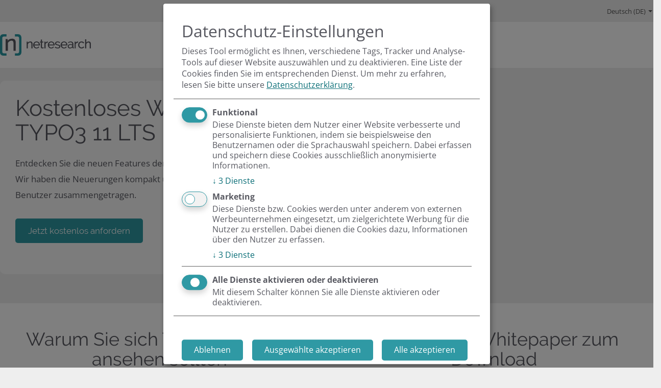

--- FILE ---
content_type: text/html; charset=utf-8
request_url: https://www.netresearch.de/kostenloses-whitepaper-typo3-v11-lts/
body_size: 10644
content:
<!DOCTYPE html>
<html lang="de">
<head>

<meta charset="utf-8">
<!-- 
	Netresearch DTT GmbH

	This website is powered by TYPO3 - inspiring people to share!
	TYPO3 is a free open source Content Management Framework initially created by Kasper Skaarhoj and licensed under GNU/GPL.
	TYPO3 is copyright 1998-2026 of Kasper Skaarhoj. Extensions are copyright of their respective owners.
	Information and contribution at https://typo3.org/
-->


<link rel="icon" href="/_assets/53431fa280f1ab174ae2a897a07ec789/Images/netresearch/favicon/favicon.ico" type="image/vnd.microsoft.icon">

<meta name="generator" content="TYPO3 CMS">
<meta name="description" content="Entdecken Sie die neuen Features der aktuellen TYPO3 11 LTS! ✔️ Kompakt &amp; verständlich ✔️ Für Backend-Benutzer ✔️ Kostenlos">
<meta name="robots" content=",">
<meta property="og:title" content="Kostenloses Whitepaper zum Download: TYPO3 v11 LTS">
<meta property="og:description" content="✅ kostenlos
✅ ideal für Redakteure ">
<meta property="og:image" content="https://www.netresearch.de/fileadmin/_processed_/e/1/csm_fb-linkvorschau-kostenloses-whitepaper-typo3-v11_beba1580f7.png">
<meta property="og:image:url" content="https://www.netresearch.de/fileadmin/_processed_/e/1/csm_fb-linkvorschau-kostenloses-whitepaper-typo3-v11_beba1580f7.png">
<meta property="og:image:width" content="1200">
<meta property="og:image:height" content="628">
<meta property="og:image:alt" content="Linkvorschau für Facebook: Whitepaper TYPO3 v11">
<meta name="twitter:card" content="summary">
<meta name="twitter:title" content="Kostenloses Whitepaper zum Download: TYPO3 v11 LTS">
<meta name="twitter:description" content="Sie möchten die Neuerungen von TYPO3 v11 LTS wissen? Und warum ein Upgrade wichtig sein könnte? Dann fordern Sie jetzt ihr kostenloses Whitepaper an! ">
<meta name="twitter:image" content="https://www.netresearch.de/fileadmin/_processed_/8/7/csm_linkvorschau-kostenloses-whitepaper-typo3-v11_edf1ad1df8.jpg">
<meta name="twitter:image:alt" content="Kostenloses Whitepaper zu TYPO3 v11 LTS von Netresearch: Kompakt und verständlich">

<link href="/_assets/53431fa280f1ab174ae2a897a07ec789/assets/main.css?1768363327" rel="stylesheet" >



<script defer="defer" src="/_assets/53431fa280f1ab174ae2a897a07ec789/assets/main.js?1768363327"></script>
<script defer="defer" src="/_assets/53431fa280f1ab174ae2a897a07ec789/assets/runtime.js?1768363327"></script>
<script>
/*<![CDATA[*/
/*klaro-trans*/
var klaroConfigTranslations = {
                lang: 'de',
                mustConsent:true,
                translations: {
                    de: {"consentModal":{"title":"Datenschutz-Einstellungen","description":"\n                    Dieses Tool erm\u00f6glicht es Ihnen, verschiedene Tags, Tracker und Analyse-Tools auf dieser Website auszuw\u00e4hlen und zu deaktivieren.\n                    Eine Liste der Cookies finden Sie im entsprechenden Dienst.\n                ","privacyPolicy":{"name":"Datenschutzerkl\u00e4rung","text":"Um mehr zu erfahren, lesen Sie bitte unsere {privacyPolicy}."}},"ok":"Alle akzeptieren","close":"Schlie\u00dfen","decline":"Ablehnen","save":"Speichern","poweredBy":"","purposes":{"function":{"title":"Funktional","description":"\n                    Diese Dienste bieten dem Nutzer einer Website verbesserte und personalisierte Funktionen,\n                    indem sie beispielsweise den Benutzernamen oder die Sprachauswahl speichern. Dabei erfassen\n                    und speichern diese Cookies ausschlie\u00dflich anonymisierte Informationen.\n                "},"marketing":{"title":"Marketing","description":"\n                    Diese Dienste bzw. Cookies werden unter anderem von externen Werbeunternehmen eingesetzt,\n                    um zielgerichtete Werbung f\u00fcr die Nutzer zu erstellen. Dabei dienen die Cookies dazu, Informationen \u00fcber den Nutzer zu erfassen.\n                "}},"consentNotice":{"description":"\n                    Wir speichern und verarbeiten Ihre personenbezogenen Informationen f\u00fcr folgende Zwecke: {purposes}.\n                ","changeDescription":"\n                    Seit Ihrem letzten Besuch gab es \u00c4nderungen. Bitte aktualisieren Sie Ihre Einwilligung.\n                ","learnMore":"Konfigurieren"},"app":{"disableAll":{"title":"Alle Anwendungen aktivieren\/deaktivieren","description":"\n                    Nutzen Sie diesen Schalter um alle Apps zu aktivieren\/deaktivieren.\n                "},"optOut":{"title":"(Opt-out)","description":"Diese Anwendung wird standardm\u00e4\u00dfig gelanden (aber Sie k\u00f6nnen sie deaktivieren)"},"required":{"title":"(immer erforderlich)","description":"Diese Anwendung ist immer erforderlich"},"purposes":"Zwecke","purpose":"Zweck"},"klaro":{"description":"Consent Management"},"googleAnalyticsAudiences":{"description":"Google Analytics Zielgruppen"},"chat":{"description":"Support-Chat"},"hubspotforms":{"description":"\n                    Dieser Dienst stellt Ihnen Online-Formulare zur Verf\u00fcgung.\n                    \n                    <\/br><\/br>\n                    <details>\n                        <summary>Cookie-Informationen anzeigen<\/summary>\n                        <\/br>\n                        Dieser Dienst speichert Informationen \u00fcber die folgenden Methoden (Cookies).\n                        <\/br><\/br>\n                        <div class=\"table-responsive\">\n                            <table class=\"table\">\n                                <thead>\n                                    <tr>\n                                        <th>Cookie<\/th>\n                                        <th>Dauer<\/th>\n                                        <th>Zweck<\/th>\n                                    <\/tr>\n                                <\/thead>\n                                <tbody>\n                                    <tr>\n                                        <td>__hs_opt_out<\/td>\n                                        <td>6 Monate<\/td>\n                                        <td>merkt sich, dass der Besucher das Cookie-Tracking abgelehnt hat<\/td>\n                                    <\/tr>\n                                    <tr>\n                                        <td>__hs_do_not_track<\/td>\n                                        <td>6 Monate<\/td>\n                                        <td>verhindert, dass Daten an HubSpot gesendet werden<\/td>\n                                    <\/tr>\n                                    <tr>\n                                        <td>hs_ab_test<\/td>\n                                        <td>Sitzung<\/td>\n                                        <td>stellt sicher, dass der Besucher in A\/B-Tests immer dieselbe Variante sieht<\/td>\n                                    <\/tr>\n                                    <tr>\n                                        <td>hs-messages-is-open<\/td>\n                                        <td>30 Minuten<\/td>\n                                        <td>merkt sich, ob das Chat-Widget w\u00e4hrend eines vorherigen Besuchs ge\u00f6ffnet war<\/td>\n                                    <\/tr>\n                                    <tr>\n                                        <td>hs-messages-hide-welcome-message<\/td>\n                                        <td>1 Tag<\/td>\n                                        <td>verhindert, dass die Willkommensnachricht des Chat-Widgets erneut angezeigt wird<\/td>\n                                    <\/tr>\n                                    <tr>\n                                        <td>__hstc<\/td>\n                                        <td>6 Monate<\/td>\n                                        <td>verfolgt Besucher \u00fcber mehrere Sitzungen hinweg<\/td>\n                                    <\/tr>\n                                    <tr>\n                                        <td>hubspotutk<\/td>\n                                        <td>6 Monate<\/td>\n                                        <td>speichert eine eindeutige Kennung f\u00fcr einen Besucher, die f\u00fcr Formular\u00fcbermittlungen und Kontakt-Deduplizierung verwendet wird<\/td>\n                                    <\/tr>\n                                    <tr>\n                                        <td>__hssc<\/td>\n                                        <td>30 Minuten<\/td>\n                                        <td>erfasst die Anzahl von Sitzungen und Zeitstempeln<\/td>\n                                    <\/tr>\n                                    <tr>\n                                        <td>__hssrc<\/td>\n                                        <td>Sitzung<\/td>\n                                        <td>dient der Erkennung, ob der Benutzer seinen Browser neu gestartet hat<\/td>\n                                    <\/tr>\n                                <\/tbody>\n                            <\/table>\n                        <\/div>\n                    <\/details>\n                    \n                "},"gstatic":{"description":"\n                    Diese Domain wird von Google genutzt, um statische Inhalte auf einen anderen Domainnamen auszulagern.\n                    Dadurch wird die Bandbreitennutzung reduziert und die Netzwerkleistung f\u00fcr den Endbenutzer verbessert.\n                "},"googletagmanager":{"description":"\n                    Dieses Tag-Management-System erm\u00f6glicht die zentrale Verwaltung von Tags \u00fcber eine Benutzeroberfl\u00e4che.\n                    Der Google Tag Manager bindet kleine Codeabschnitte ein, die Aktivit\u00e4ten verfolgen k\u00f6nnen.\n                    Zudem lassen sich dar\u00fcber Scriptcodes anderer Tools integrieren.\n                    Der Tag Manager erlaubt es, festzulegen, wann ein bestimmtes Tag ausgel\u00f6st wird.\n                    \n                    <\/br><\/br>\n                    <details>\n                        <summary>Cookie-Informationen anzeigen<\/summary>\n                        <\/br>\n                        Dieser Dienst speichert Informationen \u00fcber die folgenden Methoden (Cookies).\n                        <\/br><\/br>\n                        <div class=\"table-responsive\">\n                            <table class=\"table\">\n                                <thead>\n                                    <tr>\n                                        <th>Cookie<\/th>\n                                        <th>Dauer<\/th>\n                                        <th>Zweck<\/th>\n                                    <\/tr>\n                                <\/thead>\n                                <tbody>\n                                    <tr>\n                                        <td>_ga<\/td>\n                                        <td>2 Jahre<\/td>\n                                        <td>unterscheidet Benutzer anhand einer eindeutigen ID<\/td>\n                                    <\/tr>\n                                    <tr>\n                                        <td>_gid<\/td>\n                                        <td>1 Tag<\/td>\n                                        <td>unterscheidet Benutzer beim Besuch der Website<\/td>\n                                    <\/tr>\n                                    <tr>\n                                        <td>_ga_container-id<\/td>\n                                        <td>2 Jahre<\/td>\n                                        <td>speichert Informationen zum Sitzungsstatus<\/td>\n                                    <\/tr>\n                                    <tr>\n                                        <td>_gac_gb_container-id<\/td>\n                                        <td>2 Monate, 29 Tage<\/td>\n                                        <td>enth\u00e4lt kampagnenbezogene Daten, die von Google Ads verwendet werden, wenn es mit Google Analytics verkn\u00fcpft ist<\/td>\n                                    <\/tr>\n                                <\/tbody>\n                            <\/table>\n                        <\/div>\n                    <\/details>\n                    \n                "},"youtube":{"description":"\n                    Dieser Dienst stellt einen Video-Player bereit, mit dem Nutzer Videos ansehen, teilen,\n                    kommentieren und hochladen k\u00f6nnen.\n                    \n                    <\/br><\/br>\n                    <details>\n                        <summary>Cookie-Informationen anzeigen<\/summary>\n                        <\/br>\n                        Dieser Dienst speichert Informationen \u00fcber die folgenden Methoden (Cookies).\n                        <\/br><\/br>\n                        <div class=\"table-responsive\">\n                            <table class=\"table\">\n                                <thead>\n                                    <tr>\n                                        <th>Cookie<\/th>\n                                        <th>Dauer<\/th>\n                                        <th>Zweck<\/th>\n                                    <\/tr>\n                                <\/thead>\n                                <tbody>\n                                <tr>\n                                    <td>YEC<\/td>\n                                    <td>1 Jahr, 1 Monat<\/td>\n                                    <td>speichert die Video-Player-Einstellungen des Benutzers bei eingebetteten YouTube-Videos<\/td>\n                                <\/tr>\n                                <tr>\n                                    <td>CONSENT<\/td>\n                                    <td>2 Jahre<\/td>\n                                    <td>erkennt, ob der Benutzer die Kategorie \"Marketing\" akzeptiert hat<\/td>\n                                <\/tr>\n                                <tr>\n                                    <td>DEVICE_INFO<\/td>\n                                    <td>5 Monate, 26 Tage<\/td>\n                                    <td>erfasst die Interaktion mit eingebettetem YouTube-Inhalt<\/td>\n                                <\/tr>\n                                <tr>\n                                    <td>remote_sid<\/td>\n                                    <td>Sitzung<\/td>\n                                    <td>erm\u00f6glicht die Funktionalit\u00e4t eingebetteter YouTube-Videoinhalte<\/td>\n                                <\/tr>\n                                <tr>\n                                    <td>test_cookie<\/td>\n                                    <td>1 Tag<\/td>\n                                    <td>wird verwendet, um zu testen, ob der Browser Cookies akzeptiert<\/td>\n                                <\/tr>\n                                <tr>\n                                    <td>VISITOR_INFO1_LIVE<\/td>\n                                    <td>6 Monate<\/td>\n                                    <td>misst die Bandbreite des Benutzers, um zu bestimmen, ob die neue oder alte Player-Oberfl\u00e4che verwendet wird<\/td>\n                                <\/tr>\n                                <tr>\n                                    <td>YSC<\/td>\n                                    <td>Sitzung<\/td>\n                                    <td>wird von YouTube auf Seiten mit eingebetteten Videos gesetzt, um Aufrufe zu verfolgen<\/td>\n                                <\/tr>\n                                <tr>\n                                    <td>PREF<\/td>\n                                    <td>8 Monate<\/td>\n                                    <td>speichert Benutzereinstellungen und Video-Player-Einstellungen<\/td>\n                                <\/tr>\n                                <tr>\n                                    <td>pm_sess<\/td>\n                                    <td>30 Minuten<\/td>\n                                    <td>h\u00e4lt Ihre Browsing-Sitzung aufrecht<\/td>\n                                <\/tr>\n                                <tr>\n                                    <td>CGIC<\/td>\n                                    <td>6 Monate<\/td>\n                                    <td>unterst\u00fctzt die Autovervollst\u00e4ndigung in der Suchleiste basierend auf Benutzereingaben<\/td>\n                                <\/tr>\n                                <tr>\n                                    <td>UULE<\/td>\n                                    <td>6 Stunden<\/td>\n                                    <td>bestimmt den geografischen Standort des Benutzers<\/td>\n                                <\/tr>\n                                <tr>\n                                    <td>_Secure-YEC<\/td>\n                                    <td>1 Jahr, 1 Monat<\/td>\n                                    <td>speichert die Video-Player-Einstellungen des Benutzers bei eingebetteten YouTube-Videos<\/td>\n                                <\/tr>\n                                <\/tbody>\n                            <\/table>\n                        <\/div>\n                    <\/details>\n                    \n                "},"googleadservices":{"description":"\n                    Dies ist ein Werbedienst von Google.\n                    \n                    <\/br><\/br>\n                    <details>\n                        <summary>Cookie-Informationen anzeigen<\/summary>\n                        <\/br>\n                        Dieser Dienst speichert Informationen \u00fcber die folgenden Methoden (Cookies).\n                        <\/br><\/br>\n                        <div class=\"table-responsive\">\n                            <table class=\"table\">\n                                <thead>\n                                    <tr>\n                                        <th>Cookie<\/th>\n                                        <th>Dauer<\/th>\n                                        <th>Zweck<\/th>\n                                    <\/tr>\n                                <\/thead>\n                                <tbody>\n                                     <tr>\n                                        <td>test_cookie<\/td>\n                                        <td>15 Minuten<\/td>\n                                        <td>wird verwendet, um zu testen, ob der Browser Cookies zul\u00e4sst<\/td>\n                                    <\/tr>\n                                    <tr>\n                                        <td>IDE<\/td>\n                                        <td>1 Jahr<\/td>\n                                        <td>speichert eine zuf\u00e4llig generierte Benutzer-ID, um Benutzer auf verschiedenen Websites zu identifizieren<\/td>\n                                    <\/tr>\n                                    <tr>\n                                        <td>__Secure-3PSIDCC, __Secure-3PSID, __Secure-1PSID<\/td>\n                                        <td>2 Jahre<\/td>\n                                        <td>enthalten zuf\u00e4llig generierte Benutzer-IDs, um Benutzer f\u00fcr personalisierte Anzeigen seiten\u00fcbergreifend zu identifizieren<\/td>\n                                    <\/tr>\n                                    <tr>\n                                        <td>1P_JAR<\/td>\n                                        <td>Sitzung<\/td>\n                                        <td>erfasst Informationen dar\u00fcber, wie der Benutzer die Website nutzt und welche Anzeigen er zuvor gesehen hat<\/td>\n                                    <\/tr>\n                                    <tr>\n                                        <td>SEARCH_SAMESITE<\/td>\n                                        <td>2 Jahre<\/td>\n                                        <td>verhindert, dass der Browser dieses Cookie zusammen mit Cross-Site-Anfragen sendet<\/td>\n                                    <\/tr>\n                                    <tr>\n                                        <td>SOCS<\/td>\n                                        <td>1 Jahr, 1 Monat<\/td>\n                                        <td>speichert den Einwilligungsstatus des Benutzers<\/td>\n                                    <\/tr>\n                                    <tr>\n                                        <td>AEC<\/td>\n                                        <td>6 Monate<\/td>\n                                        <td>stellt sicher, dass Anfragen von einem Benutzer und nicht von anderen Websites stammen<\/td>\n                                    <\/tr>\n                                    <tr>\n                                        <td>APISID, SSID, SAPISID, HSID, SIDCC, SID<\/td>\n                                        <td>2 Jahre<\/td>\n                                        <td>personalisieren Anzeigen basierend auf den j\u00fcngsten Interaktionen des Benutzers<\/td>\n                                    <\/tr>\n                                <\/tbody>\n                            <\/table>\n                        <\/div>\n                    <\/details>\n                    \n                "},"hubspot":{"description":"\n                    Dieser Dienst bietet L\u00f6sungen f\u00fcr Marketing, Content-Management, Webanalyse und Suchmaschinenoptimierung.\n                    Au\u00dferdem erm\u00f6glicht er Ihre Terminbuchung per Kalender mit unseren Experten.\n                    \n                    <\/br><\/br>\n                    <details>\n                        <summary>Cookie-Informationen anzeigen<\/summary>\n                        <\/br>\n                        Dieser Dienst speichert Informationen \u00fcber die folgenden Methoden (Cookies).\n                        <\/br><\/br>\n\n                        <div class=\"table-responsive\">\n                            <table class=\"table\">\n                                <thead>\n                                    <tr>\n                                        <th>Cookie<\/th>\n                                        <th>Dauer<\/th>\n                                        <th>Zweck<\/th>\n                                    <\/tr>\n                                <\/thead>\n                                <tbody>\n                                    <tr>\n                                        <td>_hssc<\/td>\n                                        <td>Sitzung<\/td>\n                                        <td>verfolgt Sitzungen und hilft bei der Analyse der Websitenutzung zur Verbesserung der Website<\/td>\n                                    <\/tr>\n                                    <tr>\n                                        <td>_hssrc<\/td>\n                                        <td>Sitzung<\/td>\n                                        <td>erkennt, ob der Browser neu gestartet wurde, um Sitzungen genau nachzuverfolgen<\/td>\n                                    <\/tr>\n                                    <tr>\n                                        <td>_hstc<\/td>\n                                        <td>1 Jahr, 1 Monat<\/td>\n                                        <td>Haupt-Tracking-Cookie f\u00fcr Besucher auf der Website<\/td>\n                                    <\/tr>\n                                <\/tbody>\n                            <\/table>\n                        <\/div>\n                    <\/details>\n                    \n                "}}
                }
,privacyPolicy: 'https:\/\/www.netresearch.de\/datenschutz\/'
             };
        

/*]]>*/
</script>
<link rel="apple-touch-icon" type="image/png" sizes="180x180" href="/_assets/53431fa280f1ab174ae2a897a07ec789/Images/netresearch/favicon/apple-touch-icon.png">
                <link rel="icon" type="image/png" sizes="16x16" href="/_assets/53431fa280f1ab174ae2a897a07ec789/Images/netresearch/favicon/favicon-16x16.png">
                <link rel="icon" type="image/png" sizes="32x32" href="/_assets/53431fa280f1ab174ae2a897a07ec789/Images/netresearch/favicon/favicon-32x32.png">
                <link rel="icon" type="image/png" sizes="384x384" href="/_assets/53431fa280f1ab174ae2a897a07ec789/Images/netresearch/favicon/android-chrome-384x384.png">
                <link rel="icon" type="image/png" sizes="192x192" href="/_assets/53431fa280f1ab174ae2a897a07ec789/Images/netresearch/favicon/android-chrome-192x192.png">
                <link rel="icon" type="image/png" sizes="150x150" href="/_assets/53431fa280f1ab174ae2a897a07ec789/Images/netresearch/favicon/mstile-150x150.png">
                <link rel="mask-icon" color="#5bbad5" type="image/svg" href="/_assets/53431fa280f1ab174ae2a897a07ec789/Images/netresearch/favicon/safari-pinned-tab.svg">
                <link rel="manifest" href="/site.webmanifest/">
                <meta name="theme-color" content="#ffffff">
                <meta name="msapplication-TileColor" content="#00aba9">
                <meta name="msapplication-config" content="/browserconfig.xml/">
                <meta name="msapplication-TileImage" content="/_assets/53431fa280f1ab174ae2a897a07ec789/Images/netresearch/favicon/mstile-150x150.png"><title>TYPO3 11 - Kostenloses Whitepaper &#124; netresearch</title>


        <meta name="HandheldFriendly"
              content="True">
        <meta name="MobileOptimized"
              content="320">
        <meta name="viewport" content="width=device-width, initial-scale=1">
        <meta name="mobile-web-app-capable"
              content="yes">
        <meta name="apple-mobile-web-app-capable"
              content="yes">
        <meta name="apple-mobile-web-app-status-bar-style"
              content="black">
        <meta http-equiv="X-UA-Compatible"
              content="IE=edge">
        <meta name="publisher"
              content="Netresearch DTT GmbH" />
        <meta name="copyright"
              content="Netresearch DTT GmbH" />
        <meta name="audience"
              lang="de"
              content="alle" />
        <meta name="audience"
              lang="en"
              content="all" />

        
                <meta name="content-language"
                      content="DE" />
                <meta name="language"
                      content="DE" />
                <meta name="page-type"
                      content="Kommerzielle Organisation" />
            

        
        

        

        

        
        
            

    

    
    <script type="text/plain" data-name="googletagmanager">
        (function(w,d,s,l,i){w[l]=w[l]||[];w[l].push({'gtm.start':
        new Date().getTime(),event:'gtm.js'});var f=d.getElementsByTagName(s)[0],
        j=d.createElement(s),dl=l!='dataLayer'?'&l='+l:'';j.async=true;j.src=
        'https://www.googletagmanager.com/gtm.js?id='+i+dl;f.parentNode.insertBefore(j,f);
        })(window,document,'script','dataLayer','GTM-K93K3DH');
    </script>

    
    <script type="text/plain" data-name="hubspot">
        (function(d, s, id) {
            var js, fjs = d.getElementsByTagName(s)[0];
            if (d.getElementById(id)) return;
            js = d.createElement(s);
            js.id = id;
            js.async = true;
            js.src = "//js-eu1.hs-scripts.com/145742597.js";
            fjs.parentNode.insertBefore(js, fjs);
        })(document, 'script', 'hs-script-loader');
    </script>

    


        


        
                
                        
                    
            
        <meta name="revisit_after" content="one week" />
    
<link rel="canonical" href="https://www.netresearch.de/kostenloses-whitepaper-typo3-v11-lts/"/>

<!-- This site is optimized with the Yoast SEO for TYPO3 plugin - https://yoast.com/typo3-extensions-seo/ -->
<script type="application/ld+json">[{"@context":"https:\/\/www.schema.org","@type":"BreadcrumbList","itemListElement":[{"@type":"ListItem","position":1,"item":{"@id":"https:\/\/www.netresearch.de\/","name":"Startseite"}},{"@type":"ListItem","position":2,"item":{"@id":"https:\/\/www.netresearch.de\/leadfunnel-1\/","name":"Leadfunnel"}},{"@type":"ListItem","position":3,"item":{"@id":"https:\/\/www.netresearch.de\/typo3-v11-whitepaper-1\/","name":"TYPO3 V11 Whitepaper"}},{"@type":"ListItem","position":4,"item":{"@id":"https:\/\/www.netresearch.de\/kostenloses-whitepaper-typo3-v11-lts\/","name":"Whitepaper TYPO3 v11"}}]}]</script>
</head>
<body class="page839 page-default theme-netresearch js-lazy-load" >


    

    

    

    

    
        
            
        
        <!-- SkipLinks -->
        <nav class="navigation-skipLinks"
             aria-label="">
            <ul>
                

                
                
                        <li>
                            <a href="#navigation-inline"
                               class="sr-only sr-only-focusable">
                                Innere Navigation
                            </a>
                        </li>
                    
            </ul>
        </nav>
        <!-- /SkipLinks -->
    

        
        <div class="languageSwitch">
            

                <nav id="navigation-language" class="languageContainer" aria-label="Sprachnavigation">
                    <div class="dropdown" role="menu">
                        
                            
                                    <a title="Sprachnavigation" href="#"
                                        class="dropdown-toggle js-openOnClick" data-toggle="dropdown"
                                        aria-haspopup="true" role="menuitem" aria-expanded="false">
                                        Deutsch (DE)
                                        <span class="caret"></span>
                                    </a>
                                
                        
                            
                        
                        <div class="dropdown-menu dropdown-menu-right">
                            
                                
                                
                                

                                
                                
                            
                                
                                
                                

                                
                                
                                    
                                            <a href="/en/">
                                                <span title="English (EN)">English (EN)</span>
                                            </a>
                                        
                                
                            
                        </div>
                    </div>
                </nav>
            
        </div>
    

        
        <!-- Header -->
        <header class="header navbar navbar-default theme-netresearch">

            <div class="header_container">
                <div class="navbar-header">
                    
                            <a class="navbar-brand brand-image" title="TYPO3 11 - Kostenloses Whitepaper" href="/">
                                Netresearch
                            </a>
                        
                </div>
                
            </div>
        </header>
        <!-- /Header -->
    

        <!-- main -->
        <main id="content-main">
            
            <div class="content-header">
                
<div data-buttonLabel=""
                 class="stageTeaser js-stageTeaser   is-no-backgroundImageMobile is-no-backgroundImage default-backgroundColor"><picture class="contentBox-backgroundPicture"><source media="(max-width: 480px)" srcset="/processed/fileadmin/user_upload/Netresearch-Website/10-Landingpages/Whitepaper_TYPO3_v11_LTS/typo3-v11-lts-whitepaper-1920x400.w480h494m0q100.jpg, /processed/fileadmin/user_upload/Netresearch-Website/10-Landingpages/Whitepaper_TYPO3_v11_LTS/typo3-v11-lts-whitepaper-1920x400.w960h494m0q100.jpg x2" data-srcset="/processed/fileadmin/user_upload/Netresearch-Website/10-Landingpages/Whitepaper_TYPO3_v11_LTS/typo3-v11-lts-whitepaper-1920x400.w480h494m0q100.jpg, /processed/fileadmin/user_upload/Netresearch-Website/10-Landingpages/Whitepaper_TYPO3_v11_LTS/typo3-v11-lts-whitepaper-1920x400.w960h494m0q100.jpg x2" loading="eager" fetchPriority="high" /><source media="(max-width: 768px)" srcset="/processed/fileadmin/user_upload/Netresearch-Website/10-Landingpages/Whitepaper_TYPO3_v11_LTS/typo3-v11-lts-whitepaper-1920x400.w768h494m0q100.jpg, /processed/fileadmin/user_upload/Netresearch-Website/10-Landingpages/Whitepaper_TYPO3_v11_LTS/typo3-v11-lts-whitepaper-1920x400.w1536h494m0q100.jpg x2" data-srcset="/processed/fileadmin/user_upload/Netresearch-Website/10-Landingpages/Whitepaper_TYPO3_v11_LTS/typo3-v11-lts-whitepaper-1920x400.w768h494m0q100.jpg, /processed/fileadmin/user_upload/Netresearch-Website/10-Landingpages/Whitepaper_TYPO3_v11_LTS/typo3-v11-lts-whitepaper-1920x400.w1536h494m0q100.jpg x2" loading="eager" fetchPriority="high" /><source media="(max-width: 992px)" srcset="/processed/fileadmin/user_upload/Netresearch-Website/10-Landingpages/Whitepaper_TYPO3_v11_LTS/typo3-v11-lts-whitepaper-1920x400.w992h494m0q100.jpg, /processed/fileadmin/user_upload/Netresearch-Website/10-Landingpages/Whitepaper_TYPO3_v11_LTS/typo3-v11-lts-whitepaper-1920x400.w1984h494m0q100.jpg x2" data-srcset="/processed/fileadmin/user_upload/Netresearch-Website/10-Landingpages/Whitepaper_TYPO3_v11_LTS/typo3-v11-lts-whitepaper-1920x400.w992h494m0q100.jpg, /processed/fileadmin/user_upload/Netresearch-Website/10-Landingpages/Whitepaper_TYPO3_v11_LTS/typo3-v11-lts-whitepaper-1920x400.w1984h494m0q100.jpg x2" loading="eager" fetchPriority="high" /><source media="(max-width: 1200px)" srcset="/processed/fileadmin/user_upload/Netresearch-Website/10-Landingpages/Whitepaper_TYPO3_v11_LTS/typo3-v11-lts-whitepaper-1920x400.w1200h494m0q100.jpg, /processed/fileadmin/user_upload/Netresearch-Website/10-Landingpages/Whitepaper_TYPO3_v11_LTS/typo3-v11-lts-whitepaper-1920x400.w2400h494m0q100.jpg x2" data-srcset="/processed/fileadmin/user_upload/Netresearch-Website/10-Landingpages/Whitepaper_TYPO3_v11_LTS/typo3-v11-lts-whitepaper-1920x400.w1200h494m0q100.jpg, /processed/fileadmin/user_upload/Netresearch-Website/10-Landingpages/Whitepaper_TYPO3_v11_LTS/typo3-v11-lts-whitepaper-1920x400.w2400h494m0q100.jpg x2" loading="eager" fetchPriority="high" /><img src="/processed/fileadmin/user_upload/Netresearch-Website/10-Landingpages/Whitepaper_TYPO3_v11_LTS/typo3-v11-lts-whitepaper-1920x400.w1920h0m0q100.jpg" data-src="/processed/fileadmin/user_upload/Netresearch-Website/10-Landingpages/Whitepaper_TYPO3_v11_LTS/typo3-v11-lts-whitepaper-1920x400.w1920h0m0q100.jpg" data-srcset="/processed/fileadmin/user_upload/Netresearch-Website/10-Landingpages/Whitepaper_TYPO3_v11_LTS/typo3-v11-lts-whitepaper-1920x400.w3840h0m0q100.jpg x2" srcset="/processed/fileadmin/user_upload/Netresearch-Website/10-Landingpages/Whitepaper_TYPO3_v11_LTS/typo3-v11-lts-whitepaper-1920x400.w3840h0m0q100.jpg x2" width="1920" alt="Header TYPO3 v11 LTS Whitepaper: It&#039;s all about UX" class="image" loading="eager" fetchPriority="high" /></picture><div class="contentBox-container"><div class="contentBox is-textAreaBorderRadius is-textAreaBackgroundColor-5 is-textAreaBackgroundOpacity-3"><h1>Kostenloses Whitepaper zu TYPO3 11 LTS</h1><p>Entdecken Sie die neuen Features der aktuellen TYPO3 Version v11 LTS. Wir haben die Neuerungen kompakt und verständlich für den Backend-Benutzer zusammengetragen.</p><p><a href="#c16133" class="btn btn-primary">Jetzt kostenlos anfordern</a></p></div></div></div><div class="frame-space-after-medium"></div>


            </div>

            
            
        
    

            
            
<div class="grid
             frame-default"><div class="row"><div class="col-xs-12 col-sm-6 col-md-6
                            
                            "><div class="headline"><h2 class="text-center text-gray mb-0">Warum Sie sich TYPO3 11 näher ansehen sollten</h2><h3 class="text-center text-primary  d-block">Die neuen Features im Überblick</h3></div><div id="c16112" class="frame frame-default frame-type-text frame-layout-0"><p class="normal">Mit jeder neuen TYPO3-Version kommen weitere Funktionen hinzu, welche die User Experience und das Handling verbessern. Unter dem Motto “It’s all about UX” ist auch TYPO3 11 LTS mit vielen hilfreichen Neuerungen ausgestattet. Diese erleichtern insbesondere die Arbeit für Redakteure und den User allgemein. Außerdem wurde die Bedienbarkeit des Backends mit der Tastatur optimiert und Sicherheitslücken geschlossen.</p><p>Die TOP 3 Features vorab:</p><p><i class="fa fa-check-square-o fa-color-1"></i>&nbsp;Aufgeräumte Dateiliste<br><i class="fa fa-check-square-o fa-color-1"></i>&nbsp;Multi-Faktor-Authentifizierung<br><i class="fa fa-check-square-o fa-color-1"></i>&nbsp;Downloadmöglichkeiten</p><p>Die integrierte Roadmap zeigt Ihnen, wie lange vorrangige Fehlerbehebungen und Support noch für Ihre TYPO3-Version verfügbar sind. Fordern Sie jetzt Ihr kostenloses Whitepaper an und bleiben Sie auf dem neuesten Stand!</p></div><div class="ce-button justify-content-center"><a href="#c16133" class="btn btn-primary btn-text-bold">
                    Jetzt kostenlos anfordern
                </a></div><div class="frame-space-after-medium"></div></div><div class="col-xs-12 col-sm-6 col-md-6
                            
                            "><div id="c16133" class="frame frame-default frame-type-text frame-layout-0"><h2 class="text-center mb-0">Kostenloses Whitepaper zum Download</h2><h3 class="text-center text-primary">TYPO3 v11 LTS - It's all about UX</h3></div><div id="uc19375" data-name=""><script type="text/plain"
                                    data-name=""
                                    data-src="//js.hsforms.net/forms/shell.js"
                                    async ></script></div><div id="c16153" class="frame frame-default frame-type-image frame-layout-0"><div class="ce-image ce-center ce-above"><div class="ce-gallery" data-ce-columns="1" data-ce-images="1"><div class="ce-outer"><div class="ce-inner"><div class="ce-row"><div class="ce-column"><figure class="image"><source media="(max-width: 480px)" srcset="/processed/fileadmin/user_upload/Netresearch-Website/10-Landingpages/Whitepaper_TYPO3_v11_LTS/whitepaper-typo3-v11-preview.w480h494m1q100.jpg, /processed/fileadmin/user_upload/Netresearch-Website/10-Landingpages/Whitepaper_TYPO3_v11_LTS/whitepaper-typo3-v11-preview.w960h494m1q100.jpg x2" data-srcset="/processed/fileadmin/user_upload/Netresearch-Website/10-Landingpages/Whitepaper_TYPO3_v11_LTS/whitepaper-typo3-v11-preview.w480h494m1q100.jpg, /processed/fileadmin/user_upload/Netresearch-Website/10-Landingpages/Whitepaper_TYPO3_v11_LTS/whitepaper-typo3-v11-preview.w960h494m1q100.jpg x2" loading="lazy" fetchPriority="auto" /><source media="(max-width: 768px)" srcset="/processed/fileadmin/user_upload/Netresearch-Website/10-Landingpages/Whitepaper_TYPO3_v11_LTS/whitepaper-typo3-v11-preview.w768h494m1q100.jpg, /processed/fileadmin/user_upload/Netresearch-Website/10-Landingpages/Whitepaper_TYPO3_v11_LTS/whitepaper-typo3-v11-preview.w1536h494m1q100.jpg x2" data-srcset="/processed/fileadmin/user_upload/Netresearch-Website/10-Landingpages/Whitepaper_TYPO3_v11_LTS/whitepaper-typo3-v11-preview.w768h494m1q100.jpg, /processed/fileadmin/user_upload/Netresearch-Website/10-Landingpages/Whitepaper_TYPO3_v11_LTS/whitepaper-typo3-v11-preview.w1536h494m1q100.jpg x2" loading="lazy" fetchPriority="auto" /><source media="(max-width: 992px)" srcset="/processed/fileadmin/user_upload/Netresearch-Website/10-Landingpages/Whitepaper_TYPO3_v11_LTS/whitepaper-typo3-v11-preview.w992h494m1q100.jpg, /processed/fileadmin/user_upload/Netresearch-Website/10-Landingpages/Whitepaper_TYPO3_v11_LTS/whitepaper-typo3-v11-preview.w1984h494m1q100.jpg x2" data-srcset="/processed/fileadmin/user_upload/Netresearch-Website/10-Landingpages/Whitepaper_TYPO3_v11_LTS/whitepaper-typo3-v11-preview.w992h494m1q100.jpg, /processed/fileadmin/user_upload/Netresearch-Website/10-Landingpages/Whitepaper_TYPO3_v11_LTS/whitepaper-typo3-v11-preview.w1984h494m1q100.jpg x2" loading="lazy" fetchPriority="auto" /><source media="(max-width: 1200px)" srcset="/processed/fileadmin/user_upload/Netresearch-Website/10-Landingpages/Whitepaper_TYPO3_v11_LTS/whitepaper-typo3-v11-preview.w1200h494m1q100.jpg, /processed/fileadmin/user_upload/Netresearch-Website/10-Landingpages/Whitepaper_TYPO3_v11_LTS/whitepaper-typo3-v11-preview.w2400h494m1q100.jpg x2" data-srcset="/processed/fileadmin/user_upload/Netresearch-Website/10-Landingpages/Whitepaper_TYPO3_v11_LTS/whitepaper-typo3-v11-preview.w1200h494m1q100.jpg, /processed/fileadmin/user_upload/Netresearch-Website/10-Landingpages/Whitepaper_TYPO3_v11_LTS/whitepaper-typo3-v11-preview.w2400h494m1q100.jpg x2" loading="lazy" fetchPriority="auto" /><img src="/processed/fileadmin/user_upload/Netresearch-Website/10-Landingpages/Whitepaper_TYPO3_v11_LTS/whitepaper-typo3-v11-preview.w1200h700m1q100.jpg" data-src="/processed/fileadmin/user_upload/Netresearch-Website/10-Landingpages/Whitepaper_TYPO3_v11_LTS/whitepaper-typo3-v11-preview.w1200h700m1q100.jpg" data-srcset="/processed/fileadmin/user_upload/Netresearch-Website/10-Landingpages/Whitepaper_TYPO3_v11_LTS/whitepaper-typo3-v11-preview.w2400h1400m1q100.jpg x2" srcset="/processed/fileadmin/user_upload/Netresearch-Website/10-Landingpages/Whitepaper_TYPO3_v11_LTS/whitepaper-typo3-v11-preview.w2400h1400m1q100.jpg x2" width="1200" height="700" alt="Whitepaper TYPO3 v11 LTS: Vorschau auf dem iPad" class="image" loading="lazy" fetchPriority="auto" /></figure></div></div></div></div></div></div></div></div></div></div>



<div class="section none section_background background_gray_light section_nofill frame-none"><div class="grid
             frame-default"><div class="row"><div class="col-xs-12 col-sm-6 col-md-6
                            
                            "><div id="c16117" class="frame frame-default frame-type-text frame-layout-0 frame-space-after-medium"><p class="h3 text-center">Unsere TYPO3 Kunden</p></div><div class="grid
             frame-default"><div class="row"><div class="col-xs-12 col-sm-4 col-md-4
                            
                            "><div id="c16119" class="frame frame-default frame-type-image frame-layout-0"><div class="ce-image ce-center ce-above"><div class="ce-gallery" data-ce-columns="1" data-ce-images="1"><div class="ce-outer"><div class="ce-inner"><div class="ce-row"><div class="ce-column"><figure class="image"><source media="(max-width: 480px)" srcset="/processed/fileadmin/_processed_/e/9/csm_aida-logo_8addb69cd5.w480h494m1q100.png, /processed/fileadmin/_processed_/e/9/csm_aida-logo_8addb69cd5.w960h494m1q100.png x2" data-srcset="/processed/fileadmin/_processed_/e/9/csm_aida-logo_8addb69cd5.w480h494m1q100.png, /processed/fileadmin/_processed_/e/9/csm_aida-logo_8addb69cd5.w960h494m1q100.png x2" loading="lazy" fetchPriority="auto" /><source media="(max-width: 768px)" srcset="/processed/fileadmin/_processed_/e/9/csm_aida-logo_8addb69cd5.w768h494m1q100.png, /processed/fileadmin/_processed_/e/9/csm_aida-logo_8addb69cd5.w1536h494m1q100.png x2" data-srcset="/processed/fileadmin/_processed_/e/9/csm_aida-logo_8addb69cd5.w768h494m1q100.png, /processed/fileadmin/_processed_/e/9/csm_aida-logo_8addb69cd5.w1536h494m1q100.png x2" loading="lazy" fetchPriority="auto" /><source media="(max-width: 992px)" srcset="/processed/fileadmin/_processed_/e/9/csm_aida-logo_8addb69cd5.w992h494m1q100.png, /processed/fileadmin/_processed_/e/9/csm_aida-logo_8addb69cd5.w1984h494m1q100.png x2" data-srcset="/processed/fileadmin/_processed_/e/9/csm_aida-logo_8addb69cd5.w992h494m1q100.png, /processed/fileadmin/_processed_/e/9/csm_aida-logo_8addb69cd5.w1984h494m1q100.png x2" loading="lazy" fetchPriority="auto" /><source media="(max-width: 1200px)" srcset="/processed/fileadmin/_processed_/e/9/csm_aida-logo_8addb69cd5.w1200h494m1q100.png, /processed/fileadmin/_processed_/e/9/csm_aida-logo_8addb69cd5.w2400h494m1q100.png x2" data-srcset="/processed/fileadmin/_processed_/e/9/csm_aida-logo_8addb69cd5.w1200h494m1q100.png, /processed/fileadmin/_processed_/e/9/csm_aida-logo_8addb69cd5.w2400h494m1q100.png x2" loading="lazy" fetchPriority="auto" /><img src="/processed/fileadmin/_processed_/e/9/csm_aida-logo_8addb69cd5.w150h50m1q100.png" data-src="/processed/fileadmin/_processed_/e/9/csm_aida-logo_8addb69cd5.w150h50m1q100.png" data-srcset="/processed/fileadmin/_processed_/e/9/csm_aida-logo_8addb69cd5.w300h100m1q100.png x2" srcset="/processed/fileadmin/_processed_/e/9/csm_aida-logo_8addb69cd5.w300h100m1q100.png x2" width="150" height="50" alt="Logo von AIDA Cruises" class="image" loading="lazy" fetchPriority="auto" /></figure></div></div></div></div></div></div></div></div><div class="col-xs-12 col-sm-4 col-md-4
                            
                            "><div id="c16120" class="frame frame-default frame-type-image frame-layout-0"><div class="ce-image ce-center ce-above"><div class="ce-gallery" data-ce-columns="1" data-ce-images="1"><div class="ce-outer"><div class="ce-inner"><div class="ce-row"><div class="ce-column"><figure class="image"><source media="(max-width: 480px)" srcset="/processed/fileadmin/_processed_/9/0/csm_11_Mitteldeutsche_Airport_Holding.svg_d9aeac29f4.w480h494m1q100.png, /processed/fileadmin/_processed_/9/0/csm_11_Mitteldeutsche_Airport_Holding.svg_d9aeac29f4.w960h494m1q100.png x2" data-srcset="/processed/fileadmin/_processed_/9/0/csm_11_Mitteldeutsche_Airport_Holding.svg_d9aeac29f4.w480h494m1q100.png, /processed/fileadmin/_processed_/9/0/csm_11_Mitteldeutsche_Airport_Holding.svg_d9aeac29f4.w960h494m1q100.png x2" loading="lazy" fetchPriority="auto" /><source media="(max-width: 768px)" srcset="/processed/fileadmin/_processed_/9/0/csm_11_Mitteldeutsche_Airport_Holding.svg_d9aeac29f4.w768h494m1q100.png, /processed/fileadmin/_processed_/9/0/csm_11_Mitteldeutsche_Airport_Holding.svg_d9aeac29f4.w1536h494m1q100.png x2" data-srcset="/processed/fileadmin/_processed_/9/0/csm_11_Mitteldeutsche_Airport_Holding.svg_d9aeac29f4.w768h494m1q100.png, /processed/fileadmin/_processed_/9/0/csm_11_Mitteldeutsche_Airport_Holding.svg_d9aeac29f4.w1536h494m1q100.png x2" loading="lazy" fetchPriority="auto" /><source media="(max-width: 992px)" srcset="/processed/fileadmin/_processed_/9/0/csm_11_Mitteldeutsche_Airport_Holding.svg_d9aeac29f4.w992h494m1q100.png, /processed/fileadmin/_processed_/9/0/csm_11_Mitteldeutsche_Airport_Holding.svg_d9aeac29f4.w1984h494m1q100.png x2" data-srcset="/processed/fileadmin/_processed_/9/0/csm_11_Mitteldeutsche_Airport_Holding.svg_d9aeac29f4.w992h494m1q100.png, /processed/fileadmin/_processed_/9/0/csm_11_Mitteldeutsche_Airport_Holding.svg_d9aeac29f4.w1984h494m1q100.png x2" loading="lazy" fetchPriority="auto" /><source media="(max-width: 1200px)" srcset="/processed/fileadmin/_processed_/9/0/csm_11_Mitteldeutsche_Airport_Holding.svg_d9aeac29f4.w1200h494m1q100.png, /processed/fileadmin/_processed_/9/0/csm_11_Mitteldeutsche_Airport_Holding.svg_d9aeac29f4.w2400h494m1q100.png x2" data-srcset="/processed/fileadmin/_processed_/9/0/csm_11_Mitteldeutsche_Airport_Holding.svg_d9aeac29f4.w1200h494m1q100.png, /processed/fileadmin/_processed_/9/0/csm_11_Mitteldeutsche_Airport_Holding.svg_d9aeac29f4.w2400h494m1q100.png x2" loading="lazy" fetchPriority="auto" /><img src="/processed/fileadmin/_processed_/9/0/csm_11_Mitteldeutsche_Airport_Holding.svg_d9aeac29f4.w150h30m1q100.png" data-src="/processed/fileadmin/_processed_/9/0/csm_11_Mitteldeutsche_Airport_Holding.svg_d9aeac29f4.w150h30m1q100.png" data-srcset="/processed/fileadmin/_processed_/9/0/csm_11_Mitteldeutsche_Airport_Holding.svg_d9aeac29f4.w300h60m1q100.png x2" srcset="/processed/fileadmin/_processed_/9/0/csm_11_Mitteldeutsche_Airport_Holding.svg_d9aeac29f4.w300h60m1q100.png x2" width="150" height="30" alt="Logo der Mitteldeutsche Airport Holding" class="image" loading="lazy" fetchPriority="auto" /></figure></div></div></div></div></div></div></div></div><div class="col-xs-12 col-sm-4 col-md-4
                            
                            "><div id="c16122" class="frame frame-default frame-type-image frame-layout-0"><div class="ce-image ce-center ce-above"><div class="ce-gallery" data-ce-columns="1" data-ce-images="1"><div class="ce-outer"><div class="ce-inner"><div class="ce-row"><div class="ce-column"><figure class="image"><source media="(max-width: 480px)" srcset="/processed/fileadmin/_processed_/e/f/csm_futuresax-logo_77ed22bdb2.w480h494m1q100.png, /processed/fileadmin/_processed_/e/f/csm_futuresax-logo_77ed22bdb2.w960h494m1q100.png x2" data-srcset="/processed/fileadmin/_processed_/e/f/csm_futuresax-logo_77ed22bdb2.w480h494m1q100.png, /processed/fileadmin/_processed_/e/f/csm_futuresax-logo_77ed22bdb2.w960h494m1q100.png x2" loading="lazy" fetchPriority="auto" /><source media="(max-width: 768px)" srcset="/processed/fileadmin/_processed_/e/f/csm_futuresax-logo_77ed22bdb2.w768h494m1q100.png, /processed/fileadmin/_processed_/e/f/csm_futuresax-logo_77ed22bdb2.w1536h494m1q100.png x2" data-srcset="/processed/fileadmin/_processed_/e/f/csm_futuresax-logo_77ed22bdb2.w768h494m1q100.png, /processed/fileadmin/_processed_/e/f/csm_futuresax-logo_77ed22bdb2.w1536h494m1q100.png x2" loading="lazy" fetchPriority="auto" /><source media="(max-width: 992px)" srcset="/processed/fileadmin/_processed_/e/f/csm_futuresax-logo_77ed22bdb2.w992h494m1q100.png, /processed/fileadmin/_processed_/e/f/csm_futuresax-logo_77ed22bdb2.w1984h494m1q100.png x2" data-srcset="/processed/fileadmin/_processed_/e/f/csm_futuresax-logo_77ed22bdb2.w992h494m1q100.png, /processed/fileadmin/_processed_/e/f/csm_futuresax-logo_77ed22bdb2.w1984h494m1q100.png x2" loading="lazy" fetchPriority="auto" /><source media="(max-width: 1200px)" srcset="/processed/fileadmin/_processed_/e/f/csm_futuresax-logo_77ed22bdb2.w1200h494m1q100.png, /processed/fileadmin/_processed_/e/f/csm_futuresax-logo_77ed22bdb2.w2400h494m1q100.png x2" data-srcset="/processed/fileadmin/_processed_/e/f/csm_futuresax-logo_77ed22bdb2.w1200h494m1q100.png, /processed/fileadmin/_processed_/e/f/csm_futuresax-logo_77ed22bdb2.w2400h494m1q100.png x2" loading="lazy" fetchPriority="auto" /><img src="/processed/fileadmin/_processed_/e/f/csm_futuresax-logo_77ed22bdb2.w150h57m1q100.png" data-src="/processed/fileadmin/_processed_/e/f/csm_futuresax-logo_77ed22bdb2.w150h57m1q100.png" data-srcset="/processed/fileadmin/_processed_/e/f/csm_futuresax-logo_77ed22bdb2.w300h114m1q100.png x2" srcset="/processed/fileadmin/_processed_/e/f/csm_futuresax-logo_77ed22bdb2.w300h114m1q100.png x2" width="150" height="57" class="image" loading="lazy" fetchPriority="auto" /></figure></div></div></div></div></div></div></div></div></div></div></div><div class="col-xs-12 col-sm-6 col-md-6
                            
                            "><div id="c16137" class="frame frame-default frame-type-text frame-layout-0"><h3 class="text-center">Netresearch ist TYPO3 Silver Member</h3></div><div id="c16124" class="frame frame-default frame-type-image frame-layout-0"><div class="ce-image ce-center ce-above"><div class="ce-gallery" data-ce-columns="1" data-ce-images="1"><div class="ce-outer"><div class="ce-inner"><div class="ce-row"><div class="ce-column"><figure class="image"><source media="(max-width: 480px)" srcset="/processed/fileadmin/_processed_/5/6/csm_TYPO3-Silber-Partner_1f420b2e84.w480h494m1q100.png, /processed/fileadmin/_processed_/5/6/csm_TYPO3-Silber-Partner_1f420b2e84.w960h494m1q100.png x2" data-srcset="/processed/fileadmin/_processed_/5/6/csm_TYPO3-Silber-Partner_1f420b2e84.w480h494m1q100.png, /processed/fileadmin/_processed_/5/6/csm_TYPO3-Silber-Partner_1f420b2e84.w960h494m1q100.png x2" loading="lazy" fetchPriority="auto" /><source media="(max-width: 768px)" srcset="/processed/fileadmin/_processed_/5/6/csm_TYPO3-Silber-Partner_1f420b2e84.w768h494m1q100.png, /processed/fileadmin/_processed_/5/6/csm_TYPO3-Silber-Partner_1f420b2e84.w1536h494m1q100.png x2" data-srcset="/processed/fileadmin/_processed_/5/6/csm_TYPO3-Silber-Partner_1f420b2e84.w768h494m1q100.png, /processed/fileadmin/_processed_/5/6/csm_TYPO3-Silber-Partner_1f420b2e84.w1536h494m1q100.png x2" loading="lazy" fetchPriority="auto" /><source media="(max-width: 992px)" srcset="/processed/fileadmin/_processed_/5/6/csm_TYPO3-Silber-Partner_1f420b2e84.w992h494m1q100.png, /processed/fileadmin/_processed_/5/6/csm_TYPO3-Silber-Partner_1f420b2e84.w1984h494m1q100.png x2" data-srcset="/processed/fileadmin/_processed_/5/6/csm_TYPO3-Silber-Partner_1f420b2e84.w992h494m1q100.png, /processed/fileadmin/_processed_/5/6/csm_TYPO3-Silber-Partner_1f420b2e84.w1984h494m1q100.png x2" loading="lazy" fetchPriority="auto" /><source media="(max-width: 1200px)" srcset="/processed/fileadmin/_processed_/5/6/csm_TYPO3-Silber-Partner_1f420b2e84.w1200h494m1q100.png, /processed/fileadmin/_processed_/5/6/csm_TYPO3-Silber-Partner_1f420b2e84.w2400h494m1q100.png x2" data-srcset="/processed/fileadmin/_processed_/5/6/csm_TYPO3-Silber-Partner_1f420b2e84.w1200h494m1q100.png, /processed/fileadmin/_processed_/5/6/csm_TYPO3-Silber-Partner_1f420b2e84.w2400h494m1q100.png x2" loading="lazy" fetchPriority="auto" /><img src="/processed/fileadmin/_processed_/5/6/csm_TYPO3-Silber-Partner_1f420b2e84.w200h80m1q100.png" data-src="/processed/fileadmin/_processed_/5/6/csm_TYPO3-Silber-Partner_1f420b2e84.w200h80m1q100.png" data-srcset="/processed/fileadmin/_processed_/5/6/csm_TYPO3-Silber-Partner_1f420b2e84.w400h160m1q100.png x2" srcset="/processed/fileadmin/_processed_/5/6/csm_TYPO3-Silber-Partner_1f420b2e84.w400h160m1q100.png x2" width="200" height="80" alt="TYPO3 Silber Partner" class="image" loading="lazy" fetchPriority="auto" /></figure></div></div></div></div></div></div></div></div></div></div></div>



<div class="contact-bar mb-0"><div class="row"><div class="contact-bar-element col-sm-offset-1 col-md-offset-2"><i class="fa fa-phone fa-lg" aria-hidden="true"></i><a href="tel:+49341478420">+49341478420</a></div><div class="contact-bar-element"><i class="fa fa-envelope fa-lg" aria-hidden="true"></i><a href="#" data-mailto-token="kygjrm8amlqsjrgleYlcrpcqcypaf,bc" data-mailto-vector="-2">consulting(at)netresearch.de</a></div></div></div>



<div id="c16075" class="frame frame-default frame-type-text frame-layout-0 frame-space-before-large"><p class="text-right"><a href="/">zurück zu netresearch.de</a></p></div>


        </main>
        <!-- /main -->

        

        
        

        
        <footer class="footer">
            
<div class="simple-wrapper  footer-logos"><div class="footer-logo"><source media="(max-width: 480px)" srcset="/processed/fileadmin/user_upload/Netresearch-Website/09-Referenzelemente/Footer/tccd.w480h494m1q100.png, /processed/fileadmin/user_upload/Netresearch-Website/09-Referenzelemente/Footer/tccd.w960h494m1q100.png x2" data-srcset="/processed/fileadmin/user_upload/Netresearch-Website/09-Referenzelemente/Footer/tccd.w480h494m1q100.png, /processed/fileadmin/user_upload/Netresearch-Website/09-Referenzelemente/Footer/tccd.w960h494m1q100.png x2" loading="lazy" fetchPriority="auto" /><source media="(max-width: 768px)" srcset="/processed/fileadmin/user_upload/Netresearch-Website/09-Referenzelemente/Footer/tccd.w768h494m1q100.png, /processed/fileadmin/user_upload/Netresearch-Website/09-Referenzelemente/Footer/tccd.w1536h494m1q100.png x2" data-srcset="/processed/fileadmin/user_upload/Netresearch-Website/09-Referenzelemente/Footer/tccd.w768h494m1q100.png, /processed/fileadmin/user_upload/Netresearch-Website/09-Referenzelemente/Footer/tccd.w1536h494m1q100.png x2" loading="lazy" fetchPriority="auto" /><source media="(max-width: 992px)" srcset="/processed/fileadmin/user_upload/Netresearch-Website/09-Referenzelemente/Footer/tccd.w992h494m1q100.png, /processed/fileadmin/user_upload/Netresearch-Website/09-Referenzelemente/Footer/tccd.w1984h494m1q100.png x2" data-srcset="/processed/fileadmin/user_upload/Netresearch-Website/09-Referenzelemente/Footer/tccd.w992h494m1q100.png, /processed/fileadmin/user_upload/Netresearch-Website/09-Referenzelemente/Footer/tccd.w1984h494m1q100.png x2" loading="lazy" fetchPriority="auto" /><source media="(max-width: 1200px)" srcset="/processed/fileadmin/user_upload/Netresearch-Website/09-Referenzelemente/Footer/tccd.w1200h494m1q100.png, /processed/fileadmin/user_upload/Netresearch-Website/09-Referenzelemente/Footer/tccd.w2400h494m1q100.png x2" data-srcset="/processed/fileadmin/user_upload/Netresearch-Website/09-Referenzelemente/Footer/tccd.w1200h494m1q100.png, /processed/fileadmin/user_upload/Netresearch-Website/09-Referenzelemente/Footer/tccd.w2400h494m1q100.png x2" loading="lazy" fetchPriority="auto" /><img src="/processed/fileadmin/user_upload/Netresearch-Website/09-Referenzelemente/Footer/tccd.w0h100m1q100.png" data-src="/processed/fileadmin/user_upload/Netresearch-Website/09-Referenzelemente/Footer/tccd.w0h100m1q100.png" data-srcset="/processed/fileadmin/user_upload/Netresearch-Website/09-Referenzelemente/Footer/tccd.w0h200m1q100.png x2" srcset="/processed/fileadmin/user_upload/Netresearch-Website/09-Referenzelemente/Footer/tccd.w0h200m1q100.png x2" height="100" alt="TYPO3-zertifiziert Developer" class="image" loading="lazy" fetchPriority="auto" /></div><div class="footer-logo"><source media="(max-width: 480px)" srcset="/processed/fileadmin/user_upload/Netresearch-Website/09-Referenzelemente/Footer/tcci_01.w480h494m1q100.png, /processed/fileadmin/user_upload/Netresearch-Website/09-Referenzelemente/Footer/tcci_01.w960h494m1q100.png x2" data-srcset="/processed/fileadmin/user_upload/Netresearch-Website/09-Referenzelemente/Footer/tcci_01.w480h494m1q100.png, /processed/fileadmin/user_upload/Netresearch-Website/09-Referenzelemente/Footer/tcci_01.w960h494m1q100.png x2" loading="lazy" fetchPriority="auto" /><source media="(max-width: 768px)" srcset="/processed/fileadmin/user_upload/Netresearch-Website/09-Referenzelemente/Footer/tcci_01.w768h494m1q100.png, /processed/fileadmin/user_upload/Netresearch-Website/09-Referenzelemente/Footer/tcci_01.w1536h494m1q100.png x2" data-srcset="/processed/fileadmin/user_upload/Netresearch-Website/09-Referenzelemente/Footer/tcci_01.w768h494m1q100.png, /processed/fileadmin/user_upload/Netresearch-Website/09-Referenzelemente/Footer/tcci_01.w1536h494m1q100.png x2" loading="lazy" fetchPriority="auto" /><source media="(max-width: 992px)" srcset="/processed/fileadmin/user_upload/Netresearch-Website/09-Referenzelemente/Footer/tcci_01.w992h494m1q100.png, /processed/fileadmin/user_upload/Netresearch-Website/09-Referenzelemente/Footer/tcci_01.w1984h494m1q100.png x2" data-srcset="/processed/fileadmin/user_upload/Netresearch-Website/09-Referenzelemente/Footer/tcci_01.w992h494m1q100.png, /processed/fileadmin/user_upload/Netresearch-Website/09-Referenzelemente/Footer/tcci_01.w1984h494m1q100.png x2" loading="lazy" fetchPriority="auto" /><source media="(max-width: 1200px)" srcset="/processed/fileadmin/user_upload/Netresearch-Website/09-Referenzelemente/Footer/tcci_01.w1200h494m1q100.png, /processed/fileadmin/user_upload/Netresearch-Website/09-Referenzelemente/Footer/tcci_01.w2400h494m1q100.png x2" data-srcset="/processed/fileadmin/user_upload/Netresearch-Website/09-Referenzelemente/Footer/tcci_01.w1200h494m1q100.png, /processed/fileadmin/user_upload/Netresearch-Website/09-Referenzelemente/Footer/tcci_01.w2400h494m1q100.png x2" loading="lazy" fetchPriority="auto" /><img src="/processed/fileadmin/user_upload/Netresearch-Website/09-Referenzelemente/Footer/tcci_01.w0h100m1q100.png" data-src="/processed/fileadmin/user_upload/Netresearch-Website/09-Referenzelemente/Footer/tcci_01.w0h100m1q100.png" data-srcset="/processed/fileadmin/user_upload/Netresearch-Website/09-Referenzelemente/Footer/tcci_01.w0h200m1q100.png x2" srcset="/processed/fileadmin/user_upload/Netresearch-Website/09-Referenzelemente/Footer/tcci_01.w0h200m1q100.png x2" height="100" alt="TYPO3-zertifiziert Integrator" class="image" loading="lazy" fetchPriority="auto" /></div><div class="footer-logo"><source media="(max-width: 480px)" srcset="/processed/fileadmin/user_upload/Netresearch-Website/09-Referenzelemente/Footer/tcce_01.w480h494m1q100.png, /processed/fileadmin/user_upload/Netresearch-Website/09-Referenzelemente/Footer/tcce_01.w960h494m1q100.png x2" data-srcset="/processed/fileadmin/user_upload/Netresearch-Website/09-Referenzelemente/Footer/tcce_01.w480h494m1q100.png, /processed/fileadmin/user_upload/Netresearch-Website/09-Referenzelemente/Footer/tcce_01.w960h494m1q100.png x2" loading="lazy" fetchPriority="auto" /><source media="(max-width: 768px)" srcset="/processed/fileadmin/user_upload/Netresearch-Website/09-Referenzelemente/Footer/tcce_01.w768h494m1q100.png, /processed/fileadmin/user_upload/Netresearch-Website/09-Referenzelemente/Footer/tcce_01.w1536h494m1q100.png x2" data-srcset="/processed/fileadmin/user_upload/Netresearch-Website/09-Referenzelemente/Footer/tcce_01.w768h494m1q100.png, /processed/fileadmin/user_upload/Netresearch-Website/09-Referenzelemente/Footer/tcce_01.w1536h494m1q100.png x2" loading="lazy" fetchPriority="auto" /><source media="(max-width: 992px)" srcset="/processed/fileadmin/user_upload/Netresearch-Website/09-Referenzelemente/Footer/tcce_01.w992h494m1q100.png, /processed/fileadmin/user_upload/Netresearch-Website/09-Referenzelemente/Footer/tcce_01.w1984h494m1q100.png x2" data-srcset="/processed/fileadmin/user_upload/Netresearch-Website/09-Referenzelemente/Footer/tcce_01.w992h494m1q100.png, /processed/fileadmin/user_upload/Netresearch-Website/09-Referenzelemente/Footer/tcce_01.w1984h494m1q100.png x2" loading="lazy" fetchPriority="auto" /><source media="(max-width: 1200px)" srcset="/processed/fileadmin/user_upload/Netresearch-Website/09-Referenzelemente/Footer/tcce_01.w1200h494m1q100.png, /processed/fileadmin/user_upload/Netresearch-Website/09-Referenzelemente/Footer/tcce_01.w2400h494m1q100.png x2" data-srcset="/processed/fileadmin/user_upload/Netresearch-Website/09-Referenzelemente/Footer/tcce_01.w1200h494m1q100.png, /processed/fileadmin/user_upload/Netresearch-Website/09-Referenzelemente/Footer/tcce_01.w2400h494m1q100.png x2" loading="lazy" fetchPriority="auto" /><img src="/processed/fileadmin/user_upload/Netresearch-Website/09-Referenzelemente/Footer/tcce_01.w0h100m1q100.png" data-src="/processed/fileadmin/user_upload/Netresearch-Website/09-Referenzelemente/Footer/tcce_01.w0h100m1q100.png" data-srcset="/processed/fileadmin/user_upload/Netresearch-Website/09-Referenzelemente/Footer/tcce_01.w0h200m1q100.png x2" srcset="/processed/fileadmin/user_upload/Netresearch-Website/09-Referenzelemente/Footer/tcce_01.w0h200m1q100.png x2" height="100" alt="TYPO3-zertifiziert Editor" class="image" loading="lazy" fetchPriority="auto" /></div><div class="footer-logo"><source media="(max-width: 480px)" srcset="/processed/fileadmin/user_upload/Netresearch-Website/09-Referenzelemente/Footer/tccc_01.w480h494m1q100.png, /processed/fileadmin/user_upload/Netresearch-Website/09-Referenzelemente/Footer/tccc_01.w960h494m1q100.png x2" data-srcset="/processed/fileadmin/user_upload/Netresearch-Website/09-Referenzelemente/Footer/tccc_01.w480h494m1q100.png, /processed/fileadmin/user_upload/Netresearch-Website/09-Referenzelemente/Footer/tccc_01.w960h494m1q100.png x2" loading="lazy" fetchPriority="auto" /><source media="(max-width: 768px)" srcset="/processed/fileadmin/user_upload/Netresearch-Website/09-Referenzelemente/Footer/tccc_01.w768h494m1q100.png, /processed/fileadmin/user_upload/Netresearch-Website/09-Referenzelemente/Footer/tccc_01.w1536h494m1q100.png x2" data-srcset="/processed/fileadmin/user_upload/Netresearch-Website/09-Referenzelemente/Footer/tccc_01.w768h494m1q100.png, /processed/fileadmin/user_upload/Netresearch-Website/09-Referenzelemente/Footer/tccc_01.w1536h494m1q100.png x2" loading="lazy" fetchPriority="auto" /><source media="(max-width: 992px)" srcset="/processed/fileadmin/user_upload/Netresearch-Website/09-Referenzelemente/Footer/tccc_01.w992h494m1q100.png, /processed/fileadmin/user_upload/Netresearch-Website/09-Referenzelemente/Footer/tccc_01.w1984h494m1q100.png x2" data-srcset="/processed/fileadmin/user_upload/Netresearch-Website/09-Referenzelemente/Footer/tccc_01.w992h494m1q100.png, /processed/fileadmin/user_upload/Netresearch-Website/09-Referenzelemente/Footer/tccc_01.w1984h494m1q100.png x2" loading="lazy" fetchPriority="auto" /><source media="(max-width: 1200px)" srcset="/processed/fileadmin/user_upload/Netresearch-Website/09-Referenzelemente/Footer/tccc_01.w1200h494m1q100.png, /processed/fileadmin/user_upload/Netresearch-Website/09-Referenzelemente/Footer/tccc_01.w2400h494m1q100.png x2" data-srcset="/processed/fileadmin/user_upload/Netresearch-Website/09-Referenzelemente/Footer/tccc_01.w1200h494m1q100.png, /processed/fileadmin/user_upload/Netresearch-Website/09-Referenzelemente/Footer/tccc_01.w2400h494m1q100.png x2" loading="lazy" fetchPriority="auto" /><img src="/processed/fileadmin/user_upload/Netresearch-Website/09-Referenzelemente/Footer/tccc_01.w0h100m1q100.png" data-src="/processed/fileadmin/user_upload/Netresearch-Website/09-Referenzelemente/Footer/tccc_01.w0h100m1q100.png" data-srcset="/processed/fileadmin/user_upload/Netresearch-Website/09-Referenzelemente/Footer/tccc_01.w0h200m1q100.png x2" srcset="/processed/fileadmin/user_upload/Netresearch-Website/09-Referenzelemente/Footer/tccc_01.w0h200m1q100.png x2" height="100" alt="TYPO3-zertifiziert Consultant" class="image" loading="lazy" fetchPriority="auto" /></div><div class="footer-logo"><source media="(max-width: 480px)" srcset="/processed/fileadmin/user_upload/Netresearch-Website/08-Technologien/TYPO3/TYPO3_SolutionPartner_badge.w480h494m1q100.png, /processed/fileadmin/user_upload/Netresearch-Website/08-Technologien/TYPO3/TYPO3_SolutionPartner_badge.w960h494m1q100.png x2" data-srcset="/processed/fileadmin/user_upload/Netresearch-Website/08-Technologien/TYPO3/TYPO3_SolutionPartner_badge.w480h494m1q100.png, /processed/fileadmin/user_upload/Netresearch-Website/08-Technologien/TYPO3/TYPO3_SolutionPartner_badge.w960h494m1q100.png x2" loading="lazy" fetchPriority="auto" /><source media="(max-width: 768px)" srcset="/processed/fileadmin/user_upload/Netresearch-Website/08-Technologien/TYPO3/TYPO3_SolutionPartner_badge.w768h494m1q100.png, /processed/fileadmin/user_upload/Netresearch-Website/08-Technologien/TYPO3/TYPO3_SolutionPartner_badge.w1536h494m1q100.png x2" data-srcset="/processed/fileadmin/user_upload/Netresearch-Website/08-Technologien/TYPO3/TYPO3_SolutionPartner_badge.w768h494m1q100.png, /processed/fileadmin/user_upload/Netresearch-Website/08-Technologien/TYPO3/TYPO3_SolutionPartner_badge.w1536h494m1q100.png x2" loading="lazy" fetchPriority="auto" /><source media="(max-width: 992px)" srcset="/processed/fileadmin/user_upload/Netresearch-Website/08-Technologien/TYPO3/TYPO3_SolutionPartner_badge.w992h494m1q100.png, /processed/fileadmin/user_upload/Netresearch-Website/08-Technologien/TYPO3/TYPO3_SolutionPartner_badge.w1984h494m1q100.png x2" data-srcset="/processed/fileadmin/user_upload/Netresearch-Website/08-Technologien/TYPO3/TYPO3_SolutionPartner_badge.w992h494m1q100.png, /processed/fileadmin/user_upload/Netresearch-Website/08-Technologien/TYPO3/TYPO3_SolutionPartner_badge.w1984h494m1q100.png x2" loading="lazy" fetchPriority="auto" /><source media="(max-width: 1200px)" srcset="/processed/fileadmin/user_upload/Netresearch-Website/08-Technologien/TYPO3/TYPO3_SolutionPartner_badge.w1200h494m1q100.png, /processed/fileadmin/user_upload/Netresearch-Website/08-Technologien/TYPO3/TYPO3_SolutionPartner_badge.w2400h494m1q100.png x2" data-srcset="/processed/fileadmin/user_upload/Netresearch-Website/08-Technologien/TYPO3/TYPO3_SolutionPartner_badge.w1200h494m1q100.png, /processed/fileadmin/user_upload/Netresearch-Website/08-Technologien/TYPO3/TYPO3_SolutionPartner_badge.w2400h494m1q100.png x2" loading="lazy" fetchPriority="auto" /><img src="/processed/fileadmin/user_upload/Netresearch-Website/08-Technologien/TYPO3/TYPO3_SolutionPartner_badge.w0h100m1q100.png" data-src="/processed/fileadmin/user_upload/Netresearch-Website/08-Technologien/TYPO3/TYPO3_SolutionPartner_badge.w0h100m1q100.png" data-srcset="/processed/fileadmin/user_upload/Netresearch-Website/08-Technologien/TYPO3/TYPO3_SolutionPartner_badge.w0h200m1q100.png x2" srcset="/processed/fileadmin/user_upload/Netresearch-Website/08-Technologien/TYPO3/TYPO3_SolutionPartner_badge.w0h200m1q100.png x2" height="100" alt="TYPO3 Solution Partner Logo" class="image" loading="lazy" fetchPriority="auto" /></div><div class="footer-logo"><a href="https://typo3.org/" target="_blank" rel="noreferrer" title="TYPO3 Association"><source media="(max-width: 480px)" srcset="/processed/fileadmin/user_upload/Netresearch-Website/09-Referenzelemente/Footer/typo3-association_silver-member.w480h494m1q100.png, /processed/fileadmin/user_upload/Netresearch-Website/09-Referenzelemente/Footer/typo3-association_silver-member.w960h494m1q100.png x2" data-srcset="/processed/fileadmin/user_upload/Netresearch-Website/09-Referenzelemente/Footer/typo3-association_silver-member.w480h494m1q100.png, /processed/fileadmin/user_upload/Netresearch-Website/09-Referenzelemente/Footer/typo3-association_silver-member.w960h494m1q100.png x2" loading="lazy" fetchPriority="auto" /><source media="(max-width: 768px)" srcset="/processed/fileadmin/user_upload/Netresearch-Website/09-Referenzelemente/Footer/typo3-association_silver-member.w768h494m1q100.png, /processed/fileadmin/user_upload/Netresearch-Website/09-Referenzelemente/Footer/typo3-association_silver-member.w1536h494m1q100.png x2" data-srcset="/processed/fileadmin/user_upload/Netresearch-Website/09-Referenzelemente/Footer/typo3-association_silver-member.w768h494m1q100.png, /processed/fileadmin/user_upload/Netresearch-Website/09-Referenzelemente/Footer/typo3-association_silver-member.w1536h494m1q100.png x2" loading="lazy" fetchPriority="auto" /><source media="(max-width: 992px)" srcset="/processed/fileadmin/user_upload/Netresearch-Website/09-Referenzelemente/Footer/typo3-association_silver-member.w992h494m1q100.png, /processed/fileadmin/user_upload/Netresearch-Website/09-Referenzelemente/Footer/typo3-association_silver-member.w1984h494m1q100.png x2" data-srcset="/processed/fileadmin/user_upload/Netresearch-Website/09-Referenzelemente/Footer/typo3-association_silver-member.w992h494m1q100.png, /processed/fileadmin/user_upload/Netresearch-Website/09-Referenzelemente/Footer/typo3-association_silver-member.w1984h494m1q100.png x2" loading="lazy" fetchPriority="auto" /><source media="(max-width: 1200px)" srcset="/processed/fileadmin/user_upload/Netresearch-Website/09-Referenzelemente/Footer/typo3-association_silver-member.w1200h494m1q100.png, /processed/fileadmin/user_upload/Netresearch-Website/09-Referenzelemente/Footer/typo3-association_silver-member.w2400h494m1q100.png x2" data-srcset="/processed/fileadmin/user_upload/Netresearch-Website/09-Referenzelemente/Footer/typo3-association_silver-member.w1200h494m1q100.png, /processed/fileadmin/user_upload/Netresearch-Website/09-Referenzelemente/Footer/typo3-association_silver-member.w2400h494m1q100.png x2" loading="lazy" fetchPriority="auto" /><img src="/processed/fileadmin/user_upload/Netresearch-Website/09-Referenzelemente/Footer/typo3-association_silver-member.w0h100m1q100.png" data-src="/processed/fileadmin/user_upload/Netresearch-Website/09-Referenzelemente/Footer/typo3-association_silver-member.w0h100m1q100.png" data-srcset="/processed/fileadmin/user_upload/Netresearch-Website/09-Referenzelemente/Footer/typo3-association_silver-member.w0h200m1q100.png x2" srcset="/processed/fileadmin/user_upload/Netresearch-Website/09-Referenzelemente/Footer/typo3-association_silver-member.w0h200m1q100.png x2" height="100" alt="TYPO3 Silber Partner" class="image" loading="lazy" fetchPriority="auto" /></a></div><div class="footer-logo"><source media="(max-width: 480px)" srcset="/processed/fileadmin/user_upload/Netresearch-Website/09-Referenzelemente/Footer/magento-logo.w480h494m1q100.png, /processed/fileadmin/user_upload/Netresearch-Website/09-Referenzelemente/Footer/magento-logo.w960h494m1q100.png x2" data-srcset="/processed/fileadmin/user_upload/Netresearch-Website/09-Referenzelemente/Footer/magento-logo.w480h494m1q100.png, /processed/fileadmin/user_upload/Netresearch-Website/09-Referenzelemente/Footer/magento-logo.w960h494m1q100.png x2" loading="lazy" fetchPriority="auto" /><source media="(max-width: 768px)" srcset="/processed/fileadmin/user_upload/Netresearch-Website/09-Referenzelemente/Footer/magento-logo.w768h494m1q100.png, /processed/fileadmin/user_upload/Netresearch-Website/09-Referenzelemente/Footer/magento-logo.w1536h494m1q100.png x2" data-srcset="/processed/fileadmin/user_upload/Netresearch-Website/09-Referenzelemente/Footer/magento-logo.w768h494m1q100.png, /processed/fileadmin/user_upload/Netresearch-Website/09-Referenzelemente/Footer/magento-logo.w1536h494m1q100.png x2" loading="lazy" fetchPriority="auto" /><source media="(max-width: 992px)" srcset="/processed/fileadmin/user_upload/Netresearch-Website/09-Referenzelemente/Footer/magento-logo.w992h494m1q100.png, /processed/fileadmin/user_upload/Netresearch-Website/09-Referenzelemente/Footer/magento-logo.w1984h494m1q100.png x2" data-srcset="/processed/fileadmin/user_upload/Netresearch-Website/09-Referenzelemente/Footer/magento-logo.w992h494m1q100.png, /processed/fileadmin/user_upload/Netresearch-Website/09-Referenzelemente/Footer/magento-logo.w1984h494m1q100.png x2" loading="lazy" fetchPriority="auto" /><source media="(max-width: 1200px)" srcset="/processed/fileadmin/user_upload/Netresearch-Website/09-Referenzelemente/Footer/magento-logo.w1200h494m1q100.png, /processed/fileadmin/user_upload/Netresearch-Website/09-Referenzelemente/Footer/magento-logo.w2400h494m1q100.png x2" data-srcset="/processed/fileadmin/user_upload/Netresearch-Website/09-Referenzelemente/Footer/magento-logo.w1200h494m1q100.png, /processed/fileadmin/user_upload/Netresearch-Website/09-Referenzelemente/Footer/magento-logo.w2400h494m1q100.png x2" loading="lazy" fetchPriority="auto" /><img src="/processed/fileadmin/user_upload/Netresearch-Website/09-Referenzelemente/Footer/magento-logo.w0h100m1q100.png" data-src="/processed/fileadmin/user_upload/Netresearch-Website/09-Referenzelemente/Footer/magento-logo.w0h100m1q100.png" data-srcset="/processed/fileadmin/user_upload/Netresearch-Website/09-Referenzelemente/Footer/magento-logo.w0h200m1q100.png x2" srcset="/processed/fileadmin/user_upload/Netresearch-Website/09-Referenzelemente/Footer/magento-logo.w0h200m1q100.png x2" height="100" alt="Magento: An Adobe Company - Logo" class="image" loading="lazy" fetchPriority="auto" /></div><div class="footer-logo"><a href="https://oroinc.com/de/partner/netresearch/" target="_blank" rel="noreferrer" title="Oro Commerce" class="nofollow"><source media="(max-width: 480px)" srcset="/processed/fileadmin/user_upload/Netresearch-Website/09-Referenzelemente/Footer/orocommerce-silver-solution-partner.w480h494m1q100.png, /processed/fileadmin/user_upload/Netresearch-Website/09-Referenzelemente/Footer/orocommerce-silver-solution-partner.w960h494m1q100.png x2" data-srcset="/processed/fileadmin/user_upload/Netresearch-Website/09-Referenzelemente/Footer/orocommerce-silver-solution-partner.w480h494m1q100.png, /processed/fileadmin/user_upload/Netresearch-Website/09-Referenzelemente/Footer/orocommerce-silver-solution-partner.w960h494m1q100.png x2" loading="lazy" fetchPriority="auto" /><source media="(max-width: 768px)" srcset="/processed/fileadmin/user_upload/Netresearch-Website/09-Referenzelemente/Footer/orocommerce-silver-solution-partner.w768h494m1q100.png, /processed/fileadmin/user_upload/Netresearch-Website/09-Referenzelemente/Footer/orocommerce-silver-solution-partner.w1536h494m1q100.png x2" data-srcset="/processed/fileadmin/user_upload/Netresearch-Website/09-Referenzelemente/Footer/orocommerce-silver-solution-partner.w768h494m1q100.png, /processed/fileadmin/user_upload/Netresearch-Website/09-Referenzelemente/Footer/orocommerce-silver-solution-partner.w1536h494m1q100.png x2" loading="lazy" fetchPriority="auto" /><source media="(max-width: 992px)" srcset="/processed/fileadmin/user_upload/Netresearch-Website/09-Referenzelemente/Footer/orocommerce-silver-solution-partner.w992h494m1q100.png, /processed/fileadmin/user_upload/Netresearch-Website/09-Referenzelemente/Footer/orocommerce-silver-solution-partner.w1984h494m1q100.png x2" data-srcset="/processed/fileadmin/user_upload/Netresearch-Website/09-Referenzelemente/Footer/orocommerce-silver-solution-partner.w992h494m1q100.png, /processed/fileadmin/user_upload/Netresearch-Website/09-Referenzelemente/Footer/orocommerce-silver-solution-partner.w1984h494m1q100.png x2" loading="lazy" fetchPriority="auto" /><source media="(max-width: 1200px)" srcset="/processed/fileadmin/user_upload/Netresearch-Website/09-Referenzelemente/Footer/orocommerce-silver-solution-partner.w1200h494m1q100.png, /processed/fileadmin/user_upload/Netresearch-Website/09-Referenzelemente/Footer/orocommerce-silver-solution-partner.w2400h494m1q100.png x2" data-srcset="/processed/fileadmin/user_upload/Netresearch-Website/09-Referenzelemente/Footer/orocommerce-silver-solution-partner.w1200h494m1q100.png, /processed/fileadmin/user_upload/Netresearch-Website/09-Referenzelemente/Footer/orocommerce-silver-solution-partner.w2400h494m1q100.png x2" loading="lazy" fetchPriority="auto" /><img src="/processed/fileadmin/user_upload/Netresearch-Website/09-Referenzelemente/Footer/orocommerce-silver-solution-partner.w0h100m1q100.png" data-src="/processed/fileadmin/user_upload/Netresearch-Website/09-Referenzelemente/Footer/orocommerce-silver-solution-partner.w0h100m1q100.png" data-srcset="/processed/fileadmin/user_upload/Netresearch-Website/09-Referenzelemente/Footer/orocommerce-silver-solution-partner.w0h200m1q100.png x2" srcset="/processed/fileadmin/user_upload/Netresearch-Website/09-Referenzelemente/Footer/orocommerce-silver-solution-partner.w0h200m1q100.png x2" height="100" alt="OroCommerce Partner Silber" class="image" loading="lazy" fetchPriority="auto" /></a></div><div class="footer-logo"><source media="(max-width: 480px)" srcset="/processed/fileadmin/user_upload/Netresearch-Website/09-Referenzelemente/Footer/oro-e-commerce-manager-certified.w480h494m1q100.png, /processed/fileadmin/user_upload/Netresearch-Website/09-Referenzelemente/Footer/oro-e-commerce-manager-certified.w960h494m1q100.png x2" data-srcset="/processed/fileadmin/user_upload/Netresearch-Website/09-Referenzelemente/Footer/oro-e-commerce-manager-certified.w480h494m1q100.png, /processed/fileadmin/user_upload/Netresearch-Website/09-Referenzelemente/Footer/oro-e-commerce-manager-certified.w960h494m1q100.png x2" loading="lazy" fetchPriority="auto" /><source media="(max-width: 768px)" srcset="/processed/fileadmin/user_upload/Netresearch-Website/09-Referenzelemente/Footer/oro-e-commerce-manager-certified.w768h494m1q100.png, /processed/fileadmin/user_upload/Netresearch-Website/09-Referenzelemente/Footer/oro-e-commerce-manager-certified.w1536h494m1q100.png x2" data-srcset="/processed/fileadmin/user_upload/Netresearch-Website/09-Referenzelemente/Footer/oro-e-commerce-manager-certified.w768h494m1q100.png, /processed/fileadmin/user_upload/Netresearch-Website/09-Referenzelemente/Footer/oro-e-commerce-manager-certified.w1536h494m1q100.png x2" loading="lazy" fetchPriority="auto" /><source media="(max-width: 992px)" srcset="/processed/fileadmin/user_upload/Netresearch-Website/09-Referenzelemente/Footer/oro-e-commerce-manager-certified.w992h494m1q100.png, /processed/fileadmin/user_upload/Netresearch-Website/09-Referenzelemente/Footer/oro-e-commerce-manager-certified.w1984h494m1q100.png x2" data-srcset="/processed/fileadmin/user_upload/Netresearch-Website/09-Referenzelemente/Footer/oro-e-commerce-manager-certified.w992h494m1q100.png, /processed/fileadmin/user_upload/Netresearch-Website/09-Referenzelemente/Footer/oro-e-commerce-manager-certified.w1984h494m1q100.png x2" loading="lazy" fetchPriority="auto" /><source media="(max-width: 1200px)" srcset="/processed/fileadmin/user_upload/Netresearch-Website/09-Referenzelemente/Footer/oro-e-commerce-manager-certified.w1200h494m1q100.png, /processed/fileadmin/user_upload/Netresearch-Website/09-Referenzelemente/Footer/oro-e-commerce-manager-certified.w2400h494m1q100.png x2" data-srcset="/processed/fileadmin/user_upload/Netresearch-Website/09-Referenzelemente/Footer/oro-e-commerce-manager-certified.w1200h494m1q100.png, /processed/fileadmin/user_upload/Netresearch-Website/09-Referenzelemente/Footer/oro-e-commerce-manager-certified.w2400h494m1q100.png x2" loading="lazy" fetchPriority="auto" /><img src="/processed/fileadmin/user_upload/Netresearch-Website/09-Referenzelemente/Footer/oro-e-commerce-manager-certified.w0h100m1q100.png" data-src="/processed/fileadmin/user_upload/Netresearch-Website/09-Referenzelemente/Footer/oro-e-commerce-manager-certified.w0h100m1q100.png" data-srcset="/processed/fileadmin/user_upload/Netresearch-Website/09-Referenzelemente/Footer/oro-e-commerce-manager-certified.w0h200m1q100.png x2" srcset="/processed/fileadmin/user_upload/Netresearch-Website/09-Referenzelemente/Footer/oro-e-commerce-manager-certified.w0h200m1q100.png x2" height="100" alt="Oro Certified E-Commerce Manager" class="image" loading="lazy" fetchPriority="auto" /></div><div class="footer-logo"><source media="(max-width: 480px)" srcset="/processed/fileadmin/user_upload/Netresearch-Website/09-Referenzelemente/Footer/oro-developer-certified.w480h494m1q100.png, /processed/fileadmin/user_upload/Netresearch-Website/09-Referenzelemente/Footer/oro-developer-certified.w960h494m1q100.png x2" data-srcset="/processed/fileadmin/user_upload/Netresearch-Website/09-Referenzelemente/Footer/oro-developer-certified.w480h494m1q100.png, /processed/fileadmin/user_upload/Netresearch-Website/09-Referenzelemente/Footer/oro-developer-certified.w960h494m1q100.png x2" loading="lazy" fetchPriority="auto" /><source media="(max-width: 768px)" srcset="/processed/fileadmin/user_upload/Netresearch-Website/09-Referenzelemente/Footer/oro-developer-certified.w768h494m1q100.png, /processed/fileadmin/user_upload/Netresearch-Website/09-Referenzelemente/Footer/oro-developer-certified.w1536h494m1q100.png x2" data-srcset="/processed/fileadmin/user_upload/Netresearch-Website/09-Referenzelemente/Footer/oro-developer-certified.w768h494m1q100.png, /processed/fileadmin/user_upload/Netresearch-Website/09-Referenzelemente/Footer/oro-developer-certified.w1536h494m1q100.png x2" loading="lazy" fetchPriority="auto" /><source media="(max-width: 992px)" srcset="/processed/fileadmin/user_upload/Netresearch-Website/09-Referenzelemente/Footer/oro-developer-certified.w992h494m1q100.png, /processed/fileadmin/user_upload/Netresearch-Website/09-Referenzelemente/Footer/oro-developer-certified.w1984h494m1q100.png x2" data-srcset="/processed/fileadmin/user_upload/Netresearch-Website/09-Referenzelemente/Footer/oro-developer-certified.w992h494m1q100.png, /processed/fileadmin/user_upload/Netresearch-Website/09-Referenzelemente/Footer/oro-developer-certified.w1984h494m1q100.png x2" loading="lazy" fetchPriority="auto" /><source media="(max-width: 1200px)" srcset="/processed/fileadmin/user_upload/Netresearch-Website/09-Referenzelemente/Footer/oro-developer-certified.w1200h494m1q100.png, /processed/fileadmin/user_upload/Netresearch-Website/09-Referenzelemente/Footer/oro-developer-certified.w2400h494m1q100.png x2" data-srcset="/processed/fileadmin/user_upload/Netresearch-Website/09-Referenzelemente/Footer/oro-developer-certified.w1200h494m1q100.png, /processed/fileadmin/user_upload/Netresearch-Website/09-Referenzelemente/Footer/oro-developer-certified.w2400h494m1q100.png x2" loading="lazy" fetchPriority="auto" /><img src="/processed/fileadmin/user_upload/Netresearch-Website/09-Referenzelemente/Footer/oro-developer-certified.w0h100m1q100.png" data-src="/processed/fileadmin/user_upload/Netresearch-Website/09-Referenzelemente/Footer/oro-developer-certified.w0h100m1q100.png" data-srcset="/processed/fileadmin/user_upload/Netresearch-Website/09-Referenzelemente/Footer/oro-developer-certified.w0h200m1q100.png x2" srcset="/processed/fileadmin/user_upload/Netresearch-Website/09-Referenzelemente/Footer/oro-developer-certified.w0h200m1q100.png x2" height="100" alt="Oro Certified Developer" class="image" loading="lazy" fetchPriority="auto" /></div></div>



            

            <div class="row bottomline">
                
        <div class="col-sm-5 col-md-4">
            &copy; Netresearch DTT GmbH
        </div>
    

                
                        
        <!-- InlineMenu -->
        <nav id="navigation-inline"
             aria-label="Footernavigation"
             class="col-sm-4 inline-footer-menu theme-netresearch">
            
                <ul>
                    
                        <li>
                            <a href="/impressum/">Impressum</a>
                        </li>
                    
                        <li>
                            <a href="/datenschutz/">Datenschutz</a>
                        </li>
                    
                    <li>
                        <a href="#" onClick="return klaro.show(klaroConfig)">Datenschutzeinstellungen</a>
                    </li>
                </ul>
            
        </nav>
        <!-- /InlineMenu -->
    
                    

                
        <!-- ToTopLink -->
        <div class="toTopLink js-toTopLink">
            <a href="#"
               class="toTopAnchor"
               title="Nach oben scrollen"
               aria-label="Nach oben scrollen">
                <i class="fa fa-angle-up" aria-hidden="true"></i>
            </a>
        </div>
        <!-- /ToTopLink -->
    
            </div>
        </footer>
        
        <script type="application/ld+json">
            {
                "@context": "http://schema.org",
                "@type": "LocalBusiness",
                "name": "Netresearch DTT GmbH",
                "description": "Der Software-Entwickler Netresearch realisiert digitale Lösungen für Unternehmen, die im weltweit Online Business erfolgreich sein müssen. 20 Jahre Erfahrung im E-Commerce, Content-Management und Entwicklung individueller Web-Software",
                "url": "https://www.netresearch.de/",
                "logo": "https://www.netresearch.de/fileadmin/user_upload/Netresearch/netresearch-logo.png",
                "currenciesAccepted": "EUR",
                "hasMap": "https://www.google.com/maps/place/Netresearch+DTT+GmbH/@51.3294325,12.3427106,17z/data=!3m1!4b1!4m5!3m4!1s0x47a6f79d05c26ca3:0x851e7668c14ca59c!8m2!3d51.3294325!4d12.3448993",
                "email": "info@netresearch.de",
                "isicV4": "5520",
                "priceRange": "$$$",
                "image": "https://www.netresearch.de/fileadmin/user_upload/Netresearch/%C3%9Cber_uns/Karriere/01-header-bewerbungsformular-990x400.jpg",
                "address": {
                    "@type": "PostalAddress",
                    "addressCountry": "DE",
                    "addressLocality": "Leipzig",
                    "postalCode": "04229",
                    "streetAddress": "11c, Nonnenstraße",
                    "addressRegion": "SN"
                },
                "telephone": "+49341-478420",
                "openingHours": "Mo 9:00-17:00,Tu 9:00-17:00,We 9:00-17:00,Th 9:00-17:00,Fr 09:00-17:00",
                "geo": {
                    "@type": "GeoCoordinates",
                    "latitude": "51.329526",
                    "longitude": "12.345200"
                },
                "sameAs": [
                    "https://www.google.com/maps/place/Netresearch+DTT+GmbH/@51.3294325,12.3427106,17z/data=!3m1!4b1!4m5!3m4!1s0x47a6f79d05c26ca3:0x851e7668c14ca59c!8m2!3d51.3294325!4d12.3448993"
                ]
            }
        </script>
<script src="/_assets/53431fa280f1ab174ae2a897a07ec789/Klaro/configuration.js?v1&amp;1759308222" type="application/javascript" defer="defer" nonce="TZHeHO7jlvcWBPiULpyXWJXT_jaVzlr4g3y6mDWubOWIhEFbuXZqHQ"></script>
<script src="/_assets/53431fa280f1ab174ae2a897a07ec789/Klaro/klaro-0.7.22.js?1759308222" type="application/javascript" defer="defer" data-style-prefix="nr-klaro" nonce="TZHeHO7jlvcWBPiULpyXWJXT_jaVzlr4g3y6mDWubOWIhEFbuXZqHQ"></script>
<script async="async" src="/typo3temp/assets/js/59cb7c5e3fccb968fb36c2e97ef8bf95.js?1768363643"></script>


</body>
</html>

--- FILE ---
content_type: text/css
request_url: https://www.netresearch.de/_assets/53431fa280f1ab174ae2a897a07ec789/assets/main.css?1768363327
body_size: 40639
content:
@charset "UTF-8";.clear-both{clear:both}.btn-group-vertical>.btn-group:after,.btn-toolbar:after,.container-fluid:after,.container:after,.dl-horizontal dd:after,.footer .bottomline .social-links:after,.header .header_container:after,.nav:after,.navbar-collapse:after,.navbar-header:after,.navbar:after,.row:after{clear:both;content:" ";display:block;height:0;visibility:hidden}.pt-0{padding-top:0!important}.pb-0{padding-bottom:0!important}

/*! normalize.css v3.0.3 | MIT License | github.com/necolas/normalize.css */html{font-family:sans-serif;-ms-text-size-adjust:100%;-webkit-text-size-adjust:100%}body{margin:0}article,aside,details,figcaption,figure,footer,header,hgroup,main,menu,nav,section,summary{display:block}audio,canvas,progress,video{display:inline-block;vertical-align:baseline}audio:not([controls]){display:none;height:0}[hidden],template{display:none}a{background-color:transparent}a:active,a:hover{outline:0}abbr[title]{border-bottom:1px dotted}b,strong{font-weight:700}dfn{font-style:italic}h1{font-size:2em;margin:.67em 0}mark{background:#ff0;color:#000}small{font-size:80%}sub,sup{font-size:75%;line-height:0;position:relative;vertical-align:baseline}sup{top:-.5em}sub{bottom:-.25em}img{border:0}svg:not(:root){overflow:hidden}figure{margin:1em 40px}hr{box-sizing:content-box;height:0}pre{overflow:auto}code,kbd,pre,samp{font-family:monospace,monospace;font-size:1em}button,input,optgroup,select,textarea{color:inherit;font:inherit;margin:0}button{overflow:visible}button,select{text-transform:none}button,html input[type=button],input[type=reset],input[type=submit]{-webkit-appearance:button;cursor:pointer}button[disabled],html input[disabled]{cursor:default}button::-moz-focus-inner,input::-moz-focus-inner{border:0;padding:0}input{line-height:normal}input[type=checkbox],input[type=radio]{box-sizing:border-box;padding:0}input[type=number]::-webkit-inner-spin-button,input[type=number]::-webkit-outer-spin-button{height:auto}input[type=search]{-webkit-appearance:textfield;box-sizing:content-box}input[type=search]::-webkit-search-cancel-button,input[type=search]::-webkit-search-decoration{-webkit-appearance:none}fieldset{border:1px solid silver;margin:0 2px;padding:.35em .625em .75em}legend{border:0;padding:0}textarea{overflow:auto}optgroup{font-weight:700}table{border-collapse:collapse;border-spacing:0}td,th{padding:0}@media only screen and (min-width:480px){.col-480-1{width:8.33333%}.col-480-2{width:16.66667%}.col-480-3{width:25%}.col-480-4{width:33.33333%}.col-480-5{width:41.66667%}.col-480-6{width:50%}.col-480-7{width:58.33333%}.col-480-8{width:66.66667%}.col-480-9{width:75%}.col-480-10{width:83.33333%}.col-480-11{width:91.66667%}.col-480-12{width:100%}}*,:after,:before{box-sizing:border-box}html{font-size:10px;-webkit-tap-highlight-color:rgba(0,0,0,0)}body{background-color:#eee;color:#585961;font-family:Open Sans,Helvetica Neue,Helvetica,Arial,"sans-serif";font-size:17px;line-height:1.85714}button,input,select,textarea{font-family:inherit;font-size:inherit;line-height:inherit}a{color:#0a6e77;text-decoration:none}a:focus,a:hover{color:#042d30;text-decoration:underline}a:focus{outline:thin dotted;outline:5px auto -webkit-focus-ring-color;outline-offset:-2px}#news-content a:not(.nr-btn-normal):not(.btn):not(.nr-btn-normal):not(.nr-btn-primary):not(.nr-btn-warning):not(.nr-btn-large),.ce-bodytext a:not(.nr-btn-normal):not(.btn):not(.nr-btn-normal):not(.nr-btn-primary):not(.nr-btn-warning):not(.nr-btn-large),.frame-type-menu_subpages li a,.frame-type-text>p>a:not(.nr-btn-normal):not(.btn):not(.nr-btn-normal):not(.nr-btn-primary):not(.nr-btn-warning):not(.nr-btn-large){text-decoration:underline}#news-content a:not(.nr-btn-normal):not(.btn):not(.nr-btn-normal):not(.nr-btn-primary):not(.nr-btn-warning):not(.nr-btn-large):focus,#news-content a:not(.nr-btn-normal):not(.btn):not(.nr-btn-normal):not(.nr-btn-primary):not(.nr-btn-warning):not(.nr-btn-large):hover,.ce-bodytext a:not(.nr-btn-normal):not(.btn):not(.nr-btn-normal):not(.nr-btn-primary):not(.nr-btn-warning):not(.nr-btn-large):focus,.ce-bodytext a:not(.nr-btn-normal):not(.btn):not(.nr-btn-normal):not(.nr-btn-primary):not(.nr-btn-warning):not(.nr-btn-large):hover,.frame-type-menu_subpages li a:focus,.frame-type-menu_subpages li a:hover,.frame-type-text>p>a:not(.nr-btn-normal):not(.btn):not(.nr-btn-normal):not(.nr-btn-primary):not(.nr-btn-warning):not(.nr-btn-large):focus,.frame-type-text>p>a:not(.nr-btn-normal):not(.btn):not(.nr-btn-normal):not(.nr-btn-primary):not(.nr-btn-warning):not(.nr-btn-large):hover{color:#042d30}figure{margin:0}img{vertical-align:middle}.img-responsive{display:block;height:auto;max-width:100%}.img-rounded{border-radius:5px}.img-thumbnail{background-color:#eee;border:1px solid #ddd;border-radius:5px;display:inline-block;height:auto;line-height:1.85714;max-width:100%;padding:4px;transition:all .2s ease-in-out}.img-circle{border-radius:50%}hr{border:0;border-top:1px solid #eee;margin-bottom:40px;margin-top:40px}.sr-only{height:1px;margin:-1px;overflow:hidden;padding:0;position:absolute;width:1px;clip:rect(0,0,0,0);border:0}.sr-only-focusable:active,.sr-only-focusable:focus{height:auto;margin:0;overflow:visible;position:static;width:auto;clip:auto}[role=button]{cursor:pointer}.container{margin-left:auto;margin-right:auto;padding-left:15px;padding-right:15px}@media (min-width:768px){.container{width:750px}}@media (min-width:992px){.container{width:970px}}@media (min-width:1200px){.container{width:1155px}}.container-fluid{margin-left:auto;margin-right:auto;padding-left:15px;padding-right:15px}.row{margin-left:-15px;margin-right:-15px}.col-lg-1,.col-lg-10,.col-lg-11,.col-lg-12,.col-lg-2,.col-lg-3,.col-lg-4,.col-lg-5,.col-lg-6,.col-lg-7,.col-lg-8,.col-lg-9,.col-md-1,.col-md-10,.col-md-11,.col-md-12,.col-md-2,.col-md-3,.col-md-4,.col-md-5,.col-md-6,.col-md-7,.col-md-8,.col-md-9,.col-sm-1,.col-sm-10,.col-sm-11,.col-sm-12,.col-sm-2,.col-sm-3,.col-sm-4,.col-sm-5,.col-sm-6,.col-sm-7,.col-sm-8,.col-sm-9,.col-xs-1,.col-xs-10,.col-xs-11,.col-xs-12,.col-xs-2,.col-xs-3,.col-xs-4,.col-xs-5,.col-xs-6,.col-xs-7,.col-xs-8,.col-xs-9,.contact-bar-element{min-height:1px;padding-left:15px;padding-right:15px;position:relative}.col-xs-1,.col-xs-10,.col-xs-11,.col-xs-12,.col-xs-2,.col-xs-3,.col-xs-4,.col-xs-5,.col-xs-6,.col-xs-7,.col-xs-8,.col-xs-9,.contact-bar-element{float:left}.col-xs-1{width:8.33333%}.col-xs-2{width:16.66667%}.col-xs-3{width:25%}.col-xs-4{width:33.33333%}.col-xs-5{width:41.66667%}.col-xs-6{width:50%}.col-xs-7{width:58.33333%}.col-xs-8{width:66.66667%}.col-xs-9{width:75%}.col-xs-10{width:83.33333%}.col-xs-11{width:91.66667%}.col-xs-12,.contact-bar-element{width:100%}.col-xs-pull-0{right:auto}.col-xs-pull-1{right:8.33333%}.col-xs-pull-2{right:16.66667%}.col-xs-pull-3{right:25%}.col-xs-pull-4{right:33.33333%}.col-xs-pull-5{right:41.66667%}.col-xs-pull-6{right:50%}.col-xs-pull-7{right:58.33333%}.col-xs-pull-8{right:66.66667%}.col-xs-pull-9{right:75%}.col-xs-pull-10{right:83.33333%}.col-xs-pull-11{right:91.66667%}.col-xs-pull-12{right:100%}.col-xs-push-0{left:auto}.col-xs-push-1{left:8.33333%}.col-xs-push-2{left:16.66667%}.col-xs-push-3{left:25%}.col-xs-push-4{left:33.33333%}.col-xs-push-5{left:41.66667%}.col-xs-push-6{left:50%}.col-xs-push-7{left:58.33333%}.col-xs-push-8{left:66.66667%}.col-xs-push-9{left:75%}.col-xs-push-10{left:83.33333%}.col-xs-push-11{left:91.66667%}.col-xs-push-12{left:100%}.col-xs-offset-0{margin-left:0}.col-xs-offset-1{margin-left:8.33333%}.col-xs-offset-2{margin-left:16.66667%}.col-xs-offset-3{margin-left:25%}.col-xs-offset-4{margin-left:33.33333%}.col-xs-offset-5{margin-left:41.66667%}.col-xs-offset-6{margin-left:50%}.col-xs-offset-7{margin-left:58.33333%}.col-xs-offset-8{margin-left:66.66667%}.col-xs-offset-9{margin-left:75%}.col-xs-offset-10{margin-left:83.33333%}.col-xs-offset-11{margin-left:91.66667%}.col-xs-offset-12{margin-left:100%}@media (min-width:768px){.col-sm-1,.col-sm-10,.col-sm-11,.col-sm-12,.col-sm-2,.col-sm-3,.col-sm-4,.col-sm-5,.col-sm-6,.col-sm-7,.col-sm-8,.col-sm-9,.contact-bar-element{float:left}.col-sm-1{width:8.33333%}.col-sm-2{width:16.66667%}.col-sm-3{width:25%}.col-sm-4{width:33.33333%}.col-sm-5,.contact-bar-element{width:41.66667%}.col-sm-6{width:50%}.col-sm-7{width:58.33333%}.col-sm-8{width:66.66667%}.col-sm-9{width:75%}.col-sm-10{width:83.33333%}.col-sm-11{width:91.66667%}.col-sm-12{width:100%}.col-sm-pull-0{right:auto}.col-sm-pull-1{right:8.33333%}.col-sm-pull-2{right:16.66667%}.col-sm-pull-3{right:25%}.col-sm-pull-4{right:33.33333%}.col-sm-pull-5{right:41.66667%}.col-sm-pull-6{right:50%}.col-sm-pull-7{right:58.33333%}.col-sm-pull-8{right:66.66667%}.col-sm-pull-9{right:75%}.col-sm-pull-10{right:83.33333%}.col-sm-pull-11{right:91.66667%}.col-sm-pull-12{right:100%}.col-sm-push-0{left:auto}.col-sm-push-1{left:8.33333%}.col-sm-push-2{left:16.66667%}.col-sm-push-3{left:25%}.col-sm-push-4{left:33.33333%}.col-sm-push-5{left:41.66667%}.col-sm-push-6{left:50%}.col-sm-push-7{left:58.33333%}.col-sm-push-8{left:66.66667%}.col-sm-push-9{left:75%}.col-sm-push-10{left:83.33333%}.col-sm-push-11{left:91.66667%}.col-sm-push-12{left:100%}.col-sm-offset-0{margin-left:0}.col-sm-offset-1{margin-left:8.33333%}.col-sm-offset-2{margin-left:16.66667%}.col-sm-offset-3{margin-left:25%}.col-sm-offset-4{margin-left:33.33333%}.col-sm-offset-5{margin-left:41.66667%}.col-sm-offset-6{margin-left:50%}.col-sm-offset-7{margin-left:58.33333%}.col-sm-offset-8{margin-left:66.66667%}.col-sm-offset-9{margin-left:75%}.col-sm-offset-10{margin-left:83.33333%}.col-sm-offset-11{margin-left:91.66667%}.col-sm-offset-12{margin-left:100%}}@media (min-width:992px){.col-md-1,.col-md-10,.col-md-11,.col-md-12,.col-md-2,.col-md-3,.col-md-4,.col-md-5,.col-md-6,.col-md-7,.col-md-8,.col-md-9,.contact-bar-element{float:left}.col-md-1{width:8.33333%}.col-md-2{width:16.66667%}.col-md-3{width:25%}.col-md-4,.contact-bar-element{width:33.33333%}.col-md-5{width:41.66667%}.col-md-6{width:50%}.col-md-7{width:58.33333%}.col-md-8{width:66.66667%}.col-md-9{width:75%}.col-md-10{width:83.33333%}.col-md-11{width:91.66667%}.col-md-12{width:100%}.col-md-pull-0{right:auto}.col-md-pull-1{right:8.33333%}.col-md-pull-2{right:16.66667%}.col-md-pull-3{right:25%}.col-md-pull-4{right:33.33333%}.col-md-pull-5{right:41.66667%}.col-md-pull-6{right:50%}.col-md-pull-7{right:58.33333%}.col-md-pull-8{right:66.66667%}.col-md-pull-9{right:75%}.col-md-pull-10{right:83.33333%}.col-md-pull-11{right:91.66667%}.col-md-pull-12{right:100%}.col-md-push-0{left:auto}.col-md-push-1{left:8.33333%}.col-md-push-2{left:16.66667%}.col-md-push-3{left:25%}.col-md-push-4{left:33.33333%}.col-md-push-5{left:41.66667%}.col-md-push-6{left:50%}.col-md-push-7{left:58.33333%}.col-md-push-8{left:66.66667%}.col-md-push-9{left:75%}.col-md-push-10{left:83.33333%}.col-md-push-11{left:91.66667%}.col-md-push-12{left:100%}.col-md-offset-0{margin-left:0}.col-md-offset-1{margin-left:8.33333%}.col-md-offset-2{margin-left:16.66667%}.col-md-offset-3{margin-left:25%}.col-md-offset-4{margin-left:33.33333%}.col-md-offset-5{margin-left:41.66667%}.col-md-offset-6{margin-left:50%}.col-md-offset-7{margin-left:58.33333%}.col-md-offset-8{margin-left:66.66667%}.col-md-offset-9{margin-left:75%}.col-md-offset-10{margin-left:83.33333%}.col-md-offset-11{margin-left:91.66667%}.col-md-offset-12{margin-left:100%}}@media (min-width:1200px){.col-lg-1,.col-lg-10,.col-lg-11,.col-lg-12,.col-lg-2,.col-lg-3,.col-lg-4,.col-lg-5,.col-lg-6,.col-lg-7,.col-lg-8,.col-lg-9{float:left}.col-lg-1{width:8.33333%}.col-lg-2{width:16.66667%}.col-lg-3{width:25%}.col-lg-4{width:33.33333%}.col-lg-5{width:41.66667%}.col-lg-6{width:50%}.col-lg-7{width:58.33333%}.col-lg-8{width:66.66667%}.col-lg-9{width:75%}.col-lg-10{width:83.33333%}.col-lg-11{width:91.66667%}.col-lg-12{width:100%}.col-lg-pull-0{right:auto}.col-lg-pull-1{right:8.33333%}.col-lg-pull-2{right:16.66667%}.col-lg-pull-3{right:25%}.col-lg-pull-4{right:33.33333%}.col-lg-pull-5{right:41.66667%}.col-lg-pull-6{right:50%}.col-lg-pull-7{right:58.33333%}.col-lg-pull-8{right:66.66667%}.col-lg-pull-9{right:75%}.col-lg-pull-10{right:83.33333%}.col-lg-pull-11{right:91.66667%}.col-lg-pull-12{right:100%}.col-lg-push-0{left:auto}.col-lg-push-1{left:8.33333%}.col-lg-push-2{left:16.66667%}.col-lg-push-3{left:25%}.col-lg-push-4{left:33.33333%}.col-lg-push-5{left:41.66667%}.col-lg-push-6{left:50%}.col-lg-push-7{left:58.33333%}.col-lg-push-8{left:66.66667%}.col-lg-push-9{left:75%}.col-lg-push-10{left:83.33333%}.col-lg-push-11{left:91.66667%}.col-lg-push-12{left:100%}.col-lg-offset-0{margin-left:0}.col-lg-offset-1{margin-left:8.33333%}.col-lg-offset-2{margin-left:16.66667%}.col-lg-offset-3{margin-left:25%}.col-lg-offset-4{margin-left:33.33333%}.col-lg-offset-5{margin-left:41.66667%}.col-lg-offset-6{margin-left:50%}.col-lg-offset-7{margin-left:58.33333%}.col-lg-offset-8{margin-left:66.66667%}.col-lg-offset-9{margin-left:75%}.col-lg-offset-10{margin-left:83.33333%}.col-lg-offset-11{margin-left:91.66667%}.col-lg-offset-12{margin-left:100%}}::selection{background:#aaa;text-shadow:none}.h1,.h2,.h3,.h4,.h5,.h6,h1,h2,h3,h4,h5,h6{color:inherit;font-family:Raleway,Helvetica Neue,Helvetica,Arial,sans-serif;font-weight:400;line-height:1.1}.h1 .small,.h1 small,.h2 .small,.h2 small,.h3 .small,.h3 small,.h4 .small,.h4 small,.h5 .small,.h5 small,.h6 .small,.h6 small,h1 .small,h1 small,h2 .small,h2 small,h3 .small,h3 small,h4 .small,h4 small,h5 .small,h5 small,h6 .small,h6 small{color:#777;font-weight:400;line-height:1}.h1,.h2,.h3,h1,h2,h3{margin-bottom:20px;margin-top:0}.h1 .small,.h1 small,.h2 .small,.h2 small,.h3 .small,.h3 small,h1 .small,h1 small,h2 .small,h2 small,h3 .small,h3 small{font-size:65%}.h4,.h5,.h6,h4,h5,h6{margin-bottom:20px;margin-top:0}.h4 .small,.h4 small,.h5 .small,.h5 small,.h6 .small,.h6 small,h4 .small,h4 small,h5 .small,h5 small,h6 .small,h6 small{font-size:75%}.h1,h1{font-size:34px}@media only screen and (min-width:768px){.h1,h1{font-size:44px}}.h2,h2{font-size:30px}@media only screen and (min-width:768px){.h2,h2{font-size:36px}}.h3,h3{font-size:26px}@media only screen and (min-width:768px){.h3,h3{font-size:29px}}.h4,h4{font-size:22px}.h5,h5{font-size:17px}.h5,.h6,h5,h6{font-weight:700}.h6,h6{font-size:15px}.heading__large{font-size:32px}p{margin:0 0 20px}p img,table img{max-width:100%}.lead{font-size:19px;font-weight:300;line-height:1.4;margin-bottom:40px}@media (min-width:768px){.lead{font-size:25.5px}}.small,small{font-size:88%}.mark,mark{background-color:#fcf8e3;padding:.2em}.text-left{text-align:left}.text-right{text-align:right}.contact-bar-element,.text-center{text-align:center}.text-justify{text-align:justify}.text-nowrap{white-space:nowrap}.text-lowercase{text-transform:lowercase}.initialism,.text-uppercase{text-transform:uppercase}.text-capitalize{text-transform:capitalize}.text-muted{color:#cccdcc}.contact-bar .headline h3>span.h4.fa,.contact-bar .headline h4.fa,.headline .contact-bar h3>span.h4.fa,.headline .contact-bar h4.fa,.headline h3>span.h4.text-primary,.headline h4.text-primary{color:#0a6e77}.contact-bar .breadcrumb>li+li:before,.contact-bar .fa,.text-primary{color:#2f99a4}.contact-bar a.fa:focus,.contact-bar a.fa:hover,a.text-primary:focus,a.text-primary:hover{color:#24747c}.text-contrast{color:#cc3d00}a.text-contrast:focus,a.text-contrast:hover{color:#992e00}.text-success{color:#3c763d}a.text-success:focus,a.text-success:hover{color:#2b542c}.text-info{color:#31708f}a.text-info:focus,a.text-info:hover{color:#245269}.text-warning{color:#ff4d00}a.text-warning:focus,a.text-warning:hover{color:#cc3e00}.text-danger{color:#a94442}a.text-danger:focus,a.text-danger:hover{color:#843534}.bg-primary,.contact-bar{background-color:#2f99a4;color:#fff}a.bg-primary:focus,a.bg-primary:hover,a.contact-bar:focus,a.contact-bar:hover{background-color:#24747c}.bg-success{background-color:#dff0d8}a.bg-success:focus,a.bg-success:hover{background-color:#c1e2b3}.bg-info{background-color:#d9edf7}a.bg-info:focus,a.bg-info:hover{background-color:#afd9ee}.bg-warning{background-color:#fcf8e3}a.bg-warning:focus,a.bg-warning:hover{background-color:#f7ecb5}.bg-danger{background-color:#f2dede}a.bg-danger:focus,a.bg-danger:hover{background-color:#e4b9b9}.page-header{border-bottom:1px solid #eee;margin:80px 0 40px;padding-bottom:19px}ol,ul{margin-bottom:20px;margin-top:0;padding-left:30px}ol ol,ol ul,ul ol,ul ul{margin-bottom:0}ul{list-style-type:square}.footer ul,.list-unstyled{list-style:none;padding-left:0}.footer .inline-footer-menu ul,.list-inline{list-style:none;margin-left:-5px;padding-left:0}.footer .inline-footer-menu ul>li,.list-inline>li{display:inline-block;padding-left:5px;padding-right:5px}dl{margin-bottom:40px;margin-top:0}dd,dt{line-height:1.85714}dt{font-weight:700}dd{margin-left:0}@media (min-width:992px){.dl-horizontal dt{clear:left;float:left;overflow:hidden;text-align:right;text-overflow:ellipsis;white-space:nowrap;width:160px}.dl-horizontal dd{margin-left:180px}}abbr[data-original-title],abbr[title]{border-bottom:1px dotted #777;cursor:help}.initialism{font-size:90%}blockquote{border-left:5px solid #eee;font-size:21.25px;margin:0 0 40px;padding:20px 40px}blockquote ol:last-child,blockquote p:last-child,blockquote ul:last-child{margin-bottom:0}blockquote .small,blockquote footer,blockquote small{color:#777;display:block;font-size:80%;line-height:1.85714}blockquote .small:before,blockquote footer:before,blockquote small:before{content:"\2014 \00A0"}blockquote .small cite,blockquote footer cite,blockquote small cite{color:#585961}.blockquote-reverse,blockquote.pull-right{border-left:0;border-right:5px solid #eee;padding-left:0;padding-right:15px;text-align:right}.blockquote-reverse .small:before,.blockquote-reverse footer:before,.blockquote-reverse small:before,blockquote.pull-right .small:before,blockquote.pull-right footer:before,blockquote.pull-right small:before{content:""}.blockquote-reverse .small:after,.blockquote-reverse footer:after,.blockquote-reverse small:after,blockquote.pull-right .small:after,blockquote.pull-right footer:after,blockquote.pull-right small:after{content:"\00A0 \2014"}address{font-style:normal;line-height:1.85714;margin-bottom:40px}hr.seperator-bar{border-color:#2f99a4;border-width:5px;margin-top:-10px;width:120px}h1.headline-seperator-bar:after,h2.headline-seperator-bar:after,h3.headline-seperator-bar:after,h4.headline-seperator-bar:after,h5.headline-seperator-bar:after{background:#2f99a4;content:"";display:block;height:5px;margin-top:10px;width:120px}h1.headline-seperator-bar.contact-bar-element:after,h1.headline-seperator-bar.text-center:after,h2.headline-seperator-bar.contact-bar-element:after,h2.headline-seperator-bar.text-center:after,h3.headline-seperator-bar.contact-bar-element:after,h3.headline-seperator-bar.text-center:after,h4.headline-seperator-bar.contact-bar-element:after,h4.headline-seperator-bar.text-center:after,h5.headline-seperator-bar.contact-bar-element:after,h5.headline-seperator-bar.text-center:after{margin-left:auto;margin-right:auto}h1.headline-seperator-bar.text-right:after,h2.headline-seperator-bar.text-right:after,h3.headline-seperator-bar.text-right:after,h4.headline-seperator-bar.text-right:after,h5.headline-seperator-bar.text-right:after{margin-left:auto}@font-face{font-display:swap;font-family:Open Sans;font-style:normal;font-weight:400;src:local(""),url(../assets/fonts/open-sans-v27-latin-regular.a2d02404.woff2) format("woff2"),url(../assets/fonts/open-sans-v27-latin-regular.6f654114.woff) format("woff"),url(../assets/fonts/open-sans-v27-latin-regular.d4c15d4c.ttf) format("truetype"),url(../assets/images/open-sans-v27-latin-regular.a9aff17e.svg#OpenSans) format("svg")}@font-face{font-display:swap;font-family:Open Sans;font-style:normal;font-weight:700;src:local(""),url(../assets/fonts/open-sans-v27-latin-700.1f23ace0.woff2) format("woff2"),url(../assets/fonts/open-sans-v27-latin-700.043b0bf0.woff) format("woff"),url(../assets/fonts/open-sans-v27-latin-700.ac7fd199.ttf) format("truetype"),url(../assets/images/open-sans-v27-latin-700.1418c060.svg#OpenSans) format("svg")}@font-face{font-display:swap;font-family:Raleway;font-style:normal;font-weight:400;src:local("Raleway"),local("Raleway-Regular"),url(../assets/fonts/raleway-v12-latin-regular.1408ce3e.woff2) format("woff2"),url(../assets/fonts/raleway-v12-latin-regular.64c07b0d.woff) format("woff"),url(../assets/fonts/raleway-v12-latin-regular.5dda55ed.ttf) format("truetype"),url(../assets/images/raleway-v12-latin-regular.da7587ed.svg#Raleway) format("svg")}@font-face{font-display:swap;font-family:Raleway;font-style:normal;font-weight:700;src:local("Raleway Bold"),local("Raleway-Bold"),url(../assets/fonts/raleway-v12-latin-700.d0b4f953.woff2) format("woff2"),url(../assets/fonts/raleway-v12-latin-700.a227241d.woff) format("woff"),url(../assets/fonts/raleway-v12-latin-700.c0269412.ttf) format("truetype"),url(../assets/images/raleway-v12-latin-700.45475fa0.svg#Raleway) format("svg")}

/*!
 * Font Awesome Free 6.4.2 by @fontawesome - https://fontawesome.com
 * License - https://fontawesome.com/license/free (Icons: CC BY 4.0, Fonts: SIL OFL 1.1, Code: MIT License)
 * Copyright 2023 Fonticons, Inc.
 */
/*!
 * Font Awesome Free 6.4.2 by @fontawesome - https://fontawesome.com
 * License - https://fontawesome.com/license/free (Icons: CC BY 4.0, Fonts: SIL OFL 1.1, Code: MIT License)
 * Copyright 2023 Fonticons, Inc.
 */.breadcrumb>li+li:before,.fa{font-family:var(--fa-style-family,"Font Awesome 6 Free");font-weight:var(--fa-style,900)}.breadcrumb>li+li:before,.fa,.fa-brands,.fa-regular,.fa-solid,.fab,.far,.fas{-moz-osx-font-smoothing:grayscale;-webkit-font-smoothing:antialiased;display:var(--fa-display,inline-block);font-style:normal;font-variant:normal;line-height:1;text-rendering:auto}.breadcrumb>li+li:before,.fa-brands:before,.fa-regular:before,.fa-solid:before,.fa:before,.fab:before,.far:before,.fas:before{content:var(--fa)}.fa-classic,.fa-regular,.fa-solid,.far,.fas{font-family:Font Awesome\ 6 Free}.fa-brands,.fab{font-family:Font Awesome\ 6 Brands}.fa-1x{font-size:1em}.fa-2x{font-size:2em}.fa-3x{font-size:3em}.fa-4x{font-size:4em}.fa-5x{font-size:5em}.fa-6x{font-size:6em}.fa-7x{font-size:7em}.fa-8x{font-size:8em}.fa-9x{font-size:9em}.fa-10x{font-size:10em}.fa-2xs{font-size:.625em;line-height:.1em;vertical-align:.225em}.fa-xs{font-size:.75em;line-height:.08333em;vertical-align:.125em}.fa-sm{font-size:.875em;line-height:.07143em;vertical-align:.05357em}.fa-lg{font-size:1.25em;line-height:.05em;vertical-align:-.075em}.fa-xl{font-size:1.5em;line-height:.04167em;vertical-align:-.125em}.fa-2xl{font-size:2em;line-height:.03125em;vertical-align:-.1875em}.fa-fw{text-align:center;width:1.25em}.fa-border{border-color:var(--fa-border-color,#eee);border-radius:var(--fa-border-radius,.1em);border-style:var(--fa-border-style,solid);border-width:var(--fa-border-width,.08em);padding:var(--fa-border-padding,.2em .25em .15em)}.fa-pull-left{float:left;margin-right:var(--fa-pull-margin,.3em)}.fa-pull-right{float:right;margin-left:var(--fa-pull-margin,.3em)}.fa-beat{animation-delay:var(--fa-animation-delay,0s);animation-direction:var(--fa-animation-direction,normal);animation-duration:var(--fa-animation-duration,1s);animation-iteration-count:var(--fa-animation-iteration-count,infinite);animation-name:fa-beat;animation-timing-function:var(--fa-animation-timing,ease-in-out)}.fa-bounce{animation-delay:var(--fa-animation-delay,0s);animation-direction:var(--fa-animation-direction,normal);animation-duration:var(--fa-animation-duration,1s);animation-iteration-count:var(--fa-animation-iteration-count,infinite);animation-name:fa-bounce;animation-timing-function:var(--fa-animation-timing,cubic-bezier(.28,.84,.42,1))}.fa-fade{animation-iteration-count:var(--fa-animation-iteration-count,infinite);animation-name:fa-fade;animation-timing-function:var(--fa-animation-timing,cubic-bezier(.4,0,.6,1))}.fa-beat-fade,.fa-fade{animation-delay:var(--fa-animation-delay,0s);animation-direction:var(--fa-animation-direction,normal);animation-duration:var(--fa-animation-duration,1s)}.fa-beat-fade{animation-iteration-count:var(--fa-animation-iteration-count,infinite);animation-name:fa-beat-fade;animation-timing-function:var(--fa-animation-timing,cubic-bezier(.4,0,.6,1))}.fa-flip{animation-delay:var(--fa-animation-delay,0s);animation-direction:var(--fa-animation-direction,normal);animation-duration:var(--fa-animation-duration,1s);animation-iteration-count:var(--fa-animation-iteration-count,infinite);animation-name:fa-flip;animation-timing-function:var(--fa-animation-timing,ease-in-out)}.fa-shake{animation-duration:var(--fa-animation-duration,1s);animation-iteration-count:var(--fa-animation-iteration-count,infinite);animation-name:fa-shake;animation-timing-function:var(--fa-animation-timing,linear)}.fa-shake,.fa-spin{animation-delay:var(--fa-animation-delay,0s);animation-direction:var(--fa-animation-direction,normal)}.fa-spin{animation-duration:var(--fa-animation-duration,2s);animation-iteration-count:var(--fa-animation-iteration-count,infinite);animation-name:fa-spin;animation-timing-function:var(--fa-animation-timing,linear)}.fa-spin-reverse{--fa-animation-direction:reverse}.fa-pulse,.fa-spin-pulse{animation-direction:var(--fa-animation-direction,normal);animation-duration:var(--fa-animation-duration,1s);animation-iteration-count:var(--fa-animation-iteration-count,infinite);animation-name:fa-spin;animation-timing-function:var(--fa-animation-timing,steps(8))}@media (prefers-reduced-motion:reduce){.fa-beat,.fa-beat-fade,.fa-bounce,.fa-fade,.fa-flip,.fa-pulse,.fa-shake,.fa-spin,.fa-spin-pulse{animation-delay:-1ms;animation-duration:1ms;animation-iteration-count:1;transition-delay:0s;transition-duration:0s}}@keyframes fa-beat{0%,90%{transform:scale(1)}45%{transform:scale(var(--fa-beat-scale,1.25))}}@keyframes fa-bounce{0%{transform:scale(1) translateY(0)}10%{transform:scale(var(--fa-bounce-start-scale-x,1.1),var(--fa-bounce-start-scale-y,.9)) translateY(0)}30%{transform:scale(var(--fa-bounce-jump-scale-x,.9),var(--fa-bounce-jump-scale-y,1.1)) translateY(var(--fa-bounce-height,-.5em))}50%{transform:scale(var(--fa-bounce-land-scale-x,1.05),var(--fa-bounce-land-scale-y,.95)) translateY(0)}57%{transform:scale(1) translateY(var(--fa-bounce-rebound,-.125em))}64%{transform:scale(1) translateY(0)}to{transform:scale(1) translateY(0)}}@keyframes fa-fade{50%{opacity:var(--fa-fade-opacity,.4)}}@keyframes fa-beat-fade{0%,to{opacity:var(--fa-beat-fade-opacity,.4);transform:scale(1)}50%{opacity:1;transform:scale(var(--fa-beat-fade-scale,1.125))}}@keyframes fa-flip{50%{transform:rotate3d(var(--fa-flip-x,0),var(--fa-flip-y,1),var(--fa-flip-z,0),var(--fa-flip-angle,-180deg))}}@keyframes fa-shake{0%{transform:rotate(-15deg)}4%{transform:rotate(15deg)}24%,8%{transform:rotate(-18deg)}12%,28%{transform:rotate(18deg)}16%{transform:rotate(-22deg)}20%{transform:rotate(22deg)}32%{transform:rotate(-12deg)}36%{transform:rotate(12deg)}40%,to{transform:rotate(0deg)}}@keyframes fa-spin{0%{transform:rotate(0deg)}to{transform:rotate(1turn)}}.fa-rotate-90{transform:rotate(90deg)}.fa-rotate-180{transform:rotate(180deg)}.fa-rotate-270{transform:rotate(270deg)}.fa-flip-horizontal{transform:scaleX(-1)}.fa-flip-vertical{transform:scaleY(-1)}.fa-flip-both,.fa-flip-horizontal.fa-flip-vertical{transform:scale(-1)}.fa-rotate-by{transform:rotate(var(--fa-rotate-angle,0))}.fa-stack{display:inline-block;height:2em;line-height:2em;position:relative;vertical-align:middle;width:2.5em}.fa-stack-1x,.fa-stack-2x{left:0;position:absolute;text-align:center;width:100%;z-index:var(--fa-stack-z-index,auto)}.fa-stack-1x{line-height:inherit}.fa-stack-2x{font-size:2em}.fa-inverse{color:var(--fa-inverse,#fff)}.fa-0{--fa:"\30"}.fa-1{--fa:"\31"}.fa-2{--fa:"\32"}.fa-3{--fa:"\33"}.fa-4{--fa:"\34"}.fa-5{--fa:"\35"}.fa-6{--fa:"\36"}.fa-7{--fa:"\37"}.fa-8{--fa:"\38"}.fa-9{--fa:"\39"}.fa-fill-drip{--fa:"\f576"}.fa-arrows-to-circle{--fa:"\e4bd"}.fa-chevron-circle-right,.fa-circle-chevron-right{--fa:"\f138"}.fa-at{--fa:"\40"}.fa-trash-alt,.fa-trash-can{--fa:"\f2ed"}.fa-text-height{--fa:"\f034"}.fa-user-times,.fa-user-xmark{--fa:"\f235"}.fa-stethoscope{--fa:"\f0f1"}.fa-comment-alt,.fa-message{--fa:"\f27a"}.fa-info{--fa:"\f129"}.fa-compress-alt,.fa-down-left-and-up-right-to-center{--fa:"\f422"}.fa-explosion{--fa:"\e4e9"}.fa-file-alt,.fa-file-lines,.fa-file-text{--fa:"\f15c"}.fa-wave-square{--fa:"\f83e"}.fa-ring{--fa:"\f70b"}.fa-building-un{--fa:"\e4d9"}.fa-dice-three{--fa:"\f527"}.fa-calendar-alt,.fa-calendar-days{--fa:"\f073"}.fa-anchor-circle-check{--fa:"\e4aa"}.fa-building-circle-arrow-right{--fa:"\e4d1"}.fa-volleyball,.fa-volleyball-ball{--fa:"\f45f"}.fa-arrows-up-to-line{--fa:"\e4c2"}.fa-sort-desc,.fa-sort-down{--fa:"\f0dd"}.fa-circle-minus,.fa-minus-circle{--fa:"\f056"}.fa-door-open{--fa:"\f52b"}.fa-right-from-bracket,.fa-sign-out-alt{--fa:"\f2f5"}.fa-atom{--fa:"\f5d2"}.fa-soap{--fa:"\e06e"}.fa-heart-music-camera-bolt,.fa-icons{--fa:"\f86d"}.fa-microphone-alt-slash,.fa-microphone-lines-slash{--fa:"\f539"}.fa-bridge-circle-check{--fa:"\e4c9"}.fa-pump-medical{--fa:"\e06a"}.fa-fingerprint{--fa:"\f577"}.fa-hand-point-right{--fa:"\f0a4"}.fa-magnifying-glass-location,.fa-search-location{--fa:"\f689"}.fa-forward-step,.fa-step-forward{--fa:"\f051"}.fa-face-smile-beam,.fa-smile-beam{--fa:"\f5b8"}.fa-flag-checkered{--fa:"\f11e"}.fa-football,.fa-football-ball{--fa:"\f44e"}.fa-school-circle-exclamation{--fa:"\e56c"}.fa-crop{--fa:"\f125"}.fa-angle-double-down,.fa-angles-down{--fa:"\f103"}.fa-users-rectangle{--fa:"\e594"}.fa-people-roof{--fa:"\e537"}.fa-people-line{--fa:"\e534"}.fa-beer,.fa-beer-mug-empty{--fa:"\f0fc"}.fa-diagram-predecessor{--fa:"\e477"}.fa-arrow-up-long,.fa-long-arrow-up{--fa:"\f176"}.fa-burn,.fa-fire-flame-simple{--fa:"\f46a"}.fa-male,.fa-person{--fa:"\f183"}.fa-laptop{--fa:"\f109"}.fa-file-csv{--fa:"\f6dd"}.fa-menorah{--fa:"\f676"}.fa-truck-plane{--fa:"\e58f"}.fa-record-vinyl{--fa:"\f8d9"}.fa-face-grin-stars,.fa-grin-stars{--fa:"\f587"}.fa-bong{--fa:"\f55c"}.fa-pastafarianism,.fa-spaghetti-monster-flying{--fa:"\f67b"}.fa-arrow-down-up-across-line{--fa:"\e4af"}.fa-spoon,.fa-utensil-spoon{--fa:"\f2e5"}.fa-jar-wheat{--fa:"\e517"}.fa-envelopes-bulk,.fa-mail-bulk{--fa:"\f674"}.fa-file-circle-exclamation{--fa:"\e4eb"}.fa-circle-h,.fa-hospital-symbol{--fa:"\f47e"}.fa-pager{--fa:"\f815"}.fa-address-book,.fa-contact-book{--fa:"\f2b9"}.fa-strikethrough{--fa:"\f0cc"}.fa-k{--fa:"\4b"}.fa-landmark-flag{--fa:"\e51c"}.fa-pencil,.fa-pencil-alt{--fa:"\f303"}.fa-backward{--fa:"\f04a"}.fa-caret-right{--fa:"\f0da"}.fa-comments{--fa:"\f086"}.fa-file-clipboard,.fa-paste{--fa:"\f0ea"}.fa-code-pull-request{--fa:"\e13c"}.fa-clipboard-list{--fa:"\f46d"}.fa-truck-loading,.fa-truck-ramp-box{--fa:"\f4de"}.fa-user-check{--fa:"\f4fc"}.fa-vial-virus{--fa:"\e597"}.fa-sheet-plastic{--fa:"\e571"}.fa-blog{--fa:"\f781"}.fa-user-ninja{--fa:"\f504"}.fa-person-arrow-up-from-line{--fa:"\e539"}.fa-scroll-torah,.fa-torah{--fa:"\f6a0"}.fa-broom-ball,.fa-quidditch,.fa-quidditch-broom-ball{--fa:"\f458"}.fa-toggle-off{--fa:"\f204"}.fa-archive,.fa-box-archive{--fa:"\f187"}.fa-person-drowning{--fa:"\e545"}.fa-arrow-down-9-1,.fa-sort-numeric-desc,.fa-sort-numeric-down-alt{--fa:"\f886"}.fa-face-grin-tongue-squint,.fa-grin-tongue-squint{--fa:"\f58a"}.fa-spray-can{--fa:"\f5bd"}.fa-truck-monster{--fa:"\f63b"}.fa-w{--fa:"\57"}.fa-earth-africa,.fa-globe-africa{--fa:"\f57c"}.fa-rainbow{--fa:"\f75b"}.fa-circle-notch{--fa:"\f1ce"}.fa-tablet-alt,.fa-tablet-screen-button{--fa:"\f3fa"}.fa-paw{--fa:"\f1b0"}.fa-cloud{--fa:"\f0c2"}.fa-trowel-bricks{--fa:"\e58a"}.fa-face-flushed,.fa-flushed{--fa:"\f579"}.fa-hospital-user{--fa:"\f80d"}.fa-tent-arrow-left-right{--fa:"\e57f"}.fa-gavel,.fa-legal{--fa:"\f0e3"}.fa-binoculars{--fa:"\f1e5"}.fa-microphone-slash{--fa:"\f131"}.fa-box-tissue{--fa:"\e05b"}.fa-motorcycle{--fa:"\f21c"}.fa-bell-concierge,.fa-concierge-bell{--fa:"\f562"}.fa-pen-ruler,.fa-pencil-ruler{--fa:"\f5ae"}.fa-people-arrows,.fa-people-arrows-left-right{--fa:"\e068"}.fa-mars-and-venus-burst{--fa:"\e523"}.fa-caret-square-right,.fa-square-caret-right{--fa:"\f152"}.fa-cut,.fa-scissors{--fa:"\f0c4"}.fa-sun-plant-wilt{--fa:"\e57a"}.fa-toilets-portable{--fa:"\e584"}.fa-hockey-puck{--fa:"\f453"}.fa-table{--fa:"\f0ce"}.fa-magnifying-glass-arrow-right{--fa:"\e521"}.fa-digital-tachograph,.fa-tachograph-digital{--fa:"\f566"}.fa-users-slash{--fa:"\e073"}.fa-clover{--fa:"\e139"}.fa-mail-reply,.fa-reply{--fa:"\f3e5"}.fa-star-and-crescent{--fa:"\f699"}.fa-house-fire{--fa:"\e50c"}.fa-minus-square,.fa-square-minus{--fa:"\f146"}.fa-helicopter{--fa:"\f533"}.fa-compass{--fa:"\f14e"}.fa-caret-square-down,.fa-square-caret-down{--fa:"\f150"}.fa-file-circle-question{--fa:"\e4ef"}.fa-laptop-code{--fa:"\f5fc"}.fa-swatchbook{--fa:"\f5c3"}.fa-prescription-bottle{--fa:"\f485"}.fa-bars,.fa-navicon{--fa:"\f0c9"}.fa-people-group{--fa:"\e533"}.fa-hourglass-3,.fa-hourglass-end{--fa:"\f253"}.fa-heart-broken,.fa-heart-crack{--fa:"\f7a9"}.fa-external-link-square-alt,.fa-square-up-right{--fa:"\f360"}.fa-face-kiss-beam,.fa-kiss-beam{--fa:"\f597"}.fa-film{--fa:"\f008"}.fa-ruler-horizontal{--fa:"\f547"}.fa-people-robbery{--fa:"\e536"}.fa-lightbulb{--fa:"\f0eb"}.fa-caret-left{--fa:"\f0d9"}.fa-circle-exclamation,.fa-exclamation-circle{--fa:"\f06a"}.fa-school-circle-xmark{--fa:"\e56d"}.fa-arrow-right-from-bracket,.fa-sign-out{--fa:"\f08b"}.fa-chevron-circle-down,.fa-circle-chevron-down{--fa:"\f13a"}.fa-unlock-alt,.fa-unlock-keyhole{--fa:"\f13e"}.fa-cloud-showers-heavy{--fa:"\f740"}.fa-headphones-alt,.fa-headphones-simple{--fa:"\f58f"}.fa-sitemap{--fa:"\f0e8"}.fa-circle-dollar-to-slot,.fa-donate{--fa:"\f4b9"}.fa-memory{--fa:"\f538"}.fa-road-spikes{--fa:"\e568"}.fa-fire-burner{--fa:"\e4f1"}.fa-flag{--fa:"\f024"}.fa-hanukiah{--fa:"\f6e6"}.fa-feather{--fa:"\f52d"}.fa-volume-down,.fa-volume-low{--fa:"\f027"}.fa-comment-slash{--fa:"\f4b3"}.fa-cloud-sun-rain{--fa:"\f743"}.fa-compress{--fa:"\f066"}.fa-wheat-alt,.fa-wheat-awn{--fa:"\e2cd"}.fa-ankh{--fa:"\f644"}.fa-hands-holding-child{--fa:"\e4fa"}.fa-asterisk{--fa:"\2a"}.fa-check-square,.fa-square-check{--fa:"\f14a"}.fa-peseta-sign{--fa:"\e221"}.fa-header,.fa-heading{--fa:"\f1dc"}.fa-ghost{--fa:"\f6e2"}.fa-list,.fa-list-squares{--fa:"\f03a"}.fa-phone-square-alt,.fa-square-phone-flip{--fa:"\f87b"}.fa-cart-plus{--fa:"\f217"}.fa-gamepad{--fa:"\f11b"}.fa-circle-dot,.fa-dot-circle{--fa:"\f192"}.fa-dizzy,.fa-face-dizzy{--fa:"\f567"}.fa-egg{--fa:"\f7fb"}.fa-house-medical-circle-xmark{--fa:"\e513"}.fa-campground{--fa:"\f6bb"}.fa-folder-plus{--fa:"\f65e"}.fa-futbol,.fa-futbol-ball,.fa-soccer-ball{--fa:"\f1e3"}.fa-paint-brush,.fa-paintbrush{--fa:"\f1fc"}.fa-lock{--fa:"\f023"}.fa-gas-pump{--fa:"\f52f"}.fa-hot-tub,.fa-hot-tub-person{--fa:"\f593"}.fa-map-location,.fa-map-marked{--fa:"\f59f"}.fa-house-flood-water{--fa:"\e50e"}.fa-tree{--fa:"\f1bb"}.fa-bridge-lock{--fa:"\e4cc"}.fa-sack-dollar{--fa:"\f81d"}.fa-edit,.fa-pen-to-square{--fa:"\f044"}.fa-car-side{--fa:"\f5e4"}.fa-share-alt,.fa-share-nodes{--fa:"\f1e0"}.fa-heart-circle-minus{--fa:"\e4ff"}.fa-hourglass-2,.fa-hourglass-half{--fa:"\f252"}.fa-microscope{--fa:"\f610"}.fa-sink{--fa:"\e06d"}.fa-bag-shopping,.fa-shopping-bag{--fa:"\f290"}.fa-arrow-down-z-a,.fa-sort-alpha-desc,.fa-sort-alpha-down-alt{--fa:"\f881"}.fa-mitten{--fa:"\f7b5"}.fa-person-rays{--fa:"\e54d"}.fa-users{--fa:"\f0c0"}.fa-eye-slash{--fa:"\f070"}.fa-flask-vial{--fa:"\e4f3"}.fa-hand,.fa-hand-paper{--fa:"\f256"}.fa-om{--fa:"\f679"}.fa-worm{--fa:"\e599"}.fa-house-circle-xmark{--fa:"\e50b"}.fa-plug{--fa:"\f1e6"}.fa-chevron-up{--fa:"\f077"}.fa-hand-spock{--fa:"\f259"}.fa-stopwatch{--fa:"\f2f2"}.fa-face-kiss,.fa-kiss{--fa:"\f596"}.fa-bridge-circle-xmark{--fa:"\e4cb"}.fa-face-grin-tongue,.fa-grin-tongue{--fa:"\f589"}.fa-chess-bishop{--fa:"\f43a"}.fa-face-grin-wink,.fa-grin-wink{--fa:"\f58c"}.fa-deaf,.fa-deafness,.fa-ear-deaf,.fa-hard-of-hearing{--fa:"\f2a4"}.fa-road-circle-check{--fa:"\e564"}.fa-dice-five{--fa:"\f523"}.fa-rss-square,.fa-square-rss{--fa:"\f143"}.fa-land-mine-on{--fa:"\e51b"}.fa-i-cursor{--fa:"\f246"}.fa-stamp{--fa:"\f5bf"}.fa-stairs{--fa:"\e289"}.fa-i{--fa:"\49"}.fa-hryvnia,.fa-hryvnia-sign{--fa:"\f6f2"}.fa-pills{--fa:"\f484"}.fa-face-grin-wide,.fa-grin-alt{--fa:"\f581"}.fa-tooth{--fa:"\f5c9"}.fa-v{--fa:"\56"}.fa-bangladeshi-taka-sign{--fa:"\e2e6"}.fa-bicycle{--fa:"\f206"}.fa-rod-asclepius,.fa-rod-snake,.fa-staff-aesculapius,.fa-staff-snake{--fa:"\e579"}.fa-head-side-cough-slash{--fa:"\e062"}.fa-ambulance,.fa-truck-medical{--fa:"\f0f9"}.fa-wheat-awn-circle-exclamation{--fa:"\e598"}.fa-snowman{--fa:"\f7d0"}.fa-mortar-pestle{--fa:"\f5a7"}.fa-road-barrier{--fa:"\e562"}.fa-school{--fa:"\f549"}.fa-igloo{--fa:"\f7ae"}.fa-joint{--fa:"\f595"}.breadcrumb>li+li:before,.fa-angle-right{--fa:"\f105"}.fa-horse{--fa:"\f6f0"}.fa-q{--fa:"\51"}.fa-g{--fa:"\47"}.fa-notes-medical{--fa:"\f481"}.fa-temperature-2,.fa-temperature-half,.fa-thermometer-2,.fa-thermometer-half{--fa:"\f2c9"}.fa-dong-sign{--fa:"\e169"}.fa-capsules{--fa:"\f46b"}.fa-poo-bolt,.fa-poo-storm{--fa:"\f75a"}.fa-face-frown-open,.fa-frown-open{--fa:"\f57a"}.fa-hand-point-up{--fa:"\f0a6"}.fa-money-bill{--fa:"\f0d6"}.fa-bookmark{--fa:"\f02e"}.fa-align-justify{--fa:"\f039"}.fa-umbrella-beach{--fa:"\f5ca"}.fa-helmet-un{--fa:"\e503"}.fa-bullseye{--fa:"\f140"}.fa-bacon{--fa:"\f7e5"}.fa-hand-point-down{--fa:"\f0a7"}.fa-arrow-up-from-bracket{--fa:"\e09a"}.fa-folder,.fa-folder-blank{--fa:"\f07b"}.fa-file-medical-alt,.fa-file-waveform{--fa:"\f478"}.fa-radiation{--fa:"\f7b9"}.fa-chart-simple{--fa:"\e473"}.fa-mars-stroke{--fa:"\f229"}.fa-vial{--fa:"\f492"}.fa-dashboard,.fa-gauge,.fa-gauge-med,.fa-tachometer-alt-average{--fa:"\f624"}.fa-magic-wand-sparkles,.fa-wand-magic-sparkles{--fa:"\e2ca"}.fa-e{--fa:"\45"}.fa-pen-alt,.fa-pen-clip{--fa:"\f305"}.fa-bridge-circle-exclamation{--fa:"\e4ca"}.fa-user{--fa:"\f007"}.fa-school-circle-check{--fa:"\e56b"}.fa-dumpster{--fa:"\f793"}.fa-shuttle-van,.fa-van-shuttle{--fa:"\f5b6"}.fa-building-user{--fa:"\e4da"}.fa-caret-square-left,.fa-square-caret-left{--fa:"\f191"}.fa-highlighter{--fa:"\f591"}.fa-key{--fa:"\f084"}.fa-bullhorn{--fa:"\f0a1"}.fa-globe{--fa:"\f0ac"}.fa-synagogue{--fa:"\f69b"}.fa-person-half-dress{--fa:"\e548"}.fa-road-bridge{--fa:"\e563"}.fa-location-arrow{--fa:"\f124"}.fa-c{--fa:"\43"}.fa-tablet-button{--fa:"\f10a"}.fa-building-lock{--fa:"\e4d6"}.fa-pizza-slice{--fa:"\f818"}.fa-money-bill-wave{--fa:"\f53a"}.fa-area-chart,.fa-chart-area{--fa:"\f1fe"}.fa-house-flag{--fa:"\e50d"}.fa-person-circle-minus{--fa:"\e540"}.fa-ban,.fa-cancel{--fa:"\f05e"}.fa-camera-rotate{--fa:"\e0d8"}.fa-air-freshener,.fa-spray-can-sparkles{--fa:"\f5d0"}.fa-star{--fa:"\f005"}.fa-repeat{--fa:"\f363"}.fa-cross{--fa:"\f654"}.fa-box{--fa:"\f466"}.fa-venus-mars{--fa:"\f228"}.fa-arrow-pointer,.fa-mouse-pointer{--fa:"\f245"}.fa-expand-arrows-alt,.fa-maximize{--fa:"\f31e"}.fa-charging-station{--fa:"\f5e7"}.fa-shapes,.fa-triangle-circle-square{--fa:"\f61f"}.fa-random,.fa-shuffle{--fa:"\f074"}.fa-person-running,.fa-running{--fa:"\f70c"}.fa-mobile-retro{--fa:"\e527"}.fa-grip-lines-vertical{--fa:"\f7a5"}.fa-spider{--fa:"\f717"}.fa-hands-bound{--fa:"\e4f9"}.fa-file-invoice-dollar{--fa:"\f571"}.fa-plane-circle-exclamation{--fa:"\e556"}.fa-x-ray{--fa:"\f497"}.fa-spell-check{--fa:"\f891"}.fa-slash{--fa:"\f715"}.fa-computer-mouse,.fa-mouse{--fa:"\f8cc"}.fa-arrow-right-to-bracket,.fa-sign-in{--fa:"\f090"}.fa-shop-slash,.fa-store-alt-slash{--fa:"\e070"}.fa-server{--fa:"\f233"}.fa-virus-covid-slash{--fa:"\e4a9"}.fa-shop-lock{--fa:"\e4a5"}.fa-hourglass-1,.fa-hourglass-start{--fa:"\f251"}.fa-blender-phone{--fa:"\f6b6"}.fa-building-wheat{--fa:"\e4db"}.fa-person-breastfeeding{--fa:"\e53a"}.fa-right-to-bracket,.fa-sign-in-alt{--fa:"\f2f6"}.fa-venus{--fa:"\f221"}.fa-passport{--fa:"\f5ab"}.fa-thumb-tack-slash,.fa-thumbtack-slash{--fa:"\e68f"}.fa-heart-pulse,.fa-heartbeat{--fa:"\f21e"}.fa-people-carry,.fa-people-carry-box{--fa:"\f4ce"}.fa-temperature-high{--fa:"\f769"}.fa-microchip{--fa:"\f2db"}.fa-crown{--fa:"\f521"}.fa-weight-hanging{--fa:"\f5cd"}.fa-xmarks-lines{--fa:"\e59a"}.fa-file-prescription{--fa:"\f572"}.fa-weight,.fa-weight-scale{--fa:"\f496"}.fa-user-friends,.fa-user-group{--fa:"\f500"}.fa-arrow-up-a-z,.fa-sort-alpha-up{--fa:"\f15e"}.fa-chess-knight{--fa:"\f441"}.fa-face-laugh-squint,.fa-laugh-squint{--fa:"\f59b"}.fa-wheelchair{--fa:"\f193"}.fa-arrow-circle-up,.fa-circle-arrow-up{--fa:"\f0aa"}.fa-toggle-on{--fa:"\f205"}.fa-person-walking,.fa-walking{--fa:"\f554"}.fa-l{--fa:"\4c"}.fa-fire{--fa:"\f06d"}.fa-bed-pulse,.fa-procedures{--fa:"\f487"}.fa-shuttle-space,.fa-space-shuttle{--fa:"\f197"}.fa-face-laugh,.fa-laugh{--fa:"\f599"}.fa-folder-open{--fa:"\f07c"}.fa-heart-circle-plus{--fa:"\e500"}.fa-code-fork{--fa:"\e13b"}.fa-city{--fa:"\f64f"}.fa-microphone-alt,.fa-microphone-lines{--fa:"\f3c9"}.fa-pepper-hot{--fa:"\f816"}.fa-unlock{--fa:"\f09c"}.fa-colon-sign{--fa:"\e140"}.fa-headset{--fa:"\f590"}.fa-store-slash{--fa:"\e071"}.fa-road-circle-xmark{--fa:"\e566"}.fa-user-minus{--fa:"\f503"}.fa-mars-stroke-up,.fa-mars-stroke-v{--fa:"\f22a"}.fa-champagne-glasses,.fa-glass-cheers{--fa:"\f79f"}.fa-clipboard{--fa:"\f328"}.fa-house-circle-exclamation{--fa:"\e50a"}.fa-file-arrow-up,.fa-file-upload{--fa:"\f574"}.fa-wifi,.fa-wifi-3,.fa-wifi-strong{--fa:"\f1eb"}.fa-bath,.fa-bathtub{--fa:"\f2cd"}.fa-underline{--fa:"\f0cd"}.fa-user-edit,.fa-user-pen{--fa:"\f4ff"}.fa-signature{--fa:"\f5b7"}.fa-stroopwafel{--fa:"\f551"}.fa-bold{--fa:"\f032"}.fa-anchor-lock{--fa:"\e4ad"}.fa-building-ngo{--fa:"\e4d7"}.fa-manat-sign{--fa:"\e1d5"}.fa-not-equal{--fa:"\f53e"}.fa-border-style,.fa-border-top-left{--fa:"\f853"}.fa-map-location-dot,.fa-map-marked-alt{--fa:"\f5a0"}.fa-jedi{--fa:"\f669"}.fa-poll,.fa-square-poll-vertical{--fa:"\f681"}.fa-mug-hot{--fa:"\f7b6"}.fa-battery-car,.fa-car-battery{--fa:"\f5df"}.fa-gift{--fa:"\f06b"}.fa-dice-two{--fa:"\f528"}.fa-chess-queen{--fa:"\f445"}.fa-glasses{--fa:"\f530"}.fa-chess-board{--fa:"\f43c"}.fa-building-circle-check{--fa:"\e4d2"}.fa-person-chalkboard{--fa:"\e53d"}.fa-mars-stroke-h,.fa-mars-stroke-right{--fa:"\f22b"}.fa-hand-back-fist,.fa-hand-rock{--fa:"\f255"}.fa-caret-square-up,.fa-square-caret-up{--fa:"\f151"}.fa-cloud-showers-water{--fa:"\e4e4"}.fa-bar-chart,.fa-chart-bar{--fa:"\f080"}.fa-hands-bubbles,.fa-hands-wash{--fa:"\e05e"}.fa-less-than-equal{--fa:"\f537"}.fa-train{--fa:"\f238"}.fa-eye-low-vision,.fa-low-vision{--fa:"\f2a8"}.fa-crow{--fa:"\f520"}.fa-sailboat{--fa:"\e445"}.fa-window-restore{--fa:"\f2d2"}.fa-plus-square,.fa-square-plus{--fa:"\f0fe"}.fa-torii-gate{--fa:"\f6a1"}.fa-frog{--fa:"\f52e"}.fa-bucket{--fa:"\e4cf"}.fa-image{--fa:"\f03e"}.fa-microphone{--fa:"\f130"}.fa-cow{--fa:"\f6c8"}.fa-caret-up{--fa:"\f0d8"}.fa-screwdriver{--fa:"\f54a"}.fa-folder-closed{--fa:"\e185"}.fa-house-tsunami{--fa:"\e515"}.fa-square-nfi{--fa:"\e576"}.fa-arrow-up-from-ground-water{--fa:"\e4b5"}.fa-glass-martini-alt,.fa-martini-glass{--fa:"\f57b"}.fa-square-binary{--fa:"\e69b"}.fa-rotate-back,.fa-rotate-backward,.fa-rotate-left,.fa-undo-alt{--fa:"\f2ea"}.fa-columns,.fa-table-columns{--fa:"\f0db"}.fa-lemon{--fa:"\f094"}.fa-head-side-mask{--fa:"\e063"}.fa-handshake{--fa:"\f2b5"}.fa-gem{--fa:"\f3a5"}.fa-dolly,.fa-dolly-box{--fa:"\f472"}.fa-smoking{--fa:"\f48d"}.fa-compress-arrows-alt,.fa-minimize{--fa:"\f78c"}.fa-monument{--fa:"\f5a6"}.fa-snowplow{--fa:"\f7d2"}.fa-angle-double-right,.fa-angles-right{--fa:"\f101"}.fa-cannabis{--fa:"\f55f"}.fa-circle-play,.fa-play-circle{--fa:"\f144"}.fa-tablets{--fa:"\f490"}.fa-ethernet{--fa:"\f796"}.fa-eur,.fa-euro,.fa-euro-sign{--fa:"\f153"}.fa-chair{--fa:"\f6c0"}.fa-check-circle,.fa-circle-check{--fa:"\f058"}.fa-circle-stop,.fa-stop-circle{--fa:"\f28d"}.fa-compass-drafting,.fa-drafting-compass{--fa:"\f568"}.fa-plate-wheat{--fa:"\e55a"}.fa-icicles{--fa:"\f7ad"}.fa-person-shelter{--fa:"\e54f"}.fa-neuter{--fa:"\f22c"}.fa-id-badge{--fa:"\f2c1"}.fa-marker{--fa:"\f5a1"}.fa-face-laugh-beam,.fa-laugh-beam{--fa:"\f59a"}.fa-helicopter-symbol{--fa:"\e502"}.fa-universal-access{--fa:"\f29a"}.fa-chevron-circle-up,.fa-circle-chevron-up{--fa:"\f139"}.fa-lari-sign{--fa:"\e1c8"}.fa-volcano{--fa:"\f770"}.fa-person-walking-dashed-line-arrow-right{--fa:"\e553"}.fa-gbp,.fa-pound-sign,.fa-sterling-sign{--fa:"\f154"}.fa-viruses{--fa:"\e076"}.fa-square-person-confined{--fa:"\e577"}.fa-user-tie{--fa:"\f508"}.fa-arrow-down-long,.fa-long-arrow-down{--fa:"\f175"}.fa-tent-arrow-down-to-line{--fa:"\e57e"}.fa-certificate{--fa:"\f0a3"}.fa-mail-reply-all,.fa-reply-all{--fa:"\f122"}.fa-suitcase{--fa:"\f0f2"}.fa-person-skating,.fa-skating{--fa:"\f7c5"}.fa-filter-circle-dollar,.fa-funnel-dollar{--fa:"\f662"}.fa-camera-retro{--fa:"\f083"}.fa-arrow-circle-down,.fa-circle-arrow-down{--fa:"\f0ab"}.fa-arrow-right-to-file,.fa-file-import{--fa:"\f56f"}.fa-external-link-square,.fa-square-arrow-up-right{--fa:"\f14c"}.fa-box-open{--fa:"\f49e"}.fa-scroll{--fa:"\f70e"}.fa-spa{--fa:"\f5bb"}.fa-location-pin-lock{--fa:"\e51f"}.fa-pause{--fa:"\f04c"}.fa-hill-avalanche{--fa:"\e507"}.fa-temperature-0,.fa-temperature-empty,.fa-thermometer-0,.fa-thermometer-empty{--fa:"\f2cb"}.fa-bomb{--fa:"\f1e2"}.fa-registered{--fa:"\f25d"}.fa-address-card,.fa-contact-card,.fa-vcard{--fa:"\f2bb"}.fa-balance-scale-right,.fa-scale-unbalanced-flip{--fa:"\f516"}.fa-subscript{--fa:"\f12c"}.fa-diamond-turn-right,.fa-directions{--fa:"\f5eb"}.fa-burst{--fa:"\e4dc"}.fa-house-laptop,.fa-laptop-house{--fa:"\e066"}.fa-face-tired,.fa-tired{--fa:"\f5c8"}.fa-money-bills{--fa:"\e1f3"}.fa-smog{--fa:"\f75f"}.fa-crutch{--fa:"\f7f7"}.fa-cloud-arrow-up,.fa-cloud-upload,.fa-cloud-upload-alt{--fa:"\f0ee"}.fa-palette{--fa:"\f53f"}.fa-arrows-turn-right{--fa:"\e4c0"}.fa-vest{--fa:"\e085"}.fa-ferry{--fa:"\e4ea"}.fa-arrows-down-to-people{--fa:"\e4b9"}.fa-seedling,.fa-sprout{--fa:"\f4d8"}.fa-arrows-alt-h,.fa-left-right{--fa:"\f337"}.fa-boxes-packing{--fa:"\e4c7"}.fa-arrow-circle-left,.fa-circle-arrow-left{--fa:"\f0a8"}.fa-group-arrows-rotate{--fa:"\e4f6"}.fa-bowl-food{--fa:"\e4c6"}.fa-candy-cane{--fa:"\f786"}.fa-arrow-down-wide-short,.fa-sort-amount-asc,.fa-sort-amount-down{--fa:"\f160"}.fa-cloud-bolt,.fa-thunderstorm{--fa:"\f76c"}.fa-remove-format,.fa-text-slash{--fa:"\f87d"}.fa-face-smile-wink,.fa-smile-wink{--fa:"\f4da"}.fa-file-word{--fa:"\f1c2"}.fa-file-powerpoint{--fa:"\f1c4"}.fa-arrows-h,.fa-arrows-left-right{--fa:"\f07e"}.fa-house-lock{--fa:"\e510"}.fa-cloud-arrow-down,.fa-cloud-download,.fa-cloud-download-alt{--fa:"\f0ed"}.fa-children{--fa:"\e4e1"}.fa-blackboard,.fa-chalkboard{--fa:"\f51b"}.fa-user-alt-slash,.fa-user-large-slash{--fa:"\f4fa"}.fa-envelope-open{--fa:"\f2b6"}.fa-handshake-alt-slash,.fa-handshake-simple-slash{--fa:"\e05f"}.fa-mattress-pillow{--fa:"\e525"}.fa-guarani-sign{--fa:"\e19a"}.fa-arrows-rotate,.fa-refresh,.fa-sync{--fa:"\f021"}.fa-fire-extinguisher{--fa:"\f134"}.fa-cruzeiro-sign{--fa:"\e152"}.fa-greater-than-equal{--fa:"\f532"}.fa-shield-alt,.fa-shield-halved{--fa:"\f3ed"}.fa-atlas,.fa-book-atlas{--fa:"\f558"}.fa-virus{--fa:"\e074"}.fa-envelope-circle-check{--fa:"\e4e8"}.fa-layer-group{--fa:"\f5fd"}.fa-arrows-to-dot{--fa:"\e4be"}.fa-archway{--fa:"\f557"}.fa-heart-circle-check{--fa:"\e4fd"}.fa-house-chimney-crack,.fa-house-damage{--fa:"\f6f1"}.fa-file-archive,.fa-file-zipper{--fa:"\f1c6"}.fa-square{--fa:"\f0c8"}.fa-glass-martini,.fa-martini-glass-empty{--fa:"\f000"}.fa-couch{--fa:"\f4b8"}.fa-cedi-sign{--fa:"\e0df"}.fa-italic{--fa:"\f033"}.fa-table-cells-column-lock{--fa:"\e678"}.fa-church{--fa:"\f51d"}.fa-comments-dollar{--fa:"\f653"}.fa-democrat{--fa:"\f747"}.fa-z{--fa:"\5a"}.fa-person-skiing,.fa-skiing{--fa:"\f7c9"}.fa-road-lock{--fa:"\e567"}.fa-a{--fa:"\41"}.fa-temperature-arrow-down,.fa-temperature-down{--fa:"\e03f"}.fa-feather-alt,.fa-feather-pointed{--fa:"\f56b"}.fa-p{--fa:"\50"}.fa-snowflake{--fa:"\f2dc"}.fa-newspaper{--fa:"\f1ea"}.fa-ad,.fa-rectangle-ad{--fa:"\f641"}.fa-arrow-circle-right,.fa-circle-arrow-right{--fa:"\f0a9"}.fa-filter-circle-xmark{--fa:"\e17b"}.fa-locust{--fa:"\e520"}.fa-sort,.fa-unsorted{--fa:"\f0dc"}.fa-list-1-2,.fa-list-numeric,.fa-list-ol{--fa:"\f0cb"}.fa-person-dress-burst{--fa:"\e544"}.fa-money-check-alt,.fa-money-check-dollar{--fa:"\f53d"}.fa-vector-square{--fa:"\f5cb"}.fa-bread-slice{--fa:"\f7ec"}.fa-language{--fa:"\f1ab"}.fa-face-kiss-wink-heart,.fa-kiss-wink-heart{--fa:"\f598"}.fa-filter{--fa:"\f0b0"}.fa-question{--fa:"\3f"}.fa-file-signature{--fa:"\f573"}.fa-arrows-alt,.fa-up-down-left-right{--fa:"\f0b2"}.fa-house-chimney-user{--fa:"\e065"}.fa-hand-holding-heart{--fa:"\f4be"}.fa-puzzle-piece{--fa:"\f12e"}.fa-money-check{--fa:"\f53c"}.fa-star-half-alt,.fa-star-half-stroke{--fa:"\f5c0"}.fa-code{--fa:"\f121"}.fa-glass-whiskey,.fa-whiskey-glass{--fa:"\f7a0"}.fa-building-circle-exclamation{--fa:"\e4d3"}.fa-magnifying-glass-chart{--fa:"\e522"}.fa-arrow-up-right-from-square,.fa-external-link{--fa:"\f08e"}.fa-cubes-stacked{--fa:"\e4e6"}.fa-krw,.fa-won,.fa-won-sign{--fa:"\f159"}.fa-virus-covid{--fa:"\e4a8"}.fa-austral-sign{--fa:"\e0a9"}.fa-f{--fa:"\46"}.fa-leaf{--fa:"\f06c"}.fa-road{--fa:"\f018"}.fa-cab,.fa-taxi{--fa:"\f1ba"}.fa-person-circle-plus{--fa:"\e541"}.fa-chart-pie,.fa-pie-chart{--fa:"\f200"}.fa-bolt-lightning{--fa:"\e0b7"}.fa-sack-xmark{--fa:"\e56a"}.fa-file-excel{--fa:"\f1c3"}.fa-file-contract{--fa:"\f56c"}.fa-fish-fins{--fa:"\e4f2"}.fa-building-flag{--fa:"\e4d5"}.fa-face-grin-beam,.fa-grin-beam{--fa:"\f582"}.fa-object-ungroup{--fa:"\f248"}.fa-poop{--fa:"\f619"}.fa-location-pin,.fa-map-marker{--fa:"\f041"}.fa-kaaba{--fa:"\f66b"}.fa-toilet-paper{--fa:"\f71e"}.fa-hard-hat,.fa-hat-hard,.fa-helmet-safety{--fa:"\f807"}.fa-eject{--fa:"\f052"}.fa-arrow-alt-circle-right,.fa-circle-right{--fa:"\f35a"}.fa-plane-circle-check{--fa:"\e555"}.fa-face-rolling-eyes,.fa-meh-rolling-eyes{--fa:"\f5a5"}.fa-object-group{--fa:"\f247"}.fa-chart-line,.fa-line-chart{--fa:"\f201"}.fa-mask-ventilator{--fa:"\e524"}.fa-arrow-right{--fa:"\f061"}.fa-map-signs,.fa-signs-post{--fa:"\f277"}.fa-cash-register{--fa:"\f788"}.fa-person-circle-question{--fa:"\e542"}.fa-h{--fa:"\48"}.fa-tarp{--fa:"\e57b"}.fa-screwdriver-wrench,.fa-tools{--fa:"\f7d9"}.fa-arrows-to-eye{--fa:"\e4bf"}.fa-plug-circle-bolt{--fa:"\e55b"}.fa-heart{--fa:"\f004"}.fa-mars-and-venus{--fa:"\f224"}.fa-home-user,.fa-house-user{--fa:"\e1b0"}.fa-dumpster-fire{--fa:"\f794"}.fa-house-crack{--fa:"\e3b1"}.fa-cocktail,.fa-martini-glass-citrus{--fa:"\f561"}.fa-face-surprise,.fa-surprise{--fa:"\f5c2"}.fa-bottle-water{--fa:"\e4c5"}.fa-circle-pause,.fa-pause-circle{--fa:"\f28b"}.fa-toilet-paper-slash{--fa:"\e072"}.fa-apple-alt,.fa-apple-whole{--fa:"\f5d1"}.fa-kitchen-set{--fa:"\e51a"}.fa-r{--fa:"\52"}.fa-temperature-1,.fa-temperature-quarter,.fa-thermometer-1,.fa-thermometer-quarter{--fa:"\f2ca"}.fa-cube{--fa:"\f1b2"}.fa-bitcoin-sign{--fa:"\e0b4"}.fa-shield-dog{--fa:"\e573"}.fa-solar-panel{--fa:"\f5ba"}.fa-lock-open{--fa:"\f3c1"}.fa-elevator{--fa:"\e16d"}.fa-money-bill-transfer{--fa:"\e528"}.fa-money-bill-trend-up{--fa:"\e529"}.fa-house-flood-water-circle-arrow-right{--fa:"\e50f"}.fa-poll-h,.fa-square-poll-horizontal{--fa:"\f682"}.fa-circle{--fa:"\f111"}.fa-backward-fast,.fa-fast-backward{--fa:"\f049"}.fa-recycle{--fa:"\f1b8"}.fa-user-astronaut{--fa:"\f4fb"}.fa-plane-slash{--fa:"\e069"}.fa-trademark{--fa:"\f25c"}.fa-basketball,.fa-basketball-ball{--fa:"\f434"}.fa-satellite-dish{--fa:"\f7c0"}.fa-arrow-alt-circle-up,.fa-circle-up{--fa:"\f35b"}.fa-mobile-alt,.fa-mobile-screen-button{--fa:"\f3cd"}.fa-volume-high,.fa-volume-up{--fa:"\f028"}.fa-users-rays{--fa:"\e593"}.fa-wallet{--fa:"\f555"}.fa-clipboard-check{--fa:"\f46c"}.fa-file-audio{--fa:"\f1c7"}.fa-burger,.fa-hamburger{--fa:"\f805"}.fa-wrench{--fa:"\f0ad"}.fa-bugs{--fa:"\e4d0"}.fa-rupee,.fa-rupee-sign{--fa:"\f156"}.fa-file-image{--fa:"\f1c5"}.fa-circle-question,.fa-question-circle{--fa:"\f059"}.fa-plane-departure{--fa:"\f5b0"}.fa-handshake-slash{--fa:"\e060"}.fa-book-bookmark{--fa:"\e0bb"}.fa-code-branch{--fa:"\f126"}.fa-hat-cowboy{--fa:"\f8c0"}.fa-bridge{--fa:"\e4c8"}.fa-phone-alt,.fa-phone-flip{--fa:"\f879"}.fa-truck-front{--fa:"\e2b7"}.fa-cat{--fa:"\f6be"}.fa-anchor-circle-exclamation{--fa:"\e4ab"}.fa-truck-field{--fa:"\e58d"}.fa-route{--fa:"\f4d7"}.fa-clipboard-question{--fa:"\e4e3"}.fa-panorama{--fa:"\e209"}.fa-comment-medical{--fa:"\f7f5"}.fa-teeth-open{--fa:"\f62f"}.fa-file-circle-minus{--fa:"\e4ed"}.fa-tags{--fa:"\f02c"}.fa-wine-glass{--fa:"\f4e3"}.fa-fast-forward,.fa-forward-fast{--fa:"\f050"}.fa-face-meh-blank,.fa-meh-blank{--fa:"\f5a4"}.fa-parking,.fa-square-parking{--fa:"\f540"}.fa-house-signal{--fa:"\e012"}.fa-bars-progress,.fa-tasks-alt{--fa:"\f828"}.fa-faucet-drip{--fa:"\e006"}.fa-cart-flatbed,.fa-dolly-flatbed{--fa:"\f474"}.fa-ban-smoking,.fa-smoking-ban{--fa:"\f54d"}.fa-terminal{--fa:"\f120"}.fa-mobile-button{--fa:"\f10b"}.fa-house-medical-flag{--fa:"\e514"}.fa-basket-shopping,.fa-shopping-basket{--fa:"\f291"}.fa-tape{--fa:"\f4db"}.fa-bus-alt,.fa-bus-simple{--fa:"\f55e"}.fa-eye{--fa:"\f06e"}.fa-face-sad-cry,.fa-sad-cry{--fa:"\f5b3"}.fa-audio-description{--fa:"\f29e"}.fa-person-military-to-person{--fa:"\e54c"}.fa-file-shield{--fa:"\e4f0"}.fa-user-slash{--fa:"\f506"}.fa-pen{--fa:"\f304"}.fa-tower-observation{--fa:"\e586"}.fa-file-code{--fa:"\f1c9"}.fa-signal,.fa-signal-5,.fa-signal-perfect{--fa:"\f012"}.fa-bus{--fa:"\f207"}.fa-heart-circle-xmark{--fa:"\e501"}.fa-home-lg,.fa-house-chimney{--fa:"\e3af"}.fa-window-maximize{--fa:"\f2d0"}.fa-face-frown,.fa-frown{--fa:"\f119"}.fa-prescription{--fa:"\f5b1"}.fa-shop,.fa-store-alt{--fa:"\f54f"}.fa-floppy-disk,.fa-save{--fa:"\f0c7"}.fa-vihara{--fa:"\f6a7"}.fa-balance-scale-left,.fa-scale-unbalanced{--fa:"\f515"}.fa-sort-asc,.fa-sort-up{--fa:"\f0de"}.fa-comment-dots,.fa-commenting{--fa:"\f4ad"}.fa-plant-wilt{--fa:"\e5aa"}.fa-diamond{--fa:"\f219"}.fa-face-grin-squint,.fa-grin-squint{--fa:"\f585"}.fa-hand-holding-dollar,.fa-hand-holding-usd{--fa:"\f4c0"}.fa-chart-diagram{--fa:"\e695"}.fa-bacterium{--fa:"\e05a"}.fa-hand-pointer{--fa:"\f25a"}.fa-drum-steelpan{--fa:"\f56a"}.fa-hand-scissors{--fa:"\f257"}.fa-hands-praying,.fa-praying-hands{--fa:"\f684"}.fa-arrow-right-rotate,.fa-arrow-rotate-forward,.fa-arrow-rotate-right,.fa-redo{--fa:"\f01e"}.fa-biohazard{--fa:"\f780"}.fa-location,.fa-location-crosshairs{--fa:"\f601"}.fa-mars-double{--fa:"\f227"}.fa-child-dress{--fa:"\e59c"}.fa-users-between-lines{--fa:"\e591"}.fa-lungs-virus{--fa:"\e067"}.fa-face-grin-tears,.fa-grin-tears{--fa:"\f588"}.fa-phone{--fa:"\f095"}.fa-calendar-times,.fa-calendar-xmark{--fa:"\f273"}.fa-child-reaching{--fa:"\e59d"}.fa-head-side-virus{--fa:"\e064"}.fa-user-cog,.fa-user-gear{--fa:"\f4fe"}.fa-arrow-up-1-9,.fa-sort-numeric-up{--fa:"\f163"}.fa-door-closed{--fa:"\f52a"}.fa-shield-virus{--fa:"\e06c"}.fa-dice-six{--fa:"\f526"}.fa-mosquito-net{--fa:"\e52c"}.fa-file-fragment{--fa:"\e697"}.fa-bridge-water{--fa:"\e4ce"}.fa-person-booth{--fa:"\f756"}.fa-text-width{--fa:"\f035"}.fa-hat-wizard{--fa:"\f6e8"}.fa-pen-fancy{--fa:"\f5ac"}.fa-digging,.fa-person-digging{--fa:"\f85e"}.fa-trash{--fa:"\f1f8"}.fa-gauge-simple,.fa-gauge-simple-med,.fa-tachometer-average{--fa:"\f629"}.fa-book-medical{--fa:"\f7e6"}.fa-poo{--fa:"\f2fe"}.fa-quote-right,.fa-quote-right-alt{--fa:"\f10e"}.fa-shirt,.fa-t-shirt,.fa-tshirt{--fa:"\f553"}.fa-cubes{--fa:"\f1b3"}.fa-divide{--fa:"\f529"}.fa-tenge,.fa-tenge-sign{--fa:"\f7d7"}.fa-headphones{--fa:"\f025"}.fa-hands-holding{--fa:"\f4c2"}.fa-hands-clapping{--fa:"\e1a8"}.fa-republican{--fa:"\f75e"}.fa-arrow-left{--fa:"\f060"}.fa-person-circle-xmark{--fa:"\e543"}.fa-ruler{--fa:"\f545"}.fa-align-left{--fa:"\f036"}.fa-dice-d6{--fa:"\f6d1"}.fa-restroom{--fa:"\f7bd"}.fa-j{--fa:"\4a"}.fa-users-viewfinder{--fa:"\e595"}.fa-file-video{--fa:"\f1c8"}.fa-external-link-alt,.fa-up-right-from-square{--fa:"\f35d"}.fa-table-cells,.fa-th{--fa:"\f00a"}.fa-file-pdf{--fa:"\f1c1"}.fa-bible,.fa-book-bible{--fa:"\f647"}.fa-o{--fa:"\4f"}.fa-medkit,.fa-suitcase-medical{--fa:"\f0fa"}.fa-user-secret{--fa:"\f21b"}.fa-otter{--fa:"\f700"}.fa-female,.fa-person-dress{--fa:"\f182"}.fa-comment-dollar{--fa:"\f651"}.fa-briefcase-clock,.fa-business-time{--fa:"\f64a"}.fa-table-cells-large,.fa-th-large{--fa:"\f009"}.fa-book-tanakh,.fa-tanakh{--fa:"\f827"}.fa-phone-volume,.fa-volume-control-phone{--fa:"\f2a0"}.fa-hat-cowboy-side{--fa:"\f8c1"}.fa-clipboard-user{--fa:"\f7f3"}.fa-child{--fa:"\f1ae"}.fa-lira-sign{--fa:"\f195"}.fa-satellite{--fa:"\f7bf"}.fa-plane-lock{--fa:"\e558"}.fa-tag{--fa:"\f02b"}.fa-comment{--fa:"\f075"}.fa-birthday-cake,.fa-cake,.fa-cake-candles{--fa:"\f1fd"}.fa-envelope{--fa:"\f0e0"}.fa-angle-double-up,.fa-angles-up{--fa:"\f102"}.fa-paperclip{--fa:"\f0c6"}.fa-arrow-right-to-city{--fa:"\e4b3"}.fa-ribbon{--fa:"\f4d6"}.fa-lungs{--fa:"\f604"}.fa-arrow-up-9-1,.fa-sort-numeric-up-alt{--fa:"\f887"}.fa-litecoin-sign{--fa:"\e1d3"}.fa-border-none{--fa:"\f850"}.fa-circle-nodes{--fa:"\e4e2"}.fa-parachute-box{--fa:"\f4cd"}.fa-indent{--fa:"\f03c"}.fa-truck-field-un{--fa:"\e58e"}.fa-hourglass,.fa-hourglass-empty{--fa:"\f254"}.fa-mountain{--fa:"\f6fc"}.fa-user-doctor,.fa-user-md{--fa:"\f0f0"}.fa-circle-info,.fa-info-circle{--fa:"\f05a"}.fa-cloud-meatball{--fa:"\f73b"}.fa-camera,.fa-camera-alt{--fa:"\f030"}.fa-square-virus{--fa:"\e578"}.fa-meteor{--fa:"\f753"}.fa-car-on{--fa:"\e4dd"}.fa-sleigh{--fa:"\f7cc"}.fa-arrow-down-1-9,.fa-sort-numeric-asc,.fa-sort-numeric-down{--fa:"\f162"}.fa-hand-holding-droplet,.fa-hand-holding-water{--fa:"\f4c1"}.fa-water{--fa:"\f773"}.fa-calendar-check{--fa:"\f274"}.fa-braille{--fa:"\f2a1"}.fa-prescription-bottle-alt,.fa-prescription-bottle-medical{--fa:"\f486"}.fa-landmark{--fa:"\f66f"}.fa-truck{--fa:"\f0d1"}.fa-crosshairs{--fa:"\f05b"}.fa-person-cane{--fa:"\e53c"}.fa-tent{--fa:"\e57d"}.fa-vest-patches{--fa:"\e086"}.fa-check-double{--fa:"\f560"}.fa-arrow-down-a-z,.fa-sort-alpha-asc,.fa-sort-alpha-down{--fa:"\f15d"}.fa-money-bill-wheat{--fa:"\e52a"}.fa-cookie{--fa:"\f563"}.fa-arrow-left-rotate,.fa-arrow-rotate-back,.fa-arrow-rotate-backward,.fa-arrow-rotate-left,.fa-undo{--fa:"\f0e2"}.fa-hard-drive,.fa-hdd{--fa:"\f0a0"}.fa-face-grin-squint-tears,.fa-grin-squint-tears{--fa:"\f586"}.fa-dumbbell{--fa:"\f44b"}.fa-list-alt,.fa-rectangle-list{--fa:"\f022"}.fa-tarp-droplet{--fa:"\e57c"}.fa-house-medical-circle-check{--fa:"\e511"}.fa-person-skiing-nordic,.fa-skiing-nordic{--fa:"\f7ca"}.fa-calendar-plus{--fa:"\f271"}.fa-plane-arrival{--fa:"\f5af"}.fa-arrow-alt-circle-left,.fa-circle-left{--fa:"\f359"}.fa-subway,.fa-train-subway{--fa:"\f239"}.fa-chart-gantt{--fa:"\e0e4"}.fa-indian-rupee,.fa-indian-rupee-sign,.fa-inr{--fa:"\e1bc"}.fa-crop-alt,.fa-crop-simple{--fa:"\f565"}.fa-money-bill-1,.fa-money-bill-alt{--fa:"\f3d1"}.fa-left-long,.fa-long-arrow-alt-left{--fa:"\f30a"}.fa-dna{--fa:"\f471"}.fa-virus-slash{--fa:"\e075"}.fa-minus,.fa-subtract{--fa:"\f068"}.fa-chess{--fa:"\f439"}.fa-arrow-left-long,.fa-long-arrow-left{--fa:"\f177"}.fa-plug-circle-check{--fa:"\e55c"}.fa-street-view{--fa:"\f21d"}.fa-franc-sign{--fa:"\e18f"}.fa-volume-off{--fa:"\f026"}.fa-american-sign-language-interpreting,.fa-asl-interpreting,.fa-hands-american-sign-language-interpreting,.fa-hands-asl-interpreting{--fa:"\f2a3"}.fa-cog,.fa-gear{--fa:"\f013"}.fa-droplet-slash,.fa-tint-slash{--fa:"\f5c7"}.fa-mosque{--fa:"\f678"}.fa-mosquito{--fa:"\e52b"}.fa-star-of-david{--fa:"\f69a"}.fa-person-military-rifle{--fa:"\e54b"}.fa-cart-shopping,.fa-shopping-cart{--fa:"\f07a"}.fa-vials{--fa:"\f493"}.fa-plug-circle-plus{--fa:"\e55f"}.fa-place-of-worship{--fa:"\f67f"}.fa-grip-vertical{--fa:"\f58e"}.fa-hexagon-nodes{--fa:"\e699"}.fa-arrow-turn-up,.fa-level-up{--fa:"\f148"}.fa-u{--fa:"\55"}.fa-square-root-alt,.fa-square-root-variable{--fa:"\f698"}.fa-clock,.fa-clock-four{--fa:"\f017"}.fa-backward-step,.fa-step-backward{--fa:"\f048"}.fa-pallet{--fa:"\f482"}.fa-faucet{--fa:"\e005"}.fa-baseball-bat-ball{--fa:"\f432"}.fa-s{--fa:"\53"}.fa-timeline{--fa:"\e29c"}.fa-keyboard{--fa:"\f11c"}.fa-caret-down{--fa:"\f0d7"}.fa-clinic-medical,.fa-house-chimney-medical{--fa:"\f7f2"}.fa-temperature-3,.fa-temperature-three-quarters,.fa-thermometer-3,.fa-thermometer-three-quarters{--fa:"\f2c8"}.fa-mobile-android-alt,.fa-mobile-screen{--fa:"\f3cf"}.fa-plane-up{--fa:"\e22d"}.fa-piggy-bank{--fa:"\f4d3"}.fa-battery-3,.fa-battery-half{--fa:"\f242"}.fa-mountain-city{--fa:"\e52e"}.fa-coins{--fa:"\f51e"}.fa-khanda{--fa:"\f66d"}.fa-sliders,.fa-sliders-h{--fa:"\f1de"}.fa-folder-tree{--fa:"\f802"}.fa-network-wired{--fa:"\f6ff"}.fa-map-pin{--fa:"\f276"}.fa-hamsa{--fa:"\f665"}.fa-cent-sign{--fa:"\e3f5"}.fa-flask{--fa:"\f0c3"}.fa-person-pregnant{--fa:"\e31e"}.fa-wand-sparkles{--fa:"\f72b"}.fa-ellipsis-v,.fa-ellipsis-vertical{--fa:"\f142"}.fa-ticket{--fa:"\f145"}.fa-power-off{--fa:"\f011"}.fa-long-arrow-alt-right,.fa-right-long{--fa:"\f30b"}.fa-flag-usa{--fa:"\f74d"}.fa-laptop-file{--fa:"\e51d"}.fa-teletype,.fa-tty{--fa:"\f1e4"}.fa-diagram-next{--fa:"\e476"}.fa-person-rifle{--fa:"\e54e"}.fa-house-medical-circle-exclamation{--fa:"\e512"}.fa-closed-captioning{--fa:"\f20a"}.fa-hiking,.fa-person-hiking{--fa:"\f6ec"}.fa-venus-double{--fa:"\f226"}.fa-images{--fa:"\f302"}.fa-calculator{--fa:"\f1ec"}.fa-people-pulling{--fa:"\e535"}.fa-n{--fa:"\4e"}.fa-cable-car,.fa-tram{--fa:"\f7da"}.fa-cloud-rain{--fa:"\f73d"}.fa-building-circle-xmark{--fa:"\e4d4"}.fa-ship{--fa:"\f21a"}.fa-arrows-down-to-line{--fa:"\e4b8"}.fa-download{--fa:"\f019"}.fa-face-grin,.fa-grin{--fa:"\f580"}.fa-backspace,.fa-delete-left{--fa:"\f55a"}.fa-eye-dropper,.fa-eye-dropper-empty,.fa-eyedropper{--fa:"\f1fb"}.fa-file-circle-check{--fa:"\e5a0"}.fa-forward{--fa:"\f04e"}.fa-mobile,.fa-mobile-android,.fa-mobile-phone{--fa:"\f3ce"}.fa-face-meh,.fa-meh{--fa:"\f11a"}.fa-align-center{--fa:"\f037"}.fa-book-dead,.fa-book-skull{--fa:"\f6b7"}.fa-drivers-license,.fa-id-card{--fa:"\f2c2"}.fa-dedent,.fa-outdent{--fa:"\f03b"}.fa-heart-circle-exclamation{--fa:"\e4fe"}.fa-home,.fa-home-alt,.fa-home-lg-alt,.fa-house{--fa:"\f015"}.fa-calendar-week{--fa:"\f784"}.fa-laptop-medical{--fa:"\f812"}.fa-b{--fa:"\42"}.fa-file-medical{--fa:"\f477"}.fa-dice-one{--fa:"\f525"}.fa-kiwi-bird{--fa:"\f535"}.fa-arrow-right-arrow-left,.fa-exchange{--fa:"\f0ec"}.fa-redo-alt,.fa-rotate-forward,.fa-rotate-right{--fa:"\f2f9"}.fa-cutlery,.fa-utensils{--fa:"\f2e7"}.fa-arrow-up-wide-short,.fa-sort-amount-up{--fa:"\f161"}.fa-mill-sign{--fa:"\e1ed"}.fa-bowl-rice{--fa:"\e2eb"}.fa-skull{--fa:"\f54c"}.fa-broadcast-tower,.fa-tower-broadcast{--fa:"\f519"}.fa-truck-pickup{--fa:"\f63c"}.fa-long-arrow-alt-up,.fa-up-long{--fa:"\f30c"}.fa-stop{--fa:"\f04d"}.fa-code-merge{--fa:"\f387"}.fa-upload{--fa:"\f093"}.fa-hurricane{--fa:"\f751"}.fa-mound{--fa:"\e52d"}.fa-toilet-portable{--fa:"\e583"}.fa-compact-disc{--fa:"\f51f"}.fa-file-arrow-down,.fa-file-download{--fa:"\f56d"}.fa-caravan{--fa:"\f8ff"}.fa-shield-cat{--fa:"\e572"}.fa-bolt,.fa-zap{--fa:"\f0e7"}.fa-glass-water{--fa:"\e4f4"}.fa-oil-well{--fa:"\e532"}.fa-vault{--fa:"\e2c5"}.fa-mars{--fa:"\f222"}.fa-toilet{--fa:"\f7d8"}.fa-plane-circle-xmark{--fa:"\e557"}.fa-cny,.fa-jpy,.fa-rmb,.fa-yen,.fa-yen-sign{--fa:"\f157"}.fa-rouble,.fa-rub,.fa-ruble,.fa-ruble-sign{--fa:"\f158"}.fa-sun{--fa:"\f185"}.fa-guitar{--fa:"\f7a6"}.fa-face-laugh-wink,.fa-laugh-wink{--fa:"\f59c"}.fa-horse-head{--fa:"\f7ab"}.fa-bore-hole{--fa:"\e4c3"}.fa-industry{--fa:"\f275"}.fa-arrow-alt-circle-down,.fa-circle-down{--fa:"\f358"}.fa-arrows-turn-to-dots{--fa:"\e4c1"}.fa-florin-sign{--fa:"\e184"}.fa-arrow-down-short-wide,.fa-sort-amount-desc,.fa-sort-amount-down-alt{--fa:"\f884"}.fa-less-than{--fa:"\3c"}.fa-angle-down{--fa:"\f107"}.fa-car-tunnel{--fa:"\e4de"}.fa-head-side-cough{--fa:"\e061"}.fa-grip-lines{--fa:"\f7a4"}.fa-thumbs-down{--fa:"\f165"}.fa-user-lock{--fa:"\f502"}.fa-arrow-right-long,.fa-long-arrow-right{--fa:"\f178"}.fa-anchor-circle-xmark{--fa:"\e4ac"}.fa-ellipsis,.fa-ellipsis-h{--fa:"\f141"}.fa-chess-pawn{--fa:"\f443"}.fa-first-aid,.fa-kit-medical{--fa:"\f479"}.fa-person-through-window{--fa:"\e5a9"}.fa-toolbox{--fa:"\f552"}.fa-hands-holding-circle{--fa:"\e4fb"}.fa-bug{--fa:"\f188"}.fa-credit-card,.fa-credit-card-alt{--fa:"\f09d"}.fa-automobile,.fa-car{--fa:"\f1b9"}.fa-hand-holding-hand{--fa:"\e4f7"}.fa-book-open-reader,.fa-book-reader{--fa:"\f5da"}.fa-mountain-sun{--fa:"\e52f"}.fa-arrows-left-right-to-line{--fa:"\e4ba"}.fa-dice-d20{--fa:"\f6cf"}.fa-truck-droplet{--fa:"\e58c"}.fa-file-circle-xmark{--fa:"\e5a1"}.fa-temperature-arrow-up,.fa-temperature-up{--fa:"\e040"}.fa-medal{--fa:"\f5a2"}.fa-bed{--fa:"\f236"}.fa-h-square,.fa-square-h{--fa:"\f0fd"}.fa-podcast{--fa:"\f2ce"}.fa-temperature-4,.fa-temperature-full,.fa-thermometer-4,.fa-thermometer-full{--fa:"\f2c7"}.fa-bell{--fa:"\f0f3"}.fa-superscript{--fa:"\f12b"}.fa-plug-circle-xmark{--fa:"\e560"}.fa-star-of-life{--fa:"\f621"}.fa-phone-slash{--fa:"\f3dd"}.fa-paint-roller{--fa:"\f5aa"}.fa-hands-helping,.fa-handshake-angle{--fa:"\f4c4"}.fa-location-dot,.fa-map-marker-alt{--fa:"\f3c5"}.fa-file{--fa:"\f15b"}.fa-greater-than{--fa:"\3e"}.fa-person-swimming,.fa-swimmer{--fa:"\f5c4"}.fa-arrow-down{--fa:"\f063"}.fa-droplet,.fa-tint{--fa:"\f043"}.fa-eraser{--fa:"\f12d"}.fa-earth,.fa-earth-america,.fa-earth-americas,.fa-globe-americas{--fa:"\f57d"}.fa-person-burst{--fa:"\e53b"}.fa-dove{--fa:"\f4ba"}.fa-battery-0,.fa-battery-empty{--fa:"\f244"}.fa-socks{--fa:"\f696"}.fa-inbox{--fa:"\f01c"}.fa-section{--fa:"\e447"}.fa-gauge-high,.fa-tachometer-alt,.fa-tachometer-alt-fast{--fa:"\f625"}.fa-envelope-open-text{--fa:"\f658"}.fa-hospital,.fa-hospital-alt,.fa-hospital-wide{--fa:"\f0f8"}.fa-wine-bottle{--fa:"\f72f"}.fa-chess-rook{--fa:"\f447"}.fa-bars-staggered,.fa-reorder,.fa-stream{--fa:"\f550"}.fa-dharmachakra{--fa:"\f655"}.fa-hotdog{--fa:"\f80f"}.fa-blind,.fa-person-walking-with-cane{--fa:"\f29d"}.fa-drum{--fa:"\f569"}.fa-ice-cream{--fa:"\f810"}.fa-heart-circle-bolt{--fa:"\e4fc"}.fa-fax{--fa:"\f1ac"}.fa-paragraph{--fa:"\f1dd"}.fa-check-to-slot,.fa-vote-yea{--fa:"\f772"}.fa-star-half{--fa:"\f089"}.fa-boxes,.fa-boxes-alt,.fa-boxes-stacked{--fa:"\f468"}.fa-chain,.fa-link{--fa:"\f0c1"}.fa-assistive-listening-systems,.fa-ear-listen{--fa:"\f2a2"}.fa-tree-city{--fa:"\e587"}.fa-play{--fa:"\f04b"}.fa-font{--fa:"\f031"}.fa-table-cells-row-lock{--fa:"\e67a"}.fa-rupiah-sign{--fa:"\e23d"}.fa-magnifying-glass,.fa-search{--fa:"\f002"}.fa-ping-pong-paddle-ball,.fa-table-tennis,.fa-table-tennis-paddle-ball{--fa:"\f45d"}.fa-diagnoses,.fa-person-dots-from-line{--fa:"\f470"}.fa-trash-can-arrow-up,.fa-trash-restore-alt{--fa:"\f82a"}.fa-naira-sign{--fa:"\e1f6"}.fa-cart-arrow-down{--fa:"\f218"}.fa-walkie-talkie{--fa:"\f8ef"}.fa-file-edit,.fa-file-pen{--fa:"\f31c"}.fa-receipt{--fa:"\f543"}.fa-pen-square,.fa-pencil-square,.fa-square-pen{--fa:"\f14b"}.fa-suitcase-rolling{--fa:"\f5c1"}.fa-person-circle-exclamation{--fa:"\e53f"}.fa-chevron-down{--fa:"\f078"}.fa-battery,.fa-battery-5,.fa-battery-full{--fa:"\f240"}.fa-skull-crossbones{--fa:"\f714"}.fa-code-compare{--fa:"\e13a"}.fa-list-dots,.fa-list-ul{--fa:"\f0ca"}.fa-school-lock{--fa:"\e56f"}.fa-tower-cell{--fa:"\e585"}.fa-down-long,.fa-long-arrow-alt-down{--fa:"\f309"}.fa-ranking-star{--fa:"\e561"}.fa-chess-king{--fa:"\f43f"}.fa-person-harassing{--fa:"\e549"}.fa-brazilian-real-sign{--fa:"\e46c"}.fa-landmark-alt,.fa-landmark-dome{--fa:"\f752"}.fa-arrow-up{--fa:"\f062"}.fa-television,.fa-tv,.fa-tv-alt{--fa:"\f26c"}.fa-shrimp{--fa:"\e448"}.fa-list-check,.fa-tasks{--fa:"\f0ae"}.fa-jug-detergent{--fa:"\e519"}.fa-circle-user,.fa-user-circle{--fa:"\f2bd"}.fa-user-shield{--fa:"\f505"}.fa-wind{--fa:"\f72e"}.fa-car-burst,.fa-car-crash{--fa:"\f5e1"}.fa-y{--fa:"\59"}.fa-person-snowboarding,.fa-snowboarding{--fa:"\f7ce"}.fa-shipping-fast,.fa-truck-fast{--fa:"\f48b"}.fa-fish{--fa:"\f578"}.fa-user-graduate{--fa:"\f501"}.fa-adjust,.fa-circle-half-stroke{--fa:"\f042"}.fa-clapperboard{--fa:"\e131"}.fa-circle-radiation,.fa-radiation-alt{--fa:"\f7ba"}.fa-baseball,.fa-baseball-ball{--fa:"\f433"}.fa-jet-fighter-up{--fa:"\e518"}.fa-diagram-project,.fa-project-diagram{--fa:"\f542"}.fa-copy{--fa:"\f0c5"}.fa-volume-mute,.fa-volume-times,.fa-volume-xmark{--fa:"\f6a9"}.fa-hand-sparkles{--fa:"\e05d"}.fa-grip,.fa-grip-horizontal{--fa:"\f58d"}.fa-share-from-square,.fa-share-square{--fa:"\f14d"}.fa-child-combatant,.fa-child-rifle{--fa:"\e4e0"}.fa-gun{--fa:"\e19b"}.fa-phone-square,.fa-square-phone{--fa:"\f098"}.fa-add,.fa-plus{--fa:"\2b"}.fa-expand{--fa:"\f065"}.fa-computer{--fa:"\e4e5"}.fa-close,.fa-multiply,.fa-remove,.fa-times,.fa-xmark{--fa:"\f00d"}.fa-arrows,.fa-arrows-up-down-left-right{--fa:"\f047"}.fa-chalkboard-teacher,.fa-chalkboard-user{--fa:"\f51c"}.fa-peso-sign{--fa:"\e222"}.fa-building-shield{--fa:"\e4d8"}.fa-baby{--fa:"\f77c"}.fa-users-line{--fa:"\e592"}.fa-quote-left,.fa-quote-left-alt{--fa:"\f10d"}.fa-tractor{--fa:"\f722"}.fa-trash-arrow-up,.fa-trash-restore{--fa:"\f829"}.fa-arrow-down-up-lock{--fa:"\e4b0"}.fa-lines-leaning{--fa:"\e51e"}.fa-ruler-combined{--fa:"\f546"}.fa-copyright{--fa:"\f1f9"}.fa-equals{--fa:"\3d"}.fa-blender{--fa:"\f517"}.fa-teeth{--fa:"\f62e"}.fa-ils,.fa-shekel,.fa-shekel-sign,.fa-sheqel,.fa-sheqel-sign{--fa:"\f20b"}.fa-map{--fa:"\f279"}.fa-rocket{--fa:"\f135"}.fa-photo-film,.fa-photo-video{--fa:"\f87c"}.fa-folder-minus{--fa:"\f65d"}.fa-hexagon-nodes-bolt{--fa:"\e69a"}.fa-store{--fa:"\f54e"}.fa-arrow-trend-up{--fa:"\e098"}.fa-plug-circle-minus{--fa:"\e55e"}.fa-sign,.fa-sign-hanging{--fa:"\f4d9"}.fa-bezier-curve{--fa:"\f55b"}.fa-bell-slash{--fa:"\f1f6"}.fa-tablet,.fa-tablet-android{--fa:"\f3fb"}.fa-school-flag{--fa:"\e56e"}.fa-fill{--fa:"\f575"}.fa-angle-up{--fa:"\f106"}.fa-drumstick-bite{--fa:"\f6d7"}.fa-holly-berry{--fa:"\f7aa"}.fa-chevron-left{--fa:"\f053"}.fa-bacteria{--fa:"\e059"}.fa-hand-lizard{--fa:"\f258"}.fa-notdef{--fa:"\e1fe"}.fa-disease{--fa:"\f7fa"}.fa-briefcase-medical{--fa:"\f469"}.fa-genderless{--fa:"\f22d"}.fa-chevron-right{--fa:"\f054"}.fa-retweet{--fa:"\f079"}.fa-car-alt,.fa-car-rear{--fa:"\f5de"}.fa-pump-soap{--fa:"\e06b"}.fa-video-slash{--fa:"\f4e2"}.fa-battery-2,.fa-battery-quarter{--fa:"\f243"}.fa-radio{--fa:"\f8d7"}.fa-baby-carriage,.fa-carriage-baby{--fa:"\f77d"}.fa-traffic-light{--fa:"\f637"}.fa-thermometer{--fa:"\f491"}.fa-vr-cardboard{--fa:"\f729"}.fa-hand-middle-finger{--fa:"\f806"}.fa-percent,.fa-percentage{--fa:"\25"}.fa-truck-moving{--fa:"\f4df"}.fa-glass-water-droplet{--fa:"\e4f5"}.fa-display{--fa:"\e163"}.fa-face-smile,.fa-smile{--fa:"\f118"}.fa-thumb-tack,.fa-thumbtack{--fa:"\f08d"}.fa-trophy{--fa:"\f091"}.fa-person-praying,.fa-pray{--fa:"\f683"}.fa-hammer{--fa:"\f6e3"}.fa-hand-peace{--fa:"\f25b"}.fa-rotate,.fa-sync-alt{--fa:"\f2f1"}.fa-spinner{--fa:"\f110"}.fa-robot{--fa:"\f544"}.fa-peace{--fa:"\f67c"}.fa-cogs,.fa-gears{--fa:"\f085"}.fa-warehouse{--fa:"\f494"}.fa-arrow-up-right-dots{--fa:"\e4b7"}.fa-splotch{--fa:"\f5bc"}.fa-face-grin-hearts,.fa-grin-hearts{--fa:"\f584"}.fa-dice-four{--fa:"\f524"}.fa-sim-card{--fa:"\f7c4"}.fa-transgender,.fa-transgender-alt{--fa:"\f225"}.fa-mercury{--fa:"\f223"}.fa-arrow-turn-down,.fa-level-down{--fa:"\f149"}.fa-person-falling-burst{--fa:"\e547"}.fa-award{--fa:"\f559"}.fa-ticket-alt,.fa-ticket-simple{--fa:"\f3ff"}.fa-building{--fa:"\f1ad"}.fa-angle-double-left,.fa-angles-left{--fa:"\f100"}.fa-qrcode{--fa:"\f029"}.fa-clock-rotate-left,.fa-history{--fa:"\f1da"}.fa-face-grin-beam-sweat,.fa-grin-beam-sweat{--fa:"\f583"}.fa-arrow-right-from-file,.fa-file-export{--fa:"\f56e"}.fa-shield,.fa-shield-blank{--fa:"\f132"}.fa-arrow-up-short-wide,.fa-sort-amount-up-alt{--fa:"\f885"}.fa-comment-nodes{--fa:"\e696"}.fa-house-medical{--fa:"\e3b2"}.fa-golf-ball,.fa-golf-ball-tee{--fa:"\f450"}.fa-chevron-circle-left,.fa-circle-chevron-left{--fa:"\f137"}.fa-house-chimney-window{--fa:"\e00d"}.fa-pen-nib{--fa:"\f5ad"}.fa-tent-arrow-turn-left{--fa:"\e580"}.fa-tents{--fa:"\e582"}.fa-magic,.fa-wand-magic{--fa:"\f0d0"}.fa-dog{--fa:"\f6d3"}.fa-carrot{--fa:"\f787"}.fa-moon{--fa:"\f186"}.fa-wine-glass-alt,.fa-wine-glass-empty{--fa:"\f5ce"}.fa-cheese{--fa:"\f7ef"}.fa-yin-yang{--fa:"\f6ad"}.fa-music{--fa:"\f001"}.fa-code-commit{--fa:"\f386"}.fa-temperature-low{--fa:"\f76b"}.fa-biking,.fa-person-biking{--fa:"\f84a"}.fa-broom{--fa:"\f51a"}.fa-shield-heart{--fa:"\e574"}.fa-gopuram{--fa:"\f664"}.fa-earth-oceania,.fa-globe-oceania{--fa:"\e47b"}.fa-square-xmark,.fa-times-square,.fa-xmark-square{--fa:"\f2d3"}.fa-hashtag{--fa:"\23"}.fa-expand-alt,.fa-up-right-and-down-left-from-center{--fa:"\f424"}.fa-oil-can{--fa:"\f613"}.fa-t{--fa:"\54"}.fa-hippo{--fa:"\f6ed"}.fa-chart-column{--fa:"\e0e3"}.fa-infinity{--fa:"\f534"}.fa-vial-circle-check{--fa:"\e596"}.fa-person-arrow-down-to-line{--fa:"\e538"}.fa-voicemail{--fa:"\f897"}.fa-fan{--fa:"\f863"}.fa-person-walking-luggage{--fa:"\e554"}.fa-arrows-alt-v,.fa-up-down{--fa:"\f338"}.fa-cloud-moon-rain{--fa:"\f73c"}.fa-calendar{--fa:"\f133"}.fa-trailer{--fa:"\e041"}.fa-bahai,.fa-haykal{--fa:"\f666"}.fa-sd-card{--fa:"\f7c2"}.fa-dragon{--fa:"\f6d5"}.fa-shoe-prints{--fa:"\f54b"}.fa-circle-plus,.fa-plus-circle{--fa:"\f055"}.fa-face-grin-tongue-wink,.fa-grin-tongue-wink{--fa:"\f58b"}.fa-hand-holding{--fa:"\f4bd"}.fa-plug-circle-exclamation{--fa:"\e55d"}.fa-chain-broken,.fa-chain-slash,.fa-link-slash,.fa-unlink{--fa:"\f127"}.fa-clone{--fa:"\f24d"}.fa-person-walking-arrow-loop-left{--fa:"\e551"}.fa-arrow-up-z-a,.fa-sort-alpha-up-alt{--fa:"\f882"}.fa-fire-alt,.fa-fire-flame-curved{--fa:"\f7e4"}.fa-tornado{--fa:"\f76f"}.fa-file-circle-plus{--fa:"\e494"}.fa-book-quran,.fa-quran{--fa:"\f687"}.fa-anchor{--fa:"\f13d"}.fa-border-all{--fa:"\f84c"}.fa-angry,.fa-face-angry{--fa:"\f556"}.fa-cookie-bite{--fa:"\f564"}.fa-arrow-trend-down{--fa:"\e097"}.fa-feed,.fa-rss{--fa:"\f09e"}.fa-draw-polygon{--fa:"\f5ee"}.fa-balance-scale,.fa-scale-balanced{--fa:"\f24e"}.fa-gauge-simple-high,.fa-tachometer,.fa-tachometer-fast{--fa:"\f62a"}.fa-shower{--fa:"\f2cc"}.fa-desktop,.fa-desktop-alt{--fa:"\f390"}.fa-m{--fa:"\4d"}.fa-table-list,.fa-th-list{--fa:"\f00b"}.fa-comment-sms,.fa-sms{--fa:"\f7cd"}.fa-book{--fa:"\f02d"}.fa-user-plus{--fa:"\f234"}.fa-check{--fa:"\f00c"}.fa-battery-4,.fa-battery-three-quarters{--fa:"\f241"}.fa-house-circle-check{--fa:"\e509"}.fa-angle-left{--fa:"\f104"}.fa-diagram-successor{--fa:"\e47a"}.fa-truck-arrow-right{--fa:"\e58b"}.fa-arrows-split-up-and-left{--fa:"\e4bc"}.fa-fist-raised,.fa-hand-fist{--fa:"\f6de"}.fa-cloud-moon{--fa:"\f6c3"}.fa-briefcase{--fa:"\f0b1"}.fa-person-falling{--fa:"\e546"}.fa-image-portrait,.fa-portrait{--fa:"\f3e0"}.fa-user-tag{--fa:"\f507"}.fa-rug{--fa:"\e569"}.fa-earth-europe,.fa-globe-europe{--fa:"\f7a2"}.fa-cart-flatbed-suitcase,.fa-luggage-cart{--fa:"\f59d"}.fa-rectangle-times,.fa-rectangle-xmark,.fa-times-rectangle,.fa-window-close{--fa:"\f410"}.fa-baht-sign{--fa:"\e0ac"}.fa-book-open{--fa:"\f518"}.fa-book-journal-whills,.fa-journal-whills{--fa:"\f66a"}.fa-handcuffs{--fa:"\e4f8"}.fa-exclamation-triangle,.fa-triangle-exclamation,.fa-warning{--fa:"\f071"}.fa-database{--fa:"\f1c0"}.fa-mail-forward,.fa-share{--fa:"\f064"}.fa-bottle-droplet{--fa:"\e4c4"}.fa-mask-face{--fa:"\e1d7"}.fa-hill-rockslide{--fa:"\e508"}.fa-exchange-alt,.fa-right-left{--fa:"\f362"}.fa-paper-plane{--fa:"\f1d8"}.fa-road-circle-exclamation{--fa:"\e565"}.fa-dungeon{--fa:"\f6d9"}.fa-align-right{--fa:"\f038"}.fa-money-bill-1-wave,.fa-money-bill-wave-alt{--fa:"\f53b"}.fa-life-ring{--fa:"\f1cd"}.fa-hands,.fa-sign-language,.fa-signing{--fa:"\f2a7"}.fa-calendar-day{--fa:"\f783"}.fa-ladder-water,.fa-swimming-pool,.fa-water-ladder{--fa:"\f5c5"}.fa-arrows-up-down,.fa-arrows-v{--fa:"\f07d"}.fa-face-grimace,.fa-grimace{--fa:"\f57f"}.fa-wheelchair-alt,.fa-wheelchair-move{--fa:"\e2ce"}.fa-level-down-alt,.fa-turn-down{--fa:"\f3be"}.fa-person-walking-arrow-right{--fa:"\e552"}.fa-envelope-square,.fa-square-envelope{--fa:"\f199"}.fa-dice{--fa:"\f522"}.fa-bowling-ball{--fa:"\f436"}.fa-brain{--fa:"\f5dc"}.fa-band-aid,.fa-bandage{--fa:"\f462"}.fa-calendar-minus{--fa:"\f272"}.fa-circle-xmark,.fa-times-circle,.fa-xmark-circle{--fa:"\f057"}.fa-gifts{--fa:"\f79c"}.fa-hotel{--fa:"\f594"}.fa-earth-asia,.fa-globe-asia{--fa:"\f57e"}.fa-id-card-alt,.fa-id-card-clip{--fa:"\f47f"}.fa-magnifying-glass-plus,.fa-search-plus{--fa:"\f00e"}.fa-thumbs-up{--fa:"\f164"}.fa-user-clock{--fa:"\f4fd"}.fa-allergies,.fa-hand-dots{--fa:"\f461"}.fa-file-invoice{--fa:"\f570"}.fa-window-minimize{--fa:"\f2d1"}.fa-coffee,.fa-mug-saucer{--fa:"\f0f4"}.fa-brush{--fa:"\f55d"}.fa-file-half-dashed{--fa:"\e698"}.fa-mask{--fa:"\f6fa"}.fa-magnifying-glass-minus,.fa-search-minus{--fa:"\f010"}.fa-ruler-vertical{--fa:"\f548"}.fa-user-alt,.fa-user-large{--fa:"\f406"}.fa-train-tram{--fa:"\e5b4"}.fa-user-nurse{--fa:"\f82f"}.fa-syringe{--fa:"\f48e"}.fa-cloud-sun{--fa:"\f6c4"}.fa-stopwatch-20{--fa:"\e06f"}.fa-square-full{--fa:"\f45c"}.fa-magnet{--fa:"\f076"}.fa-jar{--fa:"\e516"}.fa-note-sticky,.fa-sticky-note{--fa:"\f249"}.fa-bug-slash{--fa:"\e490"}.fa-arrow-up-from-water-pump{--fa:"\e4b6"}.fa-bone{--fa:"\f5d7"}.fa-table-cells-row-unlock{--fa:"\e691"}.fa-user-injured{--fa:"\f728"}.fa-face-sad-tear,.fa-sad-tear{--fa:"\f5b4"}.fa-plane{--fa:"\f072"}.fa-tent-arrows-down{--fa:"\e581"}.fa-exclamation{--fa:"\21"}.fa-arrows-spin{--fa:"\e4bb"}.fa-print{--fa:"\f02f"}.fa-try,.fa-turkish-lira,.fa-turkish-lira-sign{--fa:"\e2bb"}.fa-dollar,.fa-dollar-sign,.fa-usd{--fa:"\24"}.fa-x{--fa:"\58"}.fa-magnifying-glass-dollar,.fa-search-dollar{--fa:"\f688"}.fa-users-cog,.fa-users-gear{--fa:"\f509"}.fa-person-military-pointing{--fa:"\e54a"}.fa-bank,.fa-building-columns,.fa-institution,.fa-museum,.fa-university{--fa:"\f19c"}.fa-umbrella{--fa:"\f0e9"}.fa-trowel{--fa:"\e589"}.fa-d{--fa:"\44"}.fa-stapler{--fa:"\e5af"}.fa-masks-theater,.fa-theater-masks{--fa:"\f630"}.fa-kip-sign{--fa:"\e1c4"}.fa-hand-point-left{--fa:"\f0a5"}.fa-handshake-alt,.fa-handshake-simple{--fa:"\f4c6"}.fa-fighter-jet,.fa-jet-fighter{--fa:"\f0fb"}.fa-share-alt-square,.fa-square-share-nodes{--fa:"\f1e1"}.fa-barcode{--fa:"\f02a"}.fa-plus-minus{--fa:"\e43c"}.fa-video,.fa-video-camera{--fa:"\f03d"}.fa-graduation-cap,.fa-mortar-board{--fa:"\f19d"}.fa-hand-holding-medical{--fa:"\e05c"}.fa-person-circle-check{--fa:"\e53e"}.fa-level-up-alt,.fa-turn-up{--fa:"\f3bf"}.fa-sr-only,.fa-sr-only-focusable:not(:focus),.sr-only,.sr-only-focusable:not(:focus){height:1px;margin:-1px;overflow:hidden;padding:0;position:absolute;width:1px;clip:rect(0,0,0,0);border-width:0;white-space:nowrap}

/*!
 * Font Awesome Free 6.7.2 by @fontawesome - https://fontawesome.com
 * License - https://fontawesome.com/license/free (Icons: CC BY 4.0, Fonts: SIL OFL 1.1, Code: MIT License)
 * Copyright 2024 Fonticons, Inc.
 */:host,:root{--fa-font-regular:normal 400 1em/1 "Font Awesome 6 Free"}@font-face{font-display:block;font-family:Font Awesome\ 6 Free;font-style:normal;font-weight:400;src:url(../assets/fonts/fa-regular-400.babcd91a.woff2) format("woff2"),url(../assets/fonts/fa-regular-400.4dcd4624.ttf) format("truetype")}.fa-regular,.far{font-weight:400}

/*!
 * Font Awesome Free 6.7.2 by @fontawesome - https://fontawesome.com
 * License - https://fontawesome.com/license/free (Icons: CC BY 4.0, Fonts: SIL OFL 1.1, Code: MIT License)
 * Copyright 2024 Fonticons, Inc.
 */:host,:root{--fa-style-family-classic:"Font Awesome 6 Free";--fa-font-solid:normal 900 1em/1 "Font Awesome 6 Free"}@font-face{font-display:block;font-family:Font Awesome\ 6 Free;font-style:normal;font-weight:900;src:url(../assets/fonts/fa-solid-900.f590283d.woff2) format("woff2"),url(../assets/fonts/fa-solid-900.f7fa3c6c.ttf) format("truetype")}.fa-solid,.fas{font-weight:900}

/*!
 * Font Awesome Free 6.7.2 by @fontawesome - https://fontawesome.com
 * License - https://fontawesome.com/license/free (Icons: CC BY 4.0, Fonts: SIL OFL 1.1, Code: MIT License)
 * Copyright 2024 Fonticons, Inc.
 */:host,:root{--fa-style-family-brands:"Font Awesome 6 Brands";--fa-font-brands:normal 400 1em/1 "Font Awesome 6 Brands"}@font-face{font-display:block;font-family:Font Awesome\ 6 Brands;font-style:normal;font-weight:400;src:url(../assets/fonts/fa-brands-400.997a11f6.woff2) format("woff2"),url(../assets/fonts/fa-brands-400.79f8dd01.ttf) format("truetype")}.fa-brands,.fab{font-weight:400}.fa-monero{--fa:"\f3d0"}.fa-hooli{--fa:"\f427"}.fa-yelp{--fa:"\f1e9"}.fa-cc-visa{--fa:"\f1f0"}.fa-lastfm{--fa:"\f202"}.fa-shopware{--fa:"\f5b5"}.fa-creative-commons-nc{--fa:"\f4e8"}.fa-aws{--fa:"\f375"}.fa-redhat{--fa:"\f7bc"}.fa-yoast{--fa:"\f2b1"}.fa-cloudflare{--fa:"\e07d"}.fa-ups{--fa:"\f7e0"}.fa-pixiv{--fa:"\e640"}.fa-wpexplorer{--fa:"\f2de"}.fa-dyalog{--fa:"\f399"}.fa-bity{--fa:"\f37a"}.fa-stackpath{--fa:"\f842"}.fa-buysellads{--fa:"\f20d"}.fa-first-order{--fa:"\f2b0"}.fa-modx{--fa:"\f285"}.fa-guilded{--fa:"\e07e"}.fa-vnv{--fa:"\f40b"}.fa-js-square,.fa-square-js{--fa:"\f3b9"}.fa-microsoft{--fa:"\f3ca"}.fa-qq{--fa:"\f1d6"}.fa-orcid{--fa:"\f8d2"}.fa-java{--fa:"\f4e4"}.fa-invision{--fa:"\f7b0"}.fa-creative-commons-pd-alt{--fa:"\f4ed"}.fa-centercode{--fa:"\f380"}.fa-glide-g{--fa:"\f2a6"}.fa-drupal{--fa:"\f1a9"}.fa-jxl{--fa:"\e67b"}.fa-dart-lang{--fa:"\e693"}.fa-hire-a-helper{--fa:"\f3b0"}.fa-creative-commons-by{--fa:"\f4e7"}.fa-unity{--fa:"\e049"}.fa-whmcs{--fa:"\f40d"}.fa-rocketchat{--fa:"\f3e8"}.fa-vk{--fa:"\f189"}.fa-untappd{--fa:"\f405"}.fa-mailchimp{--fa:"\f59e"}.fa-css3-alt{--fa:"\f38b"}.fa-reddit-square,.fa-square-reddit{--fa:"\f1a2"}.fa-vimeo-v{--fa:"\f27d"}.fa-contao{--fa:"\f26d"}.fa-square-font-awesome{--fa:"\e5ad"}.fa-deskpro{--fa:"\f38f"}.fa-brave{--fa:"\e63c"}.fa-sistrix{--fa:"\f3ee"}.fa-instagram-square,.fa-square-instagram{--fa:"\e055"}.fa-battle-net{--fa:"\f835"}.fa-the-red-yeti{--fa:"\f69d"}.fa-hacker-news-square,.fa-square-hacker-news{--fa:"\f3af"}.fa-edge{--fa:"\f282"}.fa-threads{--fa:"\e618"}.fa-napster{--fa:"\f3d2"}.fa-snapchat-square,.fa-square-snapchat{--fa:"\f2ad"}.fa-google-plus-g{--fa:"\f0d5"}.fa-artstation{--fa:"\f77a"}.fa-markdown{--fa:"\f60f"}.fa-sourcetree{--fa:"\f7d3"}.fa-google-plus{--fa:"\f2b3"}.fa-diaspora{--fa:"\f791"}.fa-foursquare{--fa:"\f180"}.fa-stack-overflow{--fa:"\f16c"}.fa-github-alt{--fa:"\f113"}.fa-phoenix-squadron{--fa:"\f511"}.fa-pagelines{--fa:"\f18c"}.fa-algolia{--fa:"\f36c"}.fa-red-river{--fa:"\f3e3"}.fa-creative-commons-sa{--fa:"\f4ef"}.fa-safari{--fa:"\f267"}.fa-google{--fa:"\f1a0"}.fa-font-awesome-alt,.fa-square-font-awesome-stroke{--fa:"\f35c"}.fa-atlassian{--fa:"\f77b"}.fa-linkedin-in{--fa:"\f0e1"}.fa-digital-ocean{--fa:"\f391"}.fa-nimblr{--fa:"\f5a8"}.fa-chromecast{--fa:"\f838"}.fa-evernote{--fa:"\f839"}.fa-hacker-news{--fa:"\f1d4"}.fa-creative-commons-sampling{--fa:"\f4f0"}.fa-adversal{--fa:"\f36a"}.fa-creative-commons{--fa:"\f25e"}.fa-watchman-monitoring{--fa:"\e087"}.fa-fonticons{--fa:"\f280"}.fa-weixin{--fa:"\f1d7"}.fa-shirtsinbulk{--fa:"\f214"}.fa-codepen{--fa:"\f1cb"}.fa-git-alt{--fa:"\f841"}.fa-lyft{--fa:"\f3c3"}.fa-rev{--fa:"\f5b2"}.fa-windows{--fa:"\f17a"}.fa-wizards-of-the-coast{--fa:"\f730"}.fa-square-viadeo,.fa-viadeo-square{--fa:"\f2aa"}.fa-meetup{--fa:"\f2e0"}.fa-centos{--fa:"\f789"}.fa-adn{--fa:"\f170"}.fa-cloudsmith{--fa:"\f384"}.fa-opensuse{--fa:"\e62b"}.fa-pied-piper-alt{--fa:"\f1a8"}.fa-dribbble-square,.fa-square-dribbble{--fa:"\f397"}.fa-codiepie{--fa:"\f284"}.fa-node{--fa:"\f419"}.fa-mix{--fa:"\f3cb"}.fa-steam{--fa:"\f1b6"}.fa-cc-apple-pay{--fa:"\f416"}.fa-scribd{--fa:"\f28a"}.fa-debian{--fa:"\e60b"}.fa-openid{--fa:"\f19b"}.fa-instalod{--fa:"\e081"}.fa-files-pinwheel{--fa:"\e69f"}.fa-expeditedssl{--fa:"\f23e"}.fa-sellcast{--fa:"\f2da"}.fa-square-twitter,.fa-twitter-square{--fa:"\f081"}.fa-r-project{--fa:"\f4f7"}.fa-delicious{--fa:"\f1a5"}.fa-freebsd{--fa:"\f3a4"}.fa-vuejs{--fa:"\f41f"}.fa-accusoft{--fa:"\f369"}.fa-ioxhost{--fa:"\f208"}.fa-fonticons-fi{--fa:"\f3a2"}.fa-app-store{--fa:"\f36f"}.fa-cc-mastercard{--fa:"\f1f1"}.fa-itunes-note{--fa:"\f3b5"}.fa-golang{--fa:"\e40f"}.fa-kickstarter,.fa-square-kickstarter{--fa:"\f3bb"}.fa-grav{--fa:"\f2d6"}.fa-weibo{--fa:"\f18a"}.fa-uncharted{--fa:"\e084"}.fa-firstdraft{--fa:"\f3a1"}.fa-square-youtube,.fa-youtube-square{--fa:"\f431"}.fa-wikipedia-w{--fa:"\f266"}.fa-rendact,.fa-wpressr{--fa:"\f3e4"}.fa-angellist{--fa:"\f209"}.fa-galactic-republic{--fa:"\f50c"}.fa-nfc-directional{--fa:"\e530"}.fa-skype{--fa:"\f17e"}.fa-joget{--fa:"\f3b7"}.fa-fedora{--fa:"\f798"}.fa-stripe-s{--fa:"\f42a"}.fa-meta{--fa:"\e49b"}.fa-laravel{--fa:"\f3bd"}.fa-hotjar{--fa:"\f3b1"}.fa-bluetooth-b{--fa:"\f294"}.fa-square-letterboxd{--fa:"\e62e"}.fa-sticker-mule{--fa:"\f3f7"}.fa-creative-commons-zero{--fa:"\f4f3"}.fa-hips{--fa:"\f452"}.fa-css{--fa:"\e6a2"}.fa-behance{--fa:"\f1b4"}.fa-reddit{--fa:"\f1a1"}.fa-discord{--fa:"\f392"}.fa-chrome{--fa:"\f268"}.fa-app-store-ios{--fa:"\f370"}.fa-cc-discover{--fa:"\f1f2"}.fa-wpbeginner{--fa:"\f297"}.fa-confluence{--fa:"\f78d"}.fa-shoelace{--fa:"\e60c"}.fa-mdb{--fa:"\f8ca"}.fa-dochub{--fa:"\f394"}.fa-accessible-icon{--fa:"\f368"}.fa-ebay{--fa:"\f4f4"}.fa-amazon{--fa:"\f270"}.fa-unsplash{--fa:"\e07c"}.fa-yarn{--fa:"\f7e3"}.fa-square-steam,.fa-steam-square{--fa:"\f1b7"}.fa-500px{--fa:"\f26e"}.fa-square-vimeo,.fa-vimeo-square{--fa:"\f194"}.fa-asymmetrik{--fa:"\f372"}.fa-font-awesome,.fa-font-awesome-flag,.fa-font-awesome-logo-full{--fa:"\f2b4"}.fa-gratipay{--fa:"\f184"}.fa-apple{--fa:"\f179"}.fa-hive{--fa:"\e07f"}.fa-gitkraken{--fa:"\f3a6"}.fa-keybase{--fa:"\f4f5"}.fa-apple-pay{--fa:"\f415"}.fa-padlet{--fa:"\e4a0"}.fa-amazon-pay{--fa:"\f42c"}.fa-github-square,.fa-square-github{--fa:"\f092"}.fa-stumbleupon{--fa:"\f1a4"}.fa-fedex{--fa:"\f797"}.fa-phoenix-framework{--fa:"\f3dc"}.fa-shopify{--fa:"\e057"}.fa-neos{--fa:"\f612"}.fa-square-threads{--fa:"\e619"}.fa-hackerrank{--fa:"\f5f7"}.fa-researchgate{--fa:"\f4f8"}.fa-swift{--fa:"\f8e1"}.fa-angular{--fa:"\f420"}.fa-speakap{--fa:"\f3f3"}.fa-angrycreative{--fa:"\f36e"}.fa-y-combinator{--fa:"\f23b"}.fa-empire{--fa:"\f1d1"}.fa-envira{--fa:"\f299"}.fa-google-scholar{--fa:"\e63b"}.fa-gitlab-square,.fa-square-gitlab{--fa:"\e5ae"}.fa-studiovinari{--fa:"\f3f8"}.fa-pied-piper{--fa:"\f2ae"}.fa-wordpress{--fa:"\f19a"}.fa-product-hunt{--fa:"\f288"}.fa-firefox{--fa:"\f269"}.fa-linode{--fa:"\f2b8"}.fa-goodreads{--fa:"\f3a8"}.fa-odnoklassniki-square,.fa-square-odnoklassniki{--fa:"\f264"}.fa-jsfiddle{--fa:"\f1cc"}.fa-sith{--fa:"\f512"}.fa-themeisle{--fa:"\f2b2"}.fa-page4{--fa:"\f3d7"}.fa-hashnode{--fa:"\e499"}.fa-react{--fa:"\f41b"}.fa-cc-paypal{--fa:"\f1f4"}.fa-squarespace{--fa:"\f5be"}.fa-cc-stripe{--fa:"\f1f5"}.fa-creative-commons-share{--fa:"\f4f2"}.fa-bitcoin{--fa:"\f379"}.fa-keycdn{--fa:"\f3ba"}.fa-opera{--fa:"\f26a"}.fa-itch-io{--fa:"\f83a"}.fa-umbraco{--fa:"\f8e8"}.fa-galactic-senate{--fa:"\f50d"}.fa-ubuntu{--fa:"\f7df"}.fa-draft2digital{--fa:"\f396"}.fa-stripe{--fa:"\f429"}.fa-houzz{--fa:"\f27c"}.fa-gg{--fa:"\f260"}.fa-dhl{--fa:"\f790"}.fa-pinterest-square,.fa-square-pinterest{--fa:"\f0d3"}.fa-xing{--fa:"\f168"}.fa-blackberry{--fa:"\f37b"}.fa-creative-commons-pd{--fa:"\f4ec"}.fa-playstation{--fa:"\f3df"}.fa-quinscape{--fa:"\f459"}.fa-less{--fa:"\f41d"}.fa-blogger-b{--fa:"\f37d"}.fa-opencart{--fa:"\f23d"}.fa-vine{--fa:"\f1ca"}.fa-signal-messenger{--fa:"\e663"}.fa-paypal{--fa:"\f1ed"}.fa-gitlab{--fa:"\f296"}.fa-typo3{--fa:"\f42b"}.fa-reddit-alien{--fa:"\f281"}.fa-yahoo{--fa:"\f19e"}.fa-dailymotion{--fa:"\e052"}.fa-affiliatetheme{--fa:"\f36b"}.fa-pied-piper-pp{--fa:"\f1a7"}.fa-bootstrap{--fa:"\f836"}.fa-odnoklassniki{--fa:"\f263"}.fa-nfc-symbol{--fa:"\e531"}.fa-mintbit{--fa:"\e62f"}.fa-ethereum{--fa:"\f42e"}.fa-speaker-deck{--fa:"\f83c"}.fa-creative-commons-nc-eu{--fa:"\f4e9"}.fa-patreon{--fa:"\f3d9"}.fa-avianex{--fa:"\f374"}.fa-ello{--fa:"\f5f1"}.fa-gofore{--fa:"\f3a7"}.fa-bimobject{--fa:"\f378"}.fa-brave-reverse{--fa:"\e63d"}.fa-facebook-f{--fa:"\f39e"}.fa-google-plus-square,.fa-square-google-plus{--fa:"\f0d4"}.fa-web-awesome{--fa:"\e682"}.fa-mandalorian{--fa:"\f50f"}.fa-first-order-alt{--fa:"\f50a"}.fa-osi{--fa:"\f41a"}.fa-google-wallet{--fa:"\f1ee"}.fa-d-and-d-beyond{--fa:"\f6ca"}.fa-periscope{--fa:"\f3da"}.fa-fulcrum{--fa:"\f50b"}.fa-cloudscale{--fa:"\f383"}.fa-forumbee{--fa:"\f211"}.fa-mizuni{--fa:"\f3cc"}.fa-schlix{--fa:"\f3ea"}.fa-square-xing,.fa-xing-square{--fa:"\f169"}.fa-bandcamp{--fa:"\f2d5"}.fa-wpforms{--fa:"\f298"}.fa-cloudversify{--fa:"\f385"}.fa-usps{--fa:"\f7e1"}.fa-megaport{--fa:"\f5a3"}.fa-magento{--fa:"\f3c4"}.fa-spotify{--fa:"\f1bc"}.fa-optin-monster{--fa:"\f23c"}.fa-fly{--fa:"\f417"}.fa-square-bluesky{--fa:"\e6a3"}.fa-aviato{--fa:"\f421"}.fa-itunes{--fa:"\f3b4"}.fa-cuttlefish{--fa:"\f38c"}.fa-blogger{--fa:"\f37c"}.fa-flickr{--fa:"\f16e"}.fa-viber{--fa:"\f409"}.fa-soundcloud{--fa:"\f1be"}.fa-digg{--fa:"\f1a6"}.fa-tencent-weibo{--fa:"\f1d5"}.fa-letterboxd{--fa:"\e62d"}.fa-symfony{--fa:"\f83d"}.fa-maxcdn{--fa:"\f136"}.fa-etsy{--fa:"\f2d7"}.fa-facebook-messenger{--fa:"\f39f"}.fa-audible{--fa:"\f373"}.fa-think-peaks{--fa:"\f731"}.fa-bilibili{--fa:"\e3d9"}.fa-erlang{--fa:"\f39d"}.fa-x-twitter{--fa:"\e61b"}.fa-cotton-bureau{--fa:"\f89e"}.fa-dashcube{--fa:"\f210"}.fa-42-group,.fa-innosoft{--fa:"\e080"}.fa-stack-exchange{--fa:"\f18d"}.fa-elementor{--fa:"\f430"}.fa-pied-piper-square,.fa-square-pied-piper{--fa:"\e01e"}.fa-creative-commons-nd{--fa:"\f4eb"}.fa-palfed{--fa:"\f3d8"}.fa-superpowers{--fa:"\f2dd"}.fa-resolving{--fa:"\f3e7"}.fa-xbox{--fa:"\f412"}.fa-square-web-awesome-stroke{--fa:"\e684"}.fa-searchengin{--fa:"\f3eb"}.fa-tiktok{--fa:"\e07b"}.fa-facebook-square,.fa-square-facebook{--fa:"\f082"}.fa-renren{--fa:"\f18b"}.fa-linux{--fa:"\f17c"}.fa-glide{--fa:"\f2a5"}.fa-linkedin{--fa:"\f08c"}.fa-hubspot{--fa:"\f3b2"}.fa-deploydog{--fa:"\f38e"}.fa-twitch{--fa:"\f1e8"}.fa-flutter{--fa:"\e694"}.fa-ravelry{--fa:"\f2d9"}.fa-mixer{--fa:"\e056"}.fa-lastfm-square,.fa-square-lastfm{--fa:"\f203"}.fa-vimeo{--fa:"\f40a"}.fa-mendeley{--fa:"\f7b3"}.fa-uniregistry{--fa:"\f404"}.fa-figma{--fa:"\f799"}.fa-creative-commons-remix{--fa:"\f4ee"}.fa-cc-amazon-pay{--fa:"\f42d"}.fa-dropbox{--fa:"\f16b"}.fa-instagram{--fa:"\f16d"}.fa-cmplid{--fa:"\e360"}.fa-upwork{--fa:"\e641"}.fa-facebook{--fa:"\f09a"}.fa-gripfire{--fa:"\f3ac"}.fa-jedi-order{--fa:"\f50e"}.fa-uikit{--fa:"\f403"}.fa-fort-awesome-alt{--fa:"\f3a3"}.fa-phabricator{--fa:"\f3db"}.fa-ussunnah{--fa:"\f407"}.fa-earlybirds{--fa:"\f39a"}.fa-trade-federation{--fa:"\f513"}.fa-autoprefixer{--fa:"\f41c"}.fa-whatsapp{--fa:"\f232"}.fa-square-upwork{--fa:"\e67c"}.fa-slideshare{--fa:"\f1e7"}.fa-google-play{--fa:"\f3ab"}.fa-viadeo{--fa:"\f2a9"}.fa-line{--fa:"\f3c0"}.fa-google-drive{--fa:"\f3aa"}.fa-servicestack{--fa:"\f3ec"}.fa-simplybuilt{--fa:"\f215"}.fa-bitbucket{--fa:"\f171"}.fa-imdb{--fa:"\f2d8"}.fa-deezer{--fa:"\e077"}.fa-raspberry-pi{--fa:"\f7bb"}.fa-jira{--fa:"\f7b1"}.fa-docker{--fa:"\f395"}.fa-screenpal{--fa:"\e570"}.fa-bluetooth{--fa:"\f293"}.fa-gitter{--fa:"\f426"}.fa-d-and-d{--fa:"\f38d"}.fa-microblog{--fa:"\e01a"}.fa-cc-diners-club{--fa:"\f24c"}.fa-gg-circle{--fa:"\f261"}.fa-pied-piper-hat{--fa:"\f4e5"}.fa-kickstarter-k{--fa:"\f3bc"}.fa-yandex{--fa:"\f413"}.fa-readme{--fa:"\f4d5"}.fa-html5{--fa:"\f13b"}.fa-sellsy{--fa:"\f213"}.fa-square-web-awesome{--fa:"\e683"}.fa-sass{--fa:"\f41e"}.fa-wirsindhandwerk,.fa-wsh{--fa:"\e2d0"}.fa-buromobelexperte{--fa:"\f37f"}.fa-salesforce{--fa:"\f83b"}.fa-octopus-deploy{--fa:"\e082"}.fa-medapps{--fa:"\f3c6"}.fa-ns8{--fa:"\f3d5"}.fa-pinterest-p{--fa:"\f231"}.fa-apper{--fa:"\f371"}.fa-fort-awesome{--fa:"\f286"}.fa-waze{--fa:"\f83f"}.fa-bluesky{--fa:"\e671"}.fa-cc-jcb{--fa:"\f24b"}.fa-snapchat,.fa-snapchat-ghost{--fa:"\f2ab"}.fa-fantasy-flight-games{--fa:"\f6dc"}.fa-rust{--fa:"\e07a"}.fa-wix{--fa:"\f5cf"}.fa-behance-square,.fa-square-behance{--fa:"\f1b5"}.fa-supple{--fa:"\f3f9"}.fa-webflow{--fa:"\e65c"}.fa-rebel{--fa:"\f1d0"}.fa-css3{--fa:"\f13c"}.fa-staylinked{--fa:"\f3f5"}.fa-kaggle{--fa:"\f5fa"}.fa-space-awesome{--fa:"\e5ac"}.fa-deviantart{--fa:"\f1bd"}.fa-cpanel{--fa:"\f388"}.fa-goodreads-g{--fa:"\f3a9"}.fa-git-square,.fa-square-git{--fa:"\f1d2"}.fa-square-tumblr,.fa-tumblr-square{--fa:"\f174"}.fa-trello{--fa:"\f181"}.fa-creative-commons-nc-jp{--fa:"\f4ea"}.fa-get-pocket{--fa:"\f265"}.fa-perbyte{--fa:"\e083"}.fa-grunt{--fa:"\f3ad"}.fa-weebly{--fa:"\f5cc"}.fa-connectdevelop{--fa:"\f20e"}.fa-leanpub{--fa:"\f212"}.fa-black-tie{--fa:"\f27e"}.fa-themeco{--fa:"\f5c6"}.fa-python{--fa:"\f3e2"}.fa-android{--fa:"\f17b"}.fa-bots{--fa:"\e340"}.fa-free-code-camp{--fa:"\f2c5"}.fa-hornbill{--fa:"\f592"}.fa-js{--fa:"\f3b8"}.fa-ideal{--fa:"\e013"}.fa-git{--fa:"\f1d3"}.fa-dev{--fa:"\f6cc"}.fa-sketch{--fa:"\f7c6"}.fa-yandex-international{--fa:"\f414"}.fa-cc-amex{--fa:"\f1f3"}.fa-uber{--fa:"\f402"}.fa-github{--fa:"\f09b"}.fa-php{--fa:"\f457"}.fa-alipay{--fa:"\f642"}.fa-youtube{--fa:"\f167"}.fa-skyatlas{--fa:"\f216"}.fa-firefox-browser{--fa:"\e007"}.fa-replyd{--fa:"\f3e6"}.fa-suse{--fa:"\f7d6"}.fa-jenkins{--fa:"\f3b6"}.fa-twitter{--fa:"\f099"}.fa-rockrms{--fa:"\f3e9"}.fa-pinterest{--fa:"\f0d2"}.fa-buffer{--fa:"\f837"}.fa-npm{--fa:"\f3d4"}.fa-yammer{--fa:"\f840"}.fa-btc{--fa:"\f15a"}.fa-dribbble{--fa:"\f17d"}.fa-stumbleupon-circle{--fa:"\f1a3"}.fa-internet-explorer{--fa:"\f26b"}.fa-stubber{--fa:"\e5c7"}.fa-telegram,.fa-telegram-plane{--fa:"\f2c6"}.fa-old-republic{--fa:"\f510"}.fa-odysee{--fa:"\e5c6"}.fa-square-whatsapp,.fa-whatsapp-square{--fa:"\f40c"}.fa-node-js{--fa:"\f3d3"}.fa-edge-legacy{--fa:"\e078"}.fa-slack,.fa-slack-hash{--fa:"\f198"}.fa-medrt{--fa:"\f3c8"}.fa-usb{--fa:"\f287"}.fa-tumblr{--fa:"\f173"}.fa-vaadin{--fa:"\f408"}.fa-quora{--fa:"\f2c4"}.fa-square-x-twitter{--fa:"\e61a"}.fa-reacteurope{--fa:"\f75d"}.fa-medium,.fa-medium-m{--fa:"\f23a"}.fa-amilia{--fa:"\f36d"}.fa-mixcloud{--fa:"\f289"}.fa-flipboard{--fa:"\f44d"}.fa-viacoin{--fa:"\f237"}.fa-critical-role{--fa:"\f6c9"}.fa-sitrox{--fa:"\e44a"}.fa-discourse{--fa:"\f393"}.fa-joomla{--fa:"\f1aa"}.fa-mastodon{--fa:"\f4f6"}.fa-airbnb{--fa:"\f834"}.fa-wolf-pack-battalion{--fa:"\f514"}.fa-buy-n-large{--fa:"\f8a6"}.fa-gulp{--fa:"\f3ae"}.fa-creative-commons-sampling-plus{--fa:"\f4f1"}.fa-strava{--fa:"\f428"}.fa-ember{--fa:"\f423"}.fa-canadian-maple-leaf{--fa:"\f785"}.fa-teamspeak{--fa:"\f4f9"}.fa-pushed{--fa:"\f3e1"}.fa-wordpress-simple{--fa:"\f411"}.fa-nutritionix{--fa:"\f3d6"}.fa-wodu{--fa:"\e088"}.fa-google-pay{--fa:"\e079"}.fa-intercom{--fa:"\f7af"}.fa-zhihu{--fa:"\f63f"}.fa-korvue{--fa:"\f42f"}.fa-pix{--fa:"\e43a"}.fa-steam-symbol{--fa:"\f3f6"}

/*!
 * Font Awesome Free 6.7.2 by @fontawesome - https://fontawesome.com
 * License - https://fontawesome.com/license/free (Icons: CC BY 4.0, Fonts: SIL OFL 1.1, Code: MIT License)
 * Copyright 2024 Fonticons, Inc.
 */.breadcrumb>li+li.fa-glass:before,.fa.fa-glass{--fa:"\f000"}.breadcrumb>li+li.fa-envelope-o:before,.fa.fa-envelope-o{font-family:Font Awesome\ 6 Free;font-weight:400;--fa:"\f0e0"}.breadcrumb>li+li.fa-star-o:before,.fa.fa-star-o{font-family:Font Awesome\ 6 Free;font-weight:400;--fa:"\f005"}.breadcrumb>li+li.fa-close:before,.breadcrumb>li+li.fa-remove:before,.fa.fa-close,.fa.fa-remove{--fa:"\f00d"}.breadcrumb>li+li.fa-gear:before,.fa.fa-gear{--fa:"\f013"}.breadcrumb>li+li.fa-trash-o:before,.fa.fa-trash-o{font-family:Font Awesome\ 6 Free;font-weight:400;--fa:"\f2ed"}.breadcrumb>li+li.fa-home:before,.fa.fa-home{--fa:"\f015"}.breadcrumb>li+li.fa-file-o:before,.fa.fa-file-o{font-family:Font Awesome\ 6 Free;font-weight:400;--fa:"\f15b"}.breadcrumb>li+li.fa-clock-o:before,.fa.fa-clock-o{font-family:Font Awesome\ 6 Free;font-weight:400;--fa:"\f017"}.breadcrumb>li+li.fa-arrow-circle-o-down:before,.fa.fa-arrow-circle-o-down{font-family:Font Awesome\ 6 Free;font-weight:400;--fa:"\f358"}.breadcrumb>li+li.fa-arrow-circle-o-up:before,.fa.fa-arrow-circle-o-up{font-family:Font Awesome\ 6 Free;font-weight:400;--fa:"\f35b"}.breadcrumb>li+li.fa-play-circle-o:before,.fa.fa-play-circle-o{font-family:Font Awesome\ 6 Free;font-weight:400;--fa:"\f144"}.breadcrumb>li+li.fa-repeat:before,.breadcrumb>li+li.fa-rotate-right:before,.fa.fa-repeat,.fa.fa-rotate-right{--fa:"\f01e"}.breadcrumb>li+li.fa-refresh:before,.fa.fa-refresh{--fa:"\f021"}.breadcrumb>li+li.fa-list-alt:before,.fa.fa-list-alt{font-family:Font Awesome\ 6 Free;font-weight:400;--fa:"\f022"}.breadcrumb>li+li.fa-dedent:before,.fa.fa-dedent{--fa:"\f03b"}.breadcrumb>li+li.fa-video-camera:before,.fa.fa-video-camera{--fa:"\f03d"}.breadcrumb>li+li.fa-picture-o:before,.fa.fa-picture-o{font-family:Font Awesome\ 6 Free;font-weight:400;--fa:"\f03e"}.breadcrumb>li+li.fa-photo:before,.fa.fa-photo{--fa:"\f03e"}.breadcrumb>li+li.fa-image:before,.breadcrumb>li+li.fa-photo:before,.fa.fa-image,.fa.fa-photo{font-family:Font Awesome\ 6 Free;font-weight:400}.breadcrumb>li+li.fa-image:before,.fa.fa-image{--fa:"\f03e"}.breadcrumb>li+li.fa-map-marker:before,.fa.fa-map-marker{--fa:"\f3c5"}.breadcrumb>li+li.fa-pencil-square-o:before,.fa.fa-pencil-square-o{font-family:Font Awesome\ 6 Free;font-weight:400;--fa:"\f044"}.breadcrumb>li+li.fa-edit:before,.fa.fa-edit{font-family:Font Awesome\ 6 Free;font-weight:400;--fa:"\f044"}.breadcrumb>li+li.fa-share-square-o:before,.fa.fa-share-square-o{--fa:"\f14d"}.breadcrumb>li+li.fa-check-square-o:before,.fa.fa-check-square-o{font-family:Font Awesome\ 6 Free;font-weight:400;--fa:"\f14a"}.breadcrumb>li+li.fa-arrows:before,.fa.fa-arrows{--fa:"\f0b2"}.breadcrumb>li+li.fa-times-circle-o:before,.fa.fa-times-circle-o{font-family:Font Awesome\ 6 Free;font-weight:400;--fa:"\f057"}.breadcrumb>li+li.fa-check-circle-o:before,.fa.fa-check-circle-o{font-family:Font Awesome\ 6 Free;font-weight:400;--fa:"\f058"}.breadcrumb>li+li.fa-mail-forward:before,.fa.fa-mail-forward{--fa:"\f064"}.breadcrumb>li+li.fa-expand:before,.fa.fa-expand{--fa:"\f424"}.breadcrumb>li+li.fa-compress:before,.fa.fa-compress{--fa:"\f422"}.breadcrumb>li+li.fa-eye-slash:before,.breadcrumb>li+li.fa-eye:before,.fa.fa-eye,.fa.fa-eye-slash{font-family:Font Awesome\ 6 Free;font-weight:400}.breadcrumb>li+li.fa-warning:before,.fa.fa-warning{--fa:"\f071"}.breadcrumb>li+li.fa-calendar:before,.fa.fa-calendar{--fa:"\f073"}.breadcrumb>li+li.fa-arrows-v:before,.fa.fa-arrows-v{--fa:"\f338"}.breadcrumb>li+li.fa-arrows-h:before,.fa.fa-arrows-h{--fa:"\f337"}.breadcrumb>li+li.fa-bar-chart-o:before,.breadcrumb>li+li.fa-bar-chart:before,.fa.fa-bar-chart,.fa.fa-bar-chart-o{--fa:"\e0e3"}.breadcrumb>li+li.fa-twitter-square:before,.fa.fa-twitter-square{font-family:Font Awesome\ 6 Brands;font-weight:400;--fa:"\f081"}.breadcrumb>li+li.fa-facebook-square:before,.fa.fa-facebook-square{font-family:Font Awesome\ 6 Brands;font-weight:400;--fa:"\f082"}.breadcrumb>li+li.fa-gears:before,.fa.fa-gears{--fa:"\f085"}.breadcrumb>li+li.fa-thumbs-o-up:before,.fa.fa-thumbs-o-up{font-family:Font Awesome\ 6 Free;font-weight:400;--fa:"\f164"}.breadcrumb>li+li.fa-thumbs-o-down:before,.fa.fa-thumbs-o-down{font-family:Font Awesome\ 6 Free;font-weight:400;--fa:"\f165"}.breadcrumb>li+li.fa-heart-o:before,.fa.fa-heart-o{font-family:Font Awesome\ 6 Free;font-weight:400;--fa:"\f004"}.breadcrumb>li+li.fa-sign-out:before,.fa.fa-sign-out{--fa:"\f2f5"}.breadcrumb>li+li.fa-linkedin-square:before,.fa.fa-linkedin-square{font-family:Font Awesome\ 6 Brands;font-weight:400;--fa:"\f08c"}.breadcrumb>li+li.fa-thumb-tack:before,.fa.fa-thumb-tack{--fa:"\f08d"}.breadcrumb>li+li.fa-external-link:before,.fa.fa-external-link{--fa:"\f35d"}.breadcrumb>li+li.fa-sign-in:before,.fa.fa-sign-in{--fa:"\f2f6"}.breadcrumb>li+li.fa-github-square:before,.fa.fa-github-square{font-family:Font Awesome\ 6 Brands;font-weight:400;--fa:"\f092"}.breadcrumb>li+li.fa-lemon-o:before,.fa.fa-lemon-o{font-family:Font Awesome\ 6 Free;font-weight:400;--fa:"\f094"}.breadcrumb>li+li.fa-square-o:before,.fa.fa-square-o{font-family:Font Awesome\ 6 Free;font-weight:400;--fa:"\f0c8"}.breadcrumb>li+li.fa-bookmark-o:before,.fa.fa-bookmark-o{font-family:Font Awesome\ 6 Free;font-weight:400;--fa:"\f02e"}.breadcrumb>li+li.fa-facebook:before,.breadcrumb>li+li.fa-twitter:before,.fa.fa-facebook,.fa.fa-twitter{font-family:Font Awesome\ 6 Brands;font-weight:400}.breadcrumb>li+li.fa-facebook:before,.fa.fa-facebook{--fa:"\f39e"}.breadcrumb>li+li.fa-facebook-f:before,.fa.fa-facebook-f{font-family:Font Awesome\ 6 Brands;font-weight:400;--fa:"\f39e"}.breadcrumb>li+li.fa-github:before,.fa.fa-github{font-family:Font Awesome\ 6 Brands;font-weight:400}.breadcrumb>li+li.fa-credit-card:before,.fa.fa-credit-card{font-family:Font Awesome\ 6 Free;font-weight:400}.breadcrumb>li+li.fa-feed:before,.fa.fa-feed{--fa:"\f09e"}.breadcrumb>li+li.fa-hdd-o:before,.fa.fa-hdd-o{font-family:Font Awesome\ 6 Free;font-weight:400;--fa:"\f0a0"}.breadcrumb>li+li.fa-hand-o-right:before,.fa.fa-hand-o-right{font-family:Font Awesome\ 6 Free;font-weight:400;--fa:"\f0a4"}.breadcrumb>li+li.fa-hand-o-left:before,.fa.fa-hand-o-left{font-family:Font Awesome\ 6 Free;font-weight:400;--fa:"\f0a5"}.breadcrumb>li+li.fa-hand-o-up:before,.fa.fa-hand-o-up{font-family:Font Awesome\ 6 Free;font-weight:400;--fa:"\f0a6"}.breadcrumb>li+li.fa-hand-o-down:before,.fa.fa-hand-o-down{font-family:Font Awesome\ 6 Free;font-weight:400;--fa:"\f0a7"}.breadcrumb>li+li.fa-globe:before,.fa.fa-globe{--fa:"\f57d"}.breadcrumb>li+li.fa-tasks:before,.fa.fa-tasks{--fa:"\f828"}.breadcrumb>li+li.fa-arrows-alt:before,.fa.fa-arrows-alt{--fa:"\f31e"}.breadcrumb>li+li.fa-group:before,.fa.fa-group{--fa:"\f0c0"}.breadcrumb>li+li.fa-chain:before,.fa.fa-chain{--fa:"\f0c1"}.breadcrumb>li+li.fa-cut:before,.fa.fa-cut{--fa:"\f0c4"}.breadcrumb>li+li.fa-files-o:before,.fa.fa-files-o{font-family:Font Awesome\ 6 Free;font-weight:400;--fa:"\f0c5"}.breadcrumb>li+li.fa-floppy-o:before,.fa.fa-floppy-o{font-family:Font Awesome\ 6 Free;font-weight:400;--fa:"\f0c7"}.breadcrumb>li+li.fa-save:before,.fa.fa-save{font-family:Font Awesome\ 6 Free;font-weight:400;--fa:"\f0c7"}.breadcrumb>li+li.fa-navicon:before,.breadcrumb>li+li.fa-reorder:before,.fa.fa-navicon,.fa.fa-reorder{--fa:"\f0c9"}.breadcrumb>li+li.fa-magic:before,.fa.fa-magic{--fa:"\e2ca"}.breadcrumb>li+li.fa-pinterest-square:before,.breadcrumb>li+li.fa-pinterest:before,.fa.fa-pinterest,.fa.fa-pinterest-square{font-family:Font Awesome\ 6 Brands;font-weight:400}.breadcrumb>li+li.fa-pinterest-square:before,.fa.fa-pinterest-square{--fa:"\f0d3"}.breadcrumb>li+li.fa-google-plus-square:before,.fa.fa-google-plus-square{font-family:Font Awesome\ 6 Brands;font-weight:400;--fa:"\f0d4"}.breadcrumb>li+li.fa-google-plus:before,.fa.fa-google-plus{font-family:Font Awesome\ 6 Brands;font-weight:400;--fa:"\f0d5"}.breadcrumb>li+li.fa-money:before,.fa.fa-money{--fa:"\f3d1"}.breadcrumb>li+li.fa-unsorted:before,.fa.fa-unsorted{--fa:"\f0dc"}.breadcrumb>li+li.fa-sort-desc:before,.fa.fa-sort-desc{--fa:"\f0dd"}.breadcrumb>li+li.fa-sort-asc:before,.fa.fa-sort-asc{--fa:"\f0de"}.breadcrumb>li+li.fa-linkedin:before,.fa.fa-linkedin{font-family:Font Awesome\ 6 Brands;font-weight:400;--fa:"\f0e1"}.breadcrumb>li+li.fa-rotate-left:before,.fa.fa-rotate-left{--fa:"\f0e2"}.breadcrumb>li+li.fa-legal:before,.fa.fa-legal{--fa:"\f0e3"}.breadcrumb>li+li.fa-dashboard:before,.breadcrumb>li+li.fa-tachometer:before,.fa.fa-dashboard,.fa.fa-tachometer{--fa:"\f625"}.breadcrumb>li+li.fa-comment-o:before,.fa.fa-comment-o{font-family:Font Awesome\ 6 Free;font-weight:400;--fa:"\f075"}.breadcrumb>li+li.fa-comments-o:before,.fa.fa-comments-o{font-family:Font Awesome\ 6 Free;font-weight:400;--fa:"\f086"}.breadcrumb>li+li.fa-flash:before,.fa.fa-flash{--fa:"\f0e7"}.breadcrumb>li+li.fa-clipboard:before,.fa.fa-clipboard{--fa:"\f0ea"}.breadcrumb>li+li.fa-lightbulb-o:before,.fa.fa-lightbulb-o{font-family:Font Awesome\ 6 Free;font-weight:400;--fa:"\f0eb"}.breadcrumb>li+li.fa-exchange:before,.fa.fa-exchange{--fa:"\f362"}.breadcrumb>li+li.fa-cloud-download:before,.fa.fa-cloud-download{--fa:"\f0ed"}.breadcrumb>li+li.fa-cloud-upload:before,.fa.fa-cloud-upload{--fa:"\f0ee"}.breadcrumb>li+li.fa-bell-o:before,.fa.fa-bell-o{font-family:Font Awesome\ 6 Free;font-weight:400;--fa:"\f0f3"}.breadcrumb>li+li.fa-cutlery:before,.fa.fa-cutlery{--fa:"\f2e7"}.breadcrumb>li+li.fa-file-text-o:before,.fa.fa-file-text-o{font-family:Font Awesome\ 6 Free;font-weight:400;--fa:"\f15c"}.breadcrumb>li+li.fa-building-o:before,.fa.fa-building-o{font-family:Font Awesome\ 6 Free;font-weight:400;--fa:"\f1ad"}.breadcrumb>li+li.fa-hospital-o:before,.fa.fa-hospital-o{font-family:Font Awesome\ 6 Free;font-weight:400;--fa:"\f0f8"}.breadcrumb>li+li.fa-tablet:before,.fa.fa-tablet{--fa:"\f3fa"}.breadcrumb>li+li.fa-mobile-phone:before,.breadcrumb>li+li.fa-mobile:before,.fa.fa-mobile,.fa.fa-mobile-phone{--fa:"\f3cd"}.breadcrumb>li+li.fa-circle-o:before,.fa.fa-circle-o{font-family:Font Awesome\ 6 Free;font-weight:400;--fa:"\f111"}.breadcrumb>li+li.fa-mail-reply:before,.fa.fa-mail-reply{--fa:"\f3e5"}.breadcrumb>li+li.fa-github-alt:before,.fa.fa-github-alt{font-family:Font Awesome\ 6 Brands;font-weight:400}.breadcrumb>li+li.fa-folder-o:before,.fa.fa-folder-o{font-family:Font Awesome\ 6 Free;font-weight:400;--fa:"\f07b"}.breadcrumb>li+li.fa-folder-open-o:before,.fa.fa-folder-open-o{font-family:Font Awesome\ 6 Free;font-weight:400;--fa:"\f07c"}.breadcrumb>li+li.fa-smile-o:before,.fa.fa-smile-o{font-family:Font Awesome\ 6 Free;font-weight:400;--fa:"\f118"}.breadcrumb>li+li.fa-frown-o:before,.fa.fa-frown-o{font-family:Font Awesome\ 6 Free;font-weight:400;--fa:"\f119"}.breadcrumb>li+li.fa-meh-o:before,.fa.fa-meh-o{--fa:"\f11a"}.breadcrumb>li+li.fa-keyboard-o:before,.breadcrumb>li+li.fa-meh-o:before,.fa.fa-keyboard-o,.fa.fa-meh-o{font-family:Font Awesome\ 6 Free;font-weight:400}.breadcrumb>li+li.fa-keyboard-o:before,.fa.fa-keyboard-o{--fa:"\f11c"}.breadcrumb>li+li.fa-flag-o:before,.fa.fa-flag-o{font-family:Font Awesome\ 6 Free;font-weight:400;--fa:"\f024"}.breadcrumb>li+li.fa-mail-reply-all:before,.fa.fa-mail-reply-all{--fa:"\f122"}.breadcrumb>li+li.fa-star-half-o:before,.fa.fa-star-half-o{font-family:Font Awesome\ 6 Free;font-weight:400;--fa:"\f5c0"}.breadcrumb>li+li.fa-star-half-empty:before,.fa.fa-star-half-empty{font-family:Font Awesome\ 6 Free;font-weight:400;--fa:"\f5c0"}.breadcrumb>li+li.fa-star-half-full:before,.fa.fa-star-half-full{font-family:Font Awesome\ 6 Free;font-weight:400;--fa:"\f5c0"}.breadcrumb>li+li.fa-code-fork:before,.fa.fa-code-fork{--fa:"\f126"}.breadcrumb>li+li.fa-chain-broken:before,.breadcrumb>li+li.fa-unlink:before,.fa.fa-chain-broken,.fa.fa-unlink{--fa:"\f127"}.breadcrumb>li+li.fa-calendar-o:before,.fa.fa-calendar-o{font-family:Font Awesome\ 6 Free;font-weight:400;--fa:"\f133"}.breadcrumb>li+li.fa-css3:before,.breadcrumb>li+li.fa-html5:before,.breadcrumb>li+li.fa-maxcdn:before,.fa.fa-css3,.fa.fa-html5,.fa.fa-maxcdn{font-family:Font Awesome\ 6 Brands;font-weight:400}.breadcrumb>li+li.fa-unlock-alt:before,.fa.fa-unlock-alt{--fa:"\f09c"}.breadcrumb>li+li.fa-minus-square-o:before,.fa.fa-minus-square-o{font-family:Font Awesome\ 6 Free;font-weight:400;--fa:"\f146"}.breadcrumb>li+li.fa-level-up:before,.fa.fa-level-up{--fa:"\f3bf"}.breadcrumb>li+li.fa-level-down:before,.fa.fa-level-down{--fa:"\f3be"}.breadcrumb>li+li.fa-pencil-square:before,.fa.fa-pencil-square{--fa:"\f14b"}.breadcrumb>li+li.fa-external-link-square:before,.fa.fa-external-link-square{--fa:"\f360"}.breadcrumb>li+li.fa-compass:before,.fa.fa-compass{font-family:Font Awesome\ 6 Free;font-weight:400}.breadcrumb>li+li.fa-caret-square-o-down:before,.fa.fa-caret-square-o-down{font-family:Font Awesome\ 6 Free;font-weight:400;--fa:"\f150"}.breadcrumb>li+li.fa-toggle-down:before,.fa.fa-toggle-down{font-family:Font Awesome\ 6 Free;font-weight:400;--fa:"\f150"}.breadcrumb>li+li.fa-caret-square-o-up:before,.fa.fa-caret-square-o-up{font-family:Font Awesome\ 6 Free;font-weight:400;--fa:"\f151"}.breadcrumb>li+li.fa-toggle-up:before,.fa.fa-toggle-up{font-family:Font Awesome\ 6 Free;font-weight:400;--fa:"\f151"}.breadcrumb>li+li.fa-caret-square-o-right:before,.fa.fa-caret-square-o-right{font-family:Font Awesome\ 6 Free;font-weight:400;--fa:"\f152"}.breadcrumb>li+li.fa-toggle-right:before,.fa.fa-toggle-right{font-family:Font Awesome\ 6 Free;font-weight:400;--fa:"\f152"}.breadcrumb>li+li.fa-eur:before,.breadcrumb>li+li.fa-euro:before,.fa.fa-eur,.fa.fa-euro{--fa:"\f153"}.breadcrumb>li+li.fa-gbp:before,.fa.fa-gbp{--fa:"\f154"}.breadcrumb>li+li.fa-dollar:before,.breadcrumb>li+li.fa-usd:before,.fa.fa-dollar,.fa.fa-usd{--fa:"\24"}.breadcrumb>li+li.fa-inr:before,.breadcrumb>li+li.fa-rupee:before,.fa.fa-inr,.fa.fa-rupee{--fa:"\e1bc"}.breadcrumb>li+li.fa-cny:before,.breadcrumb>li+li.fa-jpy:before,.breadcrumb>li+li.fa-rmb:before,.breadcrumb>li+li.fa-yen:before,.fa.fa-cny,.fa.fa-jpy,.fa.fa-rmb,.fa.fa-yen{--fa:"\f157"}.breadcrumb>li+li.fa-rouble:before,.breadcrumb>li+li.fa-rub:before,.breadcrumb>li+li.fa-ruble:before,.fa.fa-rouble,.fa.fa-rub,.fa.fa-ruble{--fa:"\f158"}.breadcrumb>li+li.fa-krw:before,.breadcrumb>li+li.fa-won:before,.fa.fa-krw,.fa.fa-won{--fa:"\f159"}.breadcrumb>li+li.fa-bitcoin:before,.breadcrumb>li+li.fa-btc:before,.fa.fa-bitcoin,.fa.fa-btc{font-family:Font Awesome\ 6 Brands;font-weight:400}.breadcrumb>li+li.fa-bitcoin:before,.fa.fa-bitcoin{--fa:"\f15a"}.breadcrumb>li+li.fa-file-text:before,.fa.fa-file-text{--fa:"\f15c"}.breadcrumb>li+li.fa-sort-alpha-asc:before,.fa.fa-sort-alpha-asc{--fa:"\f15d"}.breadcrumb>li+li.fa-sort-alpha-desc:before,.fa.fa-sort-alpha-desc{--fa:"\f881"}.breadcrumb>li+li.fa-sort-amount-asc:before,.fa.fa-sort-amount-asc{--fa:"\f884"}.breadcrumb>li+li.fa-sort-amount-desc:before,.fa.fa-sort-amount-desc{--fa:"\f160"}.breadcrumb>li+li.fa-sort-numeric-asc:before,.fa.fa-sort-numeric-asc{--fa:"\f162"}.breadcrumb>li+li.fa-sort-numeric-desc:before,.fa.fa-sort-numeric-desc{--fa:"\f886"}.breadcrumb>li+li.fa-youtube-square:before,.fa.fa-youtube-square{font-family:Font Awesome\ 6 Brands;font-weight:400;--fa:"\f431"}.breadcrumb>li+li.fa-xing-square:before,.breadcrumb>li+li.fa-xing:before,.breadcrumb>li+li.fa-youtube:before,.fa.fa-xing,.fa.fa-xing-square,.fa.fa-youtube{font-family:Font Awesome\ 6 Brands;font-weight:400}.breadcrumb>li+li.fa-xing-square:before,.fa.fa-xing-square{--fa:"\f169"}.breadcrumb>li+li.fa-youtube-play:before,.fa.fa-youtube-play{font-family:Font Awesome\ 6 Brands;font-weight:400;--fa:"\f167"}.breadcrumb>li+li.fa-adn:before,.breadcrumb>li+li.fa-bitbucket-square:before,.breadcrumb>li+li.fa-bitbucket:before,.breadcrumb>li+li.fa-dropbox:before,.breadcrumb>li+li.fa-flickr:before,.breadcrumb>li+li.fa-instagram:before,.breadcrumb>li+li.fa-stack-overflow:before,.fa.fa-adn,.fa.fa-bitbucket,.fa.fa-bitbucket-square,.fa.fa-dropbox,.fa.fa-flickr,.fa.fa-instagram,.fa.fa-stack-overflow{font-family:Font Awesome\ 6 Brands;font-weight:400}.breadcrumb>li+li.fa-bitbucket-square:before,.fa.fa-bitbucket-square{--fa:"\f171"}.breadcrumb>li+li.fa-tumblr-square:before,.breadcrumb>li+li.fa-tumblr:before,.fa.fa-tumblr,.fa.fa-tumblr-square{font-family:Font Awesome\ 6 Brands;font-weight:400}.breadcrumb>li+li.fa-tumblr-square:before,.fa.fa-tumblr-square{--fa:"\f174"}.breadcrumb>li+li.fa-long-arrow-down:before,.fa.fa-long-arrow-down{--fa:"\f309"}.breadcrumb>li+li.fa-long-arrow-up:before,.fa.fa-long-arrow-up{--fa:"\f30c"}.breadcrumb>li+li.fa-long-arrow-left:before,.fa.fa-long-arrow-left{--fa:"\f30a"}.breadcrumb>li+li.fa-long-arrow-right:before,.fa.fa-long-arrow-right{--fa:"\f30b"}.breadcrumb>li+li.fa-android:before,.breadcrumb>li+li.fa-apple:before,.breadcrumb>li+li.fa-dribbble:before,.breadcrumb>li+li.fa-foursquare:before,.breadcrumb>li+li.fa-gittip:before,.breadcrumb>li+li.fa-gratipay:before,.breadcrumb>li+li.fa-linux:before,.breadcrumb>li+li.fa-skype:before,.breadcrumb>li+li.fa-trello:before,.breadcrumb>li+li.fa-windows:before,.fa.fa-android,.fa.fa-apple,.fa.fa-dribbble,.fa.fa-foursquare,.fa.fa-gittip,.fa.fa-gratipay,.fa.fa-linux,.fa.fa-skype,.fa.fa-trello,.fa.fa-windows{font-family:Font Awesome\ 6 Brands;font-weight:400}.breadcrumb>li+li.fa-gittip:before,.fa.fa-gittip{--fa:"\f184"}.breadcrumb>li+li.fa-sun-o:before,.fa.fa-sun-o{--fa:"\f185"}.breadcrumb>li+li.fa-moon-o:before,.breadcrumb>li+li.fa-sun-o:before,.fa.fa-moon-o,.fa.fa-sun-o{font-family:Font Awesome\ 6 Free;font-weight:400}.breadcrumb>li+li.fa-moon-o:before,.fa.fa-moon-o{--fa:"\f186"}.breadcrumb>li+li.fa-pagelines:before,.breadcrumb>li+li.fa-renren:before,.breadcrumb>li+li.fa-stack-exchange:before,.breadcrumb>li+li.fa-vk:before,.breadcrumb>li+li.fa-weibo:before,.fa.fa-pagelines,.fa.fa-renren,.fa.fa-stack-exchange,.fa.fa-vk,.fa.fa-weibo{font-family:Font Awesome\ 6 Brands;font-weight:400}.breadcrumb>li+li.fa-arrow-circle-o-right:before,.fa.fa-arrow-circle-o-right{font-family:Font Awesome\ 6 Free;font-weight:400;--fa:"\f35a"}.breadcrumb>li+li.fa-arrow-circle-o-left:before,.fa.fa-arrow-circle-o-left{font-family:Font Awesome\ 6 Free;font-weight:400;--fa:"\f359"}.breadcrumb>li+li.fa-caret-square-o-left:before,.fa.fa-caret-square-o-left{font-family:Font Awesome\ 6 Free;font-weight:400;--fa:"\f191"}.breadcrumb>li+li.fa-toggle-left:before,.fa.fa-toggle-left{font-family:Font Awesome\ 6 Free;font-weight:400;--fa:"\f191"}.breadcrumb>li+li.fa-dot-circle-o:before,.fa.fa-dot-circle-o{font-family:Font Awesome\ 6 Free;font-weight:400;--fa:"\f192"}.breadcrumb>li+li.fa-vimeo-square:before,.fa.fa-vimeo-square{font-family:Font Awesome\ 6 Brands;font-weight:400;--fa:"\f194"}.breadcrumb>li+li.fa-try:before,.breadcrumb>li+li.fa-turkish-lira:before,.fa.fa-try,.fa.fa-turkish-lira{--fa:"\e2bb"}.breadcrumb>li+li.fa-plus-square-o:before,.fa.fa-plus-square-o{font-family:Font Awesome\ 6 Free;font-weight:400;--fa:"\f0fe"}.breadcrumb>li+li.fa-openid:before,.breadcrumb>li+li.fa-slack:before,.breadcrumb>li+li.fa-wordpress:before,.fa.fa-openid,.fa.fa-slack,.fa.fa-wordpress{font-family:Font Awesome\ 6 Brands;font-weight:400}.breadcrumb>li+li.fa-bank:before,.breadcrumb>li+li.fa-institution:before,.fa.fa-bank,.fa.fa-institution{--fa:"\f19c"}.breadcrumb>li+li.fa-mortar-board:before,.fa.fa-mortar-board{--fa:"\f19d"}.breadcrumb>li+li.fa-google:before,.breadcrumb>li+li.fa-reddit-square:before,.breadcrumb>li+li.fa-reddit:before,.breadcrumb>li+li.fa-yahoo:before,.fa.fa-google,.fa.fa-reddit,.fa.fa-reddit-square,.fa.fa-yahoo{font-family:Font Awesome\ 6 Brands;font-weight:400}.breadcrumb>li+li.fa-reddit-square:before,.fa.fa-reddit-square{--fa:"\f1a2"}.breadcrumb>li+li.fa-behance-square:before,.breadcrumb>li+li.fa-behance:before,.breadcrumb>li+li.fa-delicious:before,.breadcrumb>li+li.fa-digg:before,.breadcrumb>li+li.fa-drupal:before,.breadcrumb>li+li.fa-joomla:before,.breadcrumb>li+li.fa-pied-piper-alt:before,.breadcrumb>li+li.fa-pied-piper-pp:before,.breadcrumb>li+li.fa-stumbleupon-circle:before,.breadcrumb>li+li.fa-stumbleupon:before,.fa.fa-behance,.fa.fa-behance-square,.fa.fa-delicious,.fa.fa-digg,.fa.fa-drupal,.fa.fa-joomla,.fa.fa-pied-piper-alt,.fa.fa-pied-piper-pp,.fa.fa-stumbleupon,.fa.fa-stumbleupon-circle{font-family:Font Awesome\ 6 Brands;font-weight:400}.breadcrumb>li+li.fa-behance-square:before,.fa.fa-behance-square{--fa:"\f1b5"}.breadcrumb>li+li.fa-steam-square:before,.breadcrumb>li+li.fa-steam:before,.fa.fa-steam,.fa.fa-steam-square{font-family:Font Awesome\ 6 Brands;font-weight:400}.breadcrumb>li+li.fa-steam-square:before,.fa.fa-steam-square{--fa:"\f1b7"}.breadcrumb>li+li.fa-automobile:before,.fa.fa-automobile{--fa:"\f1b9"}.breadcrumb>li+li.fa-cab:before,.fa.fa-cab{--fa:"\f1ba"}.breadcrumb>li+li.fa-deviantart:before,.breadcrumb>li+li.fa-soundcloud:before,.breadcrumb>li+li.fa-spotify:before,.fa.fa-deviantart,.fa.fa-soundcloud,.fa.fa-spotify{font-family:Font Awesome\ 6 Brands;font-weight:400}.breadcrumb>li+li.fa-file-pdf-o:before,.fa.fa-file-pdf-o{font-family:Font Awesome\ 6 Free;font-weight:400;--fa:"\f1c1"}.breadcrumb>li+li.fa-file-word-o:before,.fa.fa-file-word-o{font-family:Font Awesome\ 6 Free;font-weight:400;--fa:"\f1c2"}.breadcrumb>li+li.fa-file-excel-o:before,.fa.fa-file-excel-o{font-family:Font Awesome\ 6 Free;font-weight:400;--fa:"\f1c3"}.breadcrumb>li+li.fa-file-powerpoint-o:before,.fa.fa-file-powerpoint-o{font-family:Font Awesome\ 6 Free;font-weight:400;--fa:"\f1c4"}.breadcrumb>li+li.fa-file-image-o:before,.fa.fa-file-image-o{font-family:Font Awesome\ 6 Free;font-weight:400;--fa:"\f1c5"}.breadcrumb>li+li.fa-file-photo-o:before,.fa.fa-file-photo-o{font-family:Font Awesome\ 6 Free;font-weight:400;--fa:"\f1c5"}.breadcrumb>li+li.fa-file-picture-o:before,.fa.fa-file-picture-o{font-family:Font Awesome\ 6 Free;font-weight:400;--fa:"\f1c5"}.breadcrumb>li+li.fa-file-archive-o:before,.fa.fa-file-archive-o{font-family:Font Awesome\ 6 Free;font-weight:400;--fa:"\f1c6"}.breadcrumb>li+li.fa-file-zip-o:before,.fa.fa-file-zip-o{font-family:Font Awesome\ 6 Free;font-weight:400;--fa:"\f1c6"}.breadcrumb>li+li.fa-file-audio-o:before,.fa.fa-file-audio-o{font-family:Font Awesome\ 6 Free;font-weight:400;--fa:"\f1c7"}.breadcrumb>li+li.fa-file-sound-o:before,.fa.fa-file-sound-o{font-family:Font Awesome\ 6 Free;font-weight:400;--fa:"\f1c7"}.breadcrumb>li+li.fa-file-video-o:before,.fa.fa-file-video-o{font-family:Font Awesome\ 6 Free;font-weight:400;--fa:"\f1c8"}.breadcrumb>li+li.fa-file-movie-o:before,.fa.fa-file-movie-o{font-family:Font Awesome\ 6 Free;font-weight:400;--fa:"\f1c8"}.breadcrumb>li+li.fa-file-code-o:before,.fa.fa-file-code-o{font-family:Font Awesome\ 6 Free;font-weight:400;--fa:"\f1c9"}.breadcrumb>li+li.fa-codepen:before,.breadcrumb>li+li.fa-jsfiddle:before,.breadcrumb>li+li.fa-vine:before,.fa.fa-codepen,.fa.fa-jsfiddle,.fa.fa-vine{font-family:Font Awesome\ 6 Brands;font-weight:400}.breadcrumb>li+li.fa-life-bouy:before,.breadcrumb>li+li.fa-life-buoy:before,.breadcrumb>li+li.fa-life-saver:before,.breadcrumb>li+li.fa-support:before,.fa.fa-life-bouy,.fa.fa-life-buoy,.fa.fa-life-saver,.fa.fa-support{--fa:"\f1cd"}.breadcrumb>li+li.fa-circle-o-notch:before,.fa.fa-circle-o-notch{--fa:"\f1ce"}.breadcrumb>li+li.fa-ra:before,.breadcrumb>li+li.fa-rebel:before,.fa.fa-ra,.fa.fa-rebel{font-family:Font Awesome\ 6 Brands;font-weight:400}.breadcrumb>li+li.fa-ra:before,.fa.fa-ra{--fa:"\f1d0"}.breadcrumb>li+li.fa-resistance:before,.fa.fa-resistance{font-family:Font Awesome\ 6 Brands;font-weight:400;--fa:"\f1d0"}.breadcrumb>li+li.fa-empire:before,.breadcrumb>li+li.fa-ge:before,.fa.fa-empire,.fa.fa-ge{font-family:Font Awesome\ 6 Brands;font-weight:400}.breadcrumb>li+li.fa-ge:before,.fa.fa-ge{--fa:"\f1d1"}.breadcrumb>li+li.fa-git-square:before,.fa.fa-git-square{font-family:Font Awesome\ 6 Brands;font-weight:400;--fa:"\f1d2"}.breadcrumb>li+li.fa-git:before,.breadcrumb>li+li.fa-hacker-news:before,.breadcrumb>li+li.fa-y-combinator-square:before,.fa.fa-git,.fa.fa-hacker-news,.fa.fa-y-combinator-square{font-family:Font Awesome\ 6 Brands;font-weight:400}.breadcrumb>li+li.fa-y-combinator-square:before,.fa.fa-y-combinator-square{--fa:"\f1d4"}.breadcrumb>li+li.fa-yc-square:before,.fa.fa-yc-square{font-family:Font Awesome\ 6 Brands;font-weight:400;--fa:"\f1d4"}.breadcrumb>li+li.fa-qq:before,.breadcrumb>li+li.fa-tencent-weibo:before,.breadcrumb>li+li.fa-wechat:before,.breadcrumb>li+li.fa-weixin:before,.fa.fa-qq,.fa.fa-tencent-weibo,.fa.fa-wechat,.fa.fa-weixin{font-family:Font Awesome\ 6 Brands;font-weight:400}.breadcrumb>li+li.fa-wechat:before,.fa.fa-wechat{--fa:"\f1d7"}.breadcrumb>li+li.fa-send:before,.fa.fa-send{--fa:"\f1d8"}.breadcrumb>li+li.fa-paper-plane-o:before,.fa.fa-paper-plane-o{font-family:Font Awesome\ 6 Free;font-weight:400;--fa:"\f1d8"}.breadcrumb>li+li.fa-send-o:before,.fa.fa-send-o{font-family:Font Awesome\ 6 Free;font-weight:400;--fa:"\f1d8"}.breadcrumb>li+li.fa-circle-thin:before,.fa.fa-circle-thin{font-family:Font Awesome\ 6 Free;font-weight:400;--fa:"\f111"}.breadcrumb>li+li.fa-header:before,.fa.fa-header{--fa:"\f1dc"}.breadcrumb>li+li.fa-futbol-o:before,.fa.fa-futbol-o{font-family:Font Awesome\ 6 Free;font-weight:400;--fa:"\f1e3"}.breadcrumb>li+li.fa-soccer-ball-o:before,.fa.fa-soccer-ball-o{font-family:Font Awesome\ 6 Free;font-weight:400;--fa:"\f1e3"}.breadcrumb>li+li.fa-slideshare:before,.breadcrumb>li+li.fa-twitch:before,.breadcrumb>li+li.fa-yelp:before,.fa.fa-slideshare,.fa.fa-twitch,.fa.fa-yelp{font-family:Font Awesome\ 6 Brands;font-weight:400}.breadcrumb>li+li.fa-newspaper-o:before,.fa.fa-newspaper-o{font-family:Font Awesome\ 6 Free;font-weight:400;--fa:"\f1ea"}.breadcrumb>li+li.fa-cc-amex:before,.breadcrumb>li+li.fa-cc-discover:before,.breadcrumb>li+li.fa-cc-mastercard:before,.breadcrumb>li+li.fa-cc-paypal:before,.breadcrumb>li+li.fa-cc-stripe:before,.breadcrumb>li+li.fa-cc-visa:before,.breadcrumb>li+li.fa-google-wallet:before,.breadcrumb>li+li.fa-paypal:before,.fa.fa-cc-amex,.fa.fa-cc-discover,.fa.fa-cc-mastercard,.fa.fa-cc-paypal,.fa.fa-cc-stripe,.fa.fa-cc-visa,.fa.fa-google-wallet,.fa.fa-paypal{font-family:Font Awesome\ 6 Brands;font-weight:400}.breadcrumb>li+li.fa-bell-slash-o:before,.fa.fa-bell-slash-o{font-family:Font Awesome\ 6 Free;font-weight:400;--fa:"\f1f6"}.breadcrumb>li+li.fa-trash:before,.fa.fa-trash{--fa:"\f2ed"}.breadcrumb>li+li.fa-copyright:before,.fa.fa-copyright{font-family:Font Awesome\ 6 Free;font-weight:400}.breadcrumb>li+li.fa-eyedropper:before,.fa.fa-eyedropper{--fa:"\f1fb"}.breadcrumb>li+li.fa-area-chart:before,.fa.fa-area-chart{--fa:"\f1fe"}.breadcrumb>li+li.fa-pie-chart:before,.fa.fa-pie-chart{--fa:"\f200"}.breadcrumb>li+li.fa-line-chart:before,.fa.fa-line-chart{--fa:"\f201"}.breadcrumb>li+li.fa-lastfm-square:before,.breadcrumb>li+li.fa-lastfm:before,.fa.fa-lastfm,.fa.fa-lastfm-square{font-family:Font Awesome\ 6 Brands;font-weight:400}.breadcrumb>li+li.fa-lastfm-square:before,.fa.fa-lastfm-square{--fa:"\f203"}.breadcrumb>li+li.fa-angellist:before,.breadcrumb>li+li.fa-ioxhost:before,.fa.fa-angellist,.fa.fa-ioxhost{font-family:Font Awesome\ 6 Brands;font-weight:400}.breadcrumb>li+li.fa-cc:before,.fa.fa-cc{font-family:Font Awesome\ 6 Free;font-weight:400;--fa:"\f20a"}.breadcrumb>li+li.fa-ils:before,.breadcrumb>li+li.fa-shekel:before,.breadcrumb>li+li.fa-sheqel:before,.fa.fa-ils,.fa.fa-shekel,.fa.fa-sheqel{--fa:"\f20b"}.breadcrumb>li+li.fa-buysellads:before,.breadcrumb>li+li.fa-connectdevelop:before,.breadcrumb>li+li.fa-dashcube:before,.breadcrumb>li+li.fa-forumbee:before,.breadcrumb>li+li.fa-leanpub:before,.breadcrumb>li+li.fa-sellsy:before,.breadcrumb>li+li.fa-shirtsinbulk:before,.breadcrumb>li+li.fa-simplybuilt:before,.breadcrumb>li+li.fa-skyatlas:before,.fa.fa-buysellads,.fa.fa-connectdevelop,.fa.fa-dashcube,.fa.fa-forumbee,.fa.fa-leanpub,.fa.fa-sellsy,.fa.fa-shirtsinbulk,.fa.fa-simplybuilt,.fa.fa-skyatlas{font-family:Font Awesome\ 6 Brands;font-weight:400}.breadcrumb>li+li.fa-diamond:before,.fa.fa-diamond{font-family:Font Awesome\ 6 Free;font-weight:400;--fa:"\f3a5"}.breadcrumb>li+li.fa-intersex:before,.breadcrumb>li+li.fa-transgender:before,.fa.fa-intersex,.fa.fa-transgender{--fa:"\f224"}.breadcrumb>li+li.fa-transgender-alt:before,.fa.fa-transgender-alt{--fa:"\f225"}.breadcrumb>li+li.fa-facebook-official:before,.fa.fa-facebook-official{font-family:Font Awesome\ 6 Brands;font-weight:400;--fa:"\f09a"}.breadcrumb>li+li.fa-pinterest-p:before,.breadcrumb>li+li.fa-whatsapp:before,.fa.fa-pinterest-p,.fa.fa-whatsapp{font-family:Font Awesome\ 6 Brands;font-weight:400}.breadcrumb>li+li.fa-hotel:before,.fa.fa-hotel{--fa:"\f236"}.breadcrumb>li+li.fa-medium:before,.breadcrumb>li+li.fa-viacoin:before,.breadcrumb>li+li.fa-y-combinator:before,.breadcrumb>li+li.fa-yc:before,.fa.fa-medium,.fa.fa-viacoin,.fa.fa-y-combinator,.fa.fa-yc{font-family:Font Awesome\ 6 Brands;font-weight:400}.breadcrumb>li+li.fa-yc:before,.fa.fa-yc{--fa:"\f23b"}.breadcrumb>li+li.fa-expeditedssl:before,.breadcrumb>li+li.fa-opencart:before,.breadcrumb>li+li.fa-optin-monster:before,.fa.fa-expeditedssl,.fa.fa-opencart,.fa.fa-optin-monster{font-family:Font Awesome\ 6 Brands;font-weight:400}.breadcrumb>li+li.fa-battery-4:before,.breadcrumb>li+li.fa-battery:before,.fa.fa-battery,.fa.fa-battery-4{--fa:"\f240"}.breadcrumb>li+li.fa-battery-3:before,.fa.fa-battery-3{--fa:"\f241"}.breadcrumb>li+li.fa-battery-2:before,.fa.fa-battery-2{--fa:"\f242"}.breadcrumb>li+li.fa-battery-1:before,.fa.fa-battery-1{--fa:"\f243"}.breadcrumb>li+li.fa-battery-0:before,.fa.fa-battery-0{--fa:"\f244"}.breadcrumb>li+li.fa-object-group:before,.breadcrumb>li+li.fa-object-ungroup:before,.breadcrumb>li+li.fa-sticky-note-o:before,.fa.fa-object-group,.fa.fa-object-ungroup,.fa.fa-sticky-note-o{font-family:Font Awesome\ 6 Free;font-weight:400}.breadcrumb>li+li.fa-sticky-note-o:before,.fa.fa-sticky-note-o{--fa:"\f249"}.breadcrumb>li+li.fa-cc-diners-club:before,.breadcrumb>li+li.fa-cc-jcb:before,.fa.fa-cc-diners-club,.fa.fa-cc-jcb{font-family:Font Awesome\ 6 Brands;font-weight:400}.breadcrumb>li+li.fa-clone:before,.fa.fa-clone{font-family:Font Awesome\ 6 Free;font-weight:400}.breadcrumb>li+li.fa-hourglass-o:before,.fa.fa-hourglass-o{--fa:"\f254"}.breadcrumb>li+li.fa-hourglass-1:before,.fa.fa-hourglass-1{--fa:"\f251"}.breadcrumb>li+li.fa-hourglass-2:before,.fa.fa-hourglass-2{--fa:"\f252"}.breadcrumb>li+li.fa-hourglass-3:before,.fa.fa-hourglass-3{--fa:"\f253"}.breadcrumb>li+li.fa-hand-rock-o:before,.fa.fa-hand-rock-o{font-family:Font Awesome\ 6 Free;font-weight:400;--fa:"\f255"}.breadcrumb>li+li.fa-hand-grab-o:before,.fa.fa-hand-grab-o{font-family:Font Awesome\ 6 Free;font-weight:400;--fa:"\f255"}.breadcrumb>li+li.fa-hand-paper-o:before,.fa.fa-hand-paper-o{font-family:Font Awesome\ 6 Free;font-weight:400;--fa:"\f256"}.breadcrumb>li+li.fa-hand-stop-o:before,.fa.fa-hand-stop-o{font-family:Font Awesome\ 6 Free;font-weight:400;--fa:"\f256"}.breadcrumb>li+li.fa-hand-scissors-o:before,.fa.fa-hand-scissors-o{font-family:Font Awesome\ 6 Free;font-weight:400;--fa:"\f257"}.breadcrumb>li+li.fa-hand-lizard-o:before,.fa.fa-hand-lizard-o{font-family:Font Awesome\ 6 Free;font-weight:400;--fa:"\f258"}.breadcrumb>li+li.fa-hand-spock-o:before,.fa.fa-hand-spock-o{font-family:Font Awesome\ 6 Free;font-weight:400;--fa:"\f259"}.breadcrumb>li+li.fa-hand-pointer-o:before,.fa.fa-hand-pointer-o{font-family:Font Awesome\ 6 Free;font-weight:400;--fa:"\f25a"}.breadcrumb>li+li.fa-hand-peace-o:before,.fa.fa-hand-peace-o{font-family:Font Awesome\ 6 Free;font-weight:400;--fa:"\f25b"}.breadcrumb>li+li.fa-registered:before,.fa.fa-registered{font-family:Font Awesome\ 6 Free;font-weight:400}.breadcrumb>li+li.fa-creative-commons:before,.breadcrumb>li+li.fa-gg-circle:before,.breadcrumb>li+li.fa-gg:before,.breadcrumb>li+li.fa-odnoklassniki-square:before,.breadcrumb>li+li.fa-odnoklassniki:before,.fa.fa-creative-commons,.fa.fa-gg,.fa.fa-gg-circle,.fa.fa-odnoklassniki,.fa.fa-odnoklassniki-square{font-family:Font Awesome\ 6 Brands;font-weight:400}.breadcrumb>li+li.fa-odnoklassniki-square:before,.fa.fa-odnoklassniki-square{--fa:"\f264"}.breadcrumb>li+li.fa-chrome:before,.breadcrumb>li+li.fa-firefox:before,.breadcrumb>li+li.fa-get-pocket:before,.breadcrumb>li+li.fa-internet-explorer:before,.breadcrumb>li+li.fa-opera:before,.breadcrumb>li+li.fa-safari:before,.breadcrumb>li+li.fa-wikipedia-w:before,.fa.fa-chrome,.fa.fa-firefox,.fa.fa-get-pocket,.fa.fa-internet-explorer,.fa.fa-opera,.fa.fa-safari,.fa.fa-wikipedia-w{font-family:Font Awesome\ 6 Brands;font-weight:400}.breadcrumb>li+li.fa-television:before,.fa.fa-television{--fa:"\f26c"}.breadcrumb>li+li.fa-500px:before,.breadcrumb>li+li.fa-amazon:before,.breadcrumb>li+li.fa-contao:before,.fa.fa-500px,.fa.fa-amazon,.fa.fa-contao{font-family:Font Awesome\ 6 Brands;font-weight:400}.breadcrumb>li+li.fa-calendar-plus-o:before,.fa.fa-calendar-plus-o{font-family:Font Awesome\ 6 Free;font-weight:400;--fa:"\f271"}.breadcrumb>li+li.fa-calendar-minus-o:before,.fa.fa-calendar-minus-o{font-family:Font Awesome\ 6 Free;font-weight:400;--fa:"\f272"}.breadcrumb>li+li.fa-calendar-times-o:before,.fa.fa-calendar-times-o{font-family:Font Awesome\ 6 Free;font-weight:400;--fa:"\f273"}.breadcrumb>li+li.fa-calendar-check-o:before,.fa.fa-calendar-check-o{font-family:Font Awesome\ 6 Free;font-weight:400;--fa:"\f274"}.breadcrumb>li+li.fa-map-o:before,.fa.fa-map-o{font-family:Font Awesome\ 6 Free;font-weight:400;--fa:"\f279"}.breadcrumb>li+li.fa-commenting:before,.fa.fa-commenting{--fa:"\f4ad"}.breadcrumb>li+li.fa-commenting-o:before,.fa.fa-commenting-o{font-family:Font Awesome\ 6 Free;font-weight:400;--fa:"\f4ad"}.breadcrumb>li+li.fa-houzz:before,.breadcrumb>li+li.fa-vimeo:before,.fa.fa-houzz,.fa.fa-vimeo{font-family:Font Awesome\ 6 Brands;font-weight:400}.breadcrumb>li+li.fa-vimeo:before,.fa.fa-vimeo{--fa:"\f27d"}.breadcrumb>li+li.fa-black-tie:before,.breadcrumb>li+li.fa-edge:before,.breadcrumb>li+li.fa-fonticons:before,.breadcrumb>li+li.fa-reddit-alien:before,.fa.fa-black-tie,.fa.fa-edge,.fa.fa-fonticons,.fa.fa-reddit-alien{font-family:Font Awesome\ 6 Brands;font-weight:400}.breadcrumb>li+li.fa-credit-card-alt:before,.fa.fa-credit-card-alt{--fa:"\f09d"}.breadcrumb>li+li.fa-codiepie:before,.breadcrumb>li+li.fa-fort-awesome:before,.breadcrumb>li+li.fa-mixcloud:before,.breadcrumb>li+li.fa-modx:before,.breadcrumb>li+li.fa-product-hunt:before,.breadcrumb>li+li.fa-scribd:before,.breadcrumb>li+li.fa-usb:before,.fa.fa-codiepie,.fa.fa-fort-awesome,.fa.fa-mixcloud,.fa.fa-modx,.fa.fa-product-hunt,.fa.fa-scribd,.fa.fa-usb{font-family:Font Awesome\ 6 Brands;font-weight:400}.breadcrumb>li+li.fa-pause-circle-o:before,.fa.fa-pause-circle-o{font-family:Font Awesome\ 6 Free;font-weight:400;--fa:"\f28b"}.breadcrumb>li+li.fa-stop-circle-o:before,.fa.fa-stop-circle-o{font-family:Font Awesome\ 6 Free;font-weight:400;--fa:"\f28d"}.breadcrumb>li+li.fa-bluetooth-b:before,.breadcrumb>li+li.fa-bluetooth:before,.breadcrumb>li+li.fa-envira:before,.breadcrumb>li+li.fa-gitlab:before,.breadcrumb>li+li.fa-wheelchair-alt:before,.breadcrumb>li+li.fa-wpbeginner:before,.breadcrumb>li+li.fa-wpforms:before,.fa.fa-bluetooth,.fa.fa-bluetooth-b,.fa.fa-envira,.fa.fa-gitlab,.fa.fa-wheelchair-alt,.fa.fa-wpbeginner,.fa.fa-wpforms{font-family:Font Awesome\ 6 Brands;font-weight:400}.breadcrumb>li+li.fa-wheelchair-alt:before,.fa.fa-wheelchair-alt{--fa:"\f368"}.breadcrumb>li+li.fa-question-circle-o:before,.fa.fa-question-circle-o{font-family:Font Awesome\ 6 Free;font-weight:400;--fa:"\f059"}.breadcrumb>li+li.fa-volume-control-phone:before,.fa.fa-volume-control-phone{--fa:"\f2a0"}.breadcrumb>li+li.fa-asl-interpreting:before,.fa.fa-asl-interpreting{--fa:"\f2a3"}.breadcrumb>li+li.fa-deafness:before,.breadcrumb>li+li.fa-hard-of-hearing:before,.fa.fa-deafness,.fa.fa-hard-of-hearing{--fa:"\f2a4"}.breadcrumb>li+li.fa-glide-g:before,.breadcrumb>li+li.fa-glide:before,.fa.fa-glide,.fa.fa-glide-g{font-family:Font Awesome\ 6 Brands;font-weight:400}.breadcrumb>li+li.fa-signing:before,.fa.fa-signing{--fa:"\f2a7"}.breadcrumb>li+li.fa-viadeo-square:before,.breadcrumb>li+li.fa-viadeo:before,.fa.fa-viadeo,.fa.fa-viadeo-square{font-family:Font Awesome\ 6 Brands;font-weight:400}.breadcrumb>li+li.fa-viadeo-square:before,.fa.fa-viadeo-square{--fa:"\f2aa"}.breadcrumb>li+li.fa-snapchat-ghost:before,.breadcrumb>li+li.fa-snapchat:before,.fa.fa-snapchat,.fa.fa-snapchat-ghost{font-family:Font Awesome\ 6 Brands;font-weight:400}.breadcrumb>li+li.fa-snapchat-ghost:before,.fa.fa-snapchat-ghost{--fa:"\f2ab"}.breadcrumb>li+li.fa-snapchat-square:before,.fa.fa-snapchat-square{font-family:Font Awesome\ 6 Brands;font-weight:400;--fa:"\f2ad"}.breadcrumb>li+li.fa-first-order:before,.breadcrumb>li+li.fa-google-plus-official:before,.breadcrumb>li+li.fa-pied-piper:before,.breadcrumb>li+li.fa-themeisle:before,.breadcrumb>li+li.fa-yoast:before,.fa.fa-first-order,.fa.fa-google-plus-official,.fa.fa-pied-piper,.fa.fa-themeisle,.fa.fa-yoast{font-family:Font Awesome\ 6 Brands;font-weight:400}.breadcrumb>li+li.fa-google-plus-official:before,.fa.fa-google-plus-official{--fa:"\f2b3"}.breadcrumb>li+li.fa-google-plus-circle:before,.fa.fa-google-plus-circle{font-family:Font Awesome\ 6 Brands;font-weight:400;--fa:"\f2b3"}.breadcrumb>li+li.fa-fa:before,.breadcrumb>li+li.fa-font-awesome:before,.fa.fa-fa,.fa.fa-font-awesome{font-family:Font Awesome\ 6 Brands;font-weight:400}.breadcrumb>li+li.fa-fa:before,.fa.fa-fa{--fa:"\f2b4"}.breadcrumb>li+li.fa-handshake-o:before,.fa.fa-handshake-o{font-family:Font Awesome\ 6 Free;font-weight:400;--fa:"\f2b5"}.breadcrumb>li+li.fa-envelope-open-o:before,.fa.fa-envelope-open-o{font-family:Font Awesome\ 6 Free;font-weight:400;--fa:"\f2b6"}.breadcrumb>li+li.fa-linode:before,.fa.fa-linode{font-family:Font Awesome\ 6 Brands;font-weight:400}.breadcrumb>li+li.fa-address-book-o:before,.fa.fa-address-book-o{font-family:Font Awesome\ 6 Free;font-weight:400;--fa:"\f2b9"}.breadcrumb>li+li.fa-vcard:before,.fa.fa-vcard{--fa:"\f2bb"}.breadcrumb>li+li.fa-address-card-o:before,.fa.fa-address-card-o{font-family:Font Awesome\ 6 Free;font-weight:400;--fa:"\f2bb"}.breadcrumb>li+li.fa-vcard-o:before,.fa.fa-vcard-o{font-family:Font Awesome\ 6 Free;font-weight:400;--fa:"\f2bb"}.breadcrumb>li+li.fa-user-circle-o:before,.fa.fa-user-circle-o{font-family:Font Awesome\ 6 Free;font-weight:400;--fa:"\f2bd"}.breadcrumb>li+li.fa-user-o:before,.fa.fa-user-o{font-family:Font Awesome\ 6 Free;font-weight:400;--fa:"\f007"}.breadcrumb>li+li.fa-id-badge:before,.fa.fa-id-badge{font-family:Font Awesome\ 6 Free;font-weight:400}.breadcrumb>li+li.fa-drivers-license:before,.fa.fa-drivers-license{--fa:"\f2c2"}.breadcrumb>li+li.fa-id-card-o:before,.fa.fa-id-card-o{font-family:Font Awesome\ 6 Free;font-weight:400;--fa:"\f2c2"}.breadcrumb>li+li.fa-drivers-license-o:before,.fa.fa-drivers-license-o{font-family:Font Awesome\ 6 Free;font-weight:400;--fa:"\f2c2"}.breadcrumb>li+li.fa-free-code-camp:before,.breadcrumb>li+li.fa-quora:before,.breadcrumb>li+li.fa-telegram:before,.fa.fa-free-code-camp,.fa.fa-quora,.fa.fa-telegram{font-family:Font Awesome\ 6 Brands;font-weight:400}.breadcrumb>li+li.fa-thermometer-4:before,.breadcrumb>li+li.fa-thermometer:before,.fa.fa-thermometer,.fa.fa-thermometer-4{--fa:"\f2c7"}.breadcrumb>li+li.fa-thermometer-3:before,.fa.fa-thermometer-3{--fa:"\f2c8"}.breadcrumb>li+li.fa-thermometer-2:before,.fa.fa-thermometer-2{--fa:"\f2c9"}.breadcrumb>li+li.fa-thermometer-1:before,.fa.fa-thermometer-1{--fa:"\f2ca"}.breadcrumb>li+li.fa-thermometer-0:before,.fa.fa-thermometer-0{--fa:"\f2cb"}.breadcrumb>li+li.fa-bathtub:before,.breadcrumb>li+li.fa-s15:before,.fa.fa-bathtub,.fa.fa-s15{--fa:"\f2cd"}.breadcrumb>li+li.fa-window-maximize:before,.breadcrumb>li+li.fa-window-restore:before,.fa.fa-window-maximize,.fa.fa-window-restore{font-family:Font Awesome\ 6 Free;font-weight:400}.breadcrumb>li+li.fa-times-rectangle:before,.fa.fa-times-rectangle{--fa:"\f410"}.breadcrumb>li+li.fa-window-close-o:before,.fa.fa-window-close-o{font-family:Font Awesome\ 6 Free;font-weight:400;--fa:"\f410"}.breadcrumb>li+li.fa-times-rectangle-o:before,.fa.fa-times-rectangle-o{font-family:Font Awesome\ 6 Free;font-weight:400;--fa:"\f410"}.breadcrumb>li+li.fa-bandcamp:before,.breadcrumb>li+li.fa-eercast:before,.breadcrumb>li+li.fa-etsy:before,.breadcrumb>li+li.fa-grav:before,.breadcrumb>li+li.fa-imdb:before,.breadcrumb>li+li.fa-ravelry:before,.fa.fa-bandcamp,.fa.fa-eercast,.fa.fa-etsy,.fa.fa-grav,.fa.fa-imdb,.fa.fa-ravelry{font-family:Font Awesome\ 6 Brands;font-weight:400}.breadcrumb>li+li.fa-eercast:before,.fa.fa-eercast{--fa:"\f2da"}.breadcrumb>li+li.fa-snowflake-o:before,.fa.fa-snowflake-o{font-family:Font Awesome\ 6 Free;font-weight:400;--fa:"\f2dc"}.breadcrumb>li+li.fa-meetup:before,.breadcrumb>li+li.fa-superpowers:before,.breadcrumb>li+li.fa-wpexplorer:before,.fa.fa-meetup,.fa.fa-superpowers,.fa.fa-wpexplorer{font-family:Font Awesome\ 6 Brands;font-weight:400}

/*!
 * Font Awesome Free 6.4.2 by @fontawesome - https://fontawesome.com
 * License - https://fontawesome.com/license/free (Icons: CC BY 4.0, Fonts: SIL OFL 1.1, Code: MIT License)
 * Copyright 2023 Fonticons, Inc.
 */.theme-netresearch ul .breadcrumb>li+li:before,.theme-netresearch ul .fa,.theme-netresearch ul .fa-brands,.theme-netresearch ul .fa-regular,.theme-netresearch ul .fa-solid{color:#2f99a4;font-size:21px;line-height:32px;text-align:center;vertical-align:middle;width:31px}.fa-color-1{color:#2f99a4!important}.fa-color-2{color:#cc3d00!important}.fa-color-3{color:#fff!important}.fa-ul{list-style-type:none;margin-left:2em;padding-left:0}.fa-ul>li{position:relative}.fa-ul-li{list-style-type:none;margin-left:2em}.fa-ul-li .breadcrumb>li+li:before,.fa-ul-li .fa,.fa-ul-li .fa-brands,.fa-ul-li .fa-regular,.fa-ul-li .fa-solid{left:-35px;position:absolute}.fa-ul-li>li{left:-2em;position:relative}.fa-ul-li>li.fa-lg{left:-1.71429em}.fa-li{left:-2em;position:absolute;text-align:center;top:.14286em;width:2em}.fa-li.fa-lg{left:-1.71429em}.block-headline__numbered{position:relative}.block-headline__numbered:before{content:attr(data-number);display:block;font-size:2.7em;left:0;letter-spacing:2px;line-height:.8;position:absolute}.align-left,.text-left{text-align:left}.align-right,.text-right{text-align:right}.align-center,.contact-bar-element,.text-center{text-align:center}.align-justify,.text-justify{text-align:justify}.seperator-bar{border-color:#2f99a4;border-width:5px;margin-top:-10px;width:120px}.breadcrumb{background-color:#f5f5f5;border-radius:5px;line-height:1em;list-style:none;margin-bottom:84px;padding:8px 15px}.breadcrumb>li{display:inline-block;font-size:.8em}.breadcrumb>li+li:before{color:#ccc;font-size:.8em;padding-right:4px}.breadcrumb>li a{padding-right:4px}.breadcrumb>li a>span{color:#0a6e77}.breadcrumb>.active{color:#666}.ce-button{display:flex;flex-wrap:wrap;justify-content:center}.btn,.header .navbar-nav>li:last-child a,.nr-btn-large,.nr-btn-normal,.nr-btn-primary,.nr-btn-warning{background-image:none;border:1px solid transparent;border-radius:5px;cursor:pointer;display:inline-block;font-family:Raleway,Helvetica Neue,Helvetica,Arial,sans-serif;font-size:17px;font-weight:400;line-height:2;margin:1.1rem 0;padding:6px 24px;text-align:center;touch-action:manipulation;transition:all .4s ease-in-out;user-select:none;vertical-align:middle}.active.focus.nr-btn-large,.active.focus.nr-btn-normal,.active.focus.nr-btn-primary,.active.focus.nr-btn-warning,.active.nr-btn-large:focus,.active.nr-btn-normal:focus,.active.nr-btn-primary:focus,.active.nr-btn-warning:focus,.btn.active.focus,.btn.active:focus,.btn.focus,.btn:active.focus,.btn:active:focus,.btn:focus,.focus.nr-btn-large,.focus.nr-btn-normal,.focus.nr-btn-primary,.focus.nr-btn-warning,.header .navbar-nav>li:last-child a.active.focus,.header .navbar-nav>li:last-child a.active:focus,.header .navbar-nav>li:last-child a.focus,.header .navbar-nav>li:last-child a:active.focus,.header .navbar-nav>li:last-child a:active:focus,.header .navbar-nav>li:last-child a:focus,.nr-btn-large:active.focus,.nr-btn-large:active:focus,.nr-btn-large:focus,.nr-btn-normal:active.focus,.nr-btn-normal:active:focus,.nr-btn-normal:focus,.nr-btn-primary:active.focus,.nr-btn-primary:active:focus,.nr-btn-primary:focus,.nr-btn-warning:active.focus,.nr-btn-warning:active:focus,.nr-btn-warning:focus{outline:thin dotted;outline:5px auto -webkit-focus-ring-color;outline-offset:-2px}.btn.focus,.btn:focus,.btn:hover,.focus.nr-btn-large,.focus.nr-btn-normal,.focus.nr-btn-primary,.focus.nr-btn-warning,.header .navbar-nav>li:last-child a.focus,.header .navbar-nav>li:last-child a:focus,.header .navbar-nav>li:last-child a:hover,.nr-btn-large:focus,.nr-btn-large:hover,.nr-btn-normal:focus,.nr-btn-normal:hover,.nr-btn-primary:focus,.nr-btn-primary:hover,.nr-btn-warning:focus,.nr-btn-warning:hover{color:#fff;text-decoration:none}.active.nr-btn-large,.active.nr-btn-normal,.active.nr-btn-primary,.active.nr-btn-warning,.btn.active,.btn:active,.header .navbar-nav>li:last-child a.active,.header .navbar-nav>li:last-child a:active,.nr-btn-large:active,.nr-btn-normal:active,.nr-btn-primary:active,.nr-btn-warning:active{background-image:none;box-shadow:inset 0 3px 5px rgba(0,0,0,.125);outline:0}.btn.disabled,.btn[disabled],.disabled.nr-btn-large,.disabled.nr-btn-normal,.disabled.nr-btn-primary,.disabled.nr-btn-warning,.header .navbar-nav>li:last-child a.disabled,.header .navbar-nav>li:last-child a[disabled],.header .navbar-nav>li:last-child fieldset[disabled] a,.nr-btn-large[disabled],.nr-btn-normal[disabled],.nr-btn-primary[disabled],.nr-btn-warning[disabled],fieldset[disabled] .btn,fieldset[disabled] .header .navbar-nav>li:last-child a,fieldset[disabled] .nr-btn-large,fieldset[disabled] .nr-btn-normal,fieldset[disabled] .nr-btn-primary,fieldset[disabled] .nr-btn-warning{box-shadow:none;cursor:not-allowed;filter:alpha(opacity=65);opacity:.65;pointer-events:none}.btn-text-normal.nr-btn-large,.btn-text-normal.nr-btn-normal,.btn-text-normal.nr-btn-primary,.btn-text-normal.nr-btn-warning,.btn.btn-text-normal,.header .navbar-nav>li:last-child a.btn-text-normal{font-weight:400}.btn-text-bold.nr-btn-large,.btn-text-bold.nr-btn-normal,.btn-text-bold.nr-btn-primary,.btn-text-bold.nr-btn-warning,.btn.btn-text-bold,.header .navbar-nav>li:last-child a.btn-text-bold{font-weight:700}.btn+.btn,.btn+.nr-btn-large,.btn+.nr-btn-normal,.btn+.nr-btn-primary,.btn+.nr-btn-warning,.header .navbar-nav>li:last-child .btn+a,.header .navbar-nav>li:last-child .nr-btn-large+a,.header .navbar-nav>li:last-child .nr-btn-normal+a,.header .navbar-nav>li:last-child .nr-btn-primary+a,.header .navbar-nav>li:last-child .nr-btn-warning+a,.header .navbar-nav>li:last-child a+.btn,.header .navbar-nav>li:last-child a+.nr-btn-large,.header .navbar-nav>li:last-child a+.nr-btn-normal,.header .navbar-nav>li:last-child a+.nr-btn-primary,.header .navbar-nav>li:last-child a+.nr-btn-warning,.header .navbar-nav>li:last-child a+a,.nr-btn-large+.btn,.nr-btn-large+.nr-btn-large,.nr-btn-large+.nr-btn-normal,.nr-btn-large+.nr-btn-primary,.nr-btn-large+.nr-btn-warning,.nr-btn-normal+.btn,.nr-btn-normal+.nr-btn-large,.nr-btn-normal+.nr-btn-normal,.nr-btn-normal+.nr-btn-primary,.nr-btn-normal+.nr-btn-warning,.nr-btn-primary+.btn,.nr-btn-primary+.nr-btn-large,.nr-btn-primary+.nr-btn-normal,.nr-btn-primary+.nr-btn-primary,.nr-btn-primary+.nr-btn-warning,.nr-btn-warning+.btn,.nr-btn-warning+.nr-btn-large,.nr-btn-warning+.nr-btn-normal,.nr-btn-warning+.nr-btn-primary,.nr-btn-warning+.nr-btn-warning{margin-left:1rem}.btn-default,.nr-btn-large,.nr-btn-normal{background-color:#585961;border-radius:5px;color:#fff;overflow:hidden;position:relative;transition:box-shadow .25s ease,transform .25s ease}.btn-default:after,.nr-btn-large:after,.nr-btn-normal:after{background-image:radial-gradient(circle,#fff 10%,transparent 10.01%);background-position:50%;background-repeat:no-repeat;content:"";display:block;height:100%;left:0;opacity:0;pointer-events:none;position:absolute;top:0;transform:scale(10);transition:transform .5s,opacity 1s;width:100%}.active.nr-btn-large,.active.nr-btn-normal,.btn-default.active,.btn-default:active,.btn-default:focus,.btn-default:hover:not(.btn-link),.nr-btn-large:active,.nr-btn-large:focus,.nr-btn-large:hover:not(.btn-link),.nr-btn-normal:active,.nr-btn-normal:focus,.nr-btn-normal:hover:not(.btn-link){box-shadow:0 3px 3px rgba(22,28,45,.15),0 8px 8px -4px rgba(22,28,45,.15);transform:translate3d(0,-3px,0)}.open>.btn-default.dropdown-toggle,.open>.dropdown-toggle.nr-btn-large,.open>.dropdown-toggle.nr-btn-normal{background-color:#fff;color:#585961}.active.nr-btn-large,.active.nr-btn-normal,.btn-default.active,.btn-default:active,.nr-btn-large:active,.nr-btn-normal:active,.open>.btn-default.dropdown-toggle,.open>.dropdown-toggle.nr-btn-large,.open>.dropdown-toggle.nr-btn-normal{background-image:none}.active.focus.nr-btn-large,.active.focus.nr-btn-normal,.active.nr-btn-large:focus,.active.nr-btn-large:hover,.active.nr-btn-normal:focus,.active.nr-btn-normal:hover,.btn-default.active.focus,.btn-default.active:focus,.btn-default.active:hover,.btn-default:active.focus,.btn-default:active:focus,.btn-default:active:hover,.nr-btn-large:active.focus,.nr-btn-large:active:focus,.nr-btn-large:active:hover,.nr-btn-normal:active.focus,.nr-btn-normal:active:focus,.nr-btn-normal:active:hover,.open>.btn-default.dropdown-toggle.focus,.open>.btn-default.dropdown-toggle:focus,.open>.btn-default.dropdown-toggle:hover,.open>.dropdown-toggle.focus.nr-btn-large,.open>.dropdown-toggle.focus.nr-btn-normal,.open>.dropdown-toggle.nr-btn-large:focus,.open>.dropdown-toggle.nr-btn-large:hover,.open>.dropdown-toggle.nr-btn-normal:focus,.open>.dropdown-toggle.nr-btn-normal:hover{background-color:#2f2f34;color:#fff}.active.nr-btn-large:not(.btn-link):after,.active.nr-btn-normal:not(.btn-link):after,.btn-default.active:not(.btn-link):after,.btn-default:active:not(.btn-link):after,.nr-btn-large:active:not(.btn-link):after,.nr-btn-normal:active:not(.btn-link):after{opacity:.2;transform:scale(0);transition:0s}.btn-default.disabled.focus,.btn-default.disabled:focus,.btn-default.disabled:hover,.btn-default[disabled].focus,.btn-default[disabled]:focus,.btn-default[disabled]:hover,.disabled.focus.nr-btn-large,.disabled.focus.nr-btn-normal,.disabled.nr-btn-large:focus,.disabled.nr-btn-large:hover,.disabled.nr-btn-normal:focus,.disabled.nr-btn-normal:hover,.nr-btn-large[disabled].focus,.nr-btn-large[disabled]:focus,.nr-btn-large[disabled]:hover,.nr-btn-normal[disabled].focus,.nr-btn-normal[disabled]:focus,.nr-btn-normal[disabled]:hover,fieldset[disabled] .btn-default.focus,fieldset[disabled] .btn-default:focus,fieldset[disabled] .btn-default:hover,fieldset[disabled] .focus.nr-btn-large,fieldset[disabled] .focus.nr-btn-normal,fieldset[disabled] .nr-btn-large:focus,fieldset[disabled] .nr-btn-large:hover,fieldset[disabled] .nr-btn-normal:focus,fieldset[disabled] .nr-btn-normal:hover{background-color:#585961}.btn-default .badge,.nr-btn-large .badge,.nr-btn-normal .badge{background-color:#fff;color:#585961}.btn-default.btn-outline,.btn-outline.nr-btn-large,.btn-outline.nr-btn-normal,.header .navbar-nav>li:last-child a.btn-default,.header .navbar-nav>li:last-child a.nr-btn-large,.header .navbar-nav>li:last-child a.nr-btn-normal{background:transparent;border:1px solid #585961;color:#585961}.btn-default.btn-outline.active,.btn-default.btn-outline:active,.btn-default.btn-outline:hover,.btn-outline.active.nr-btn-large,.btn-outline.active.nr-btn-normal,.btn-outline.nr-btn-large:active,.btn-outline.nr-btn-large:hover,.btn-outline.nr-btn-normal:active,.btn-outline.nr-btn-normal:hover,.header .navbar-nav>li:last-child a.active.nr-btn-large,.header .navbar-nav>li:last-child a.active.nr-btn-normal,.header .navbar-nav>li:last-child a.btn-default.active,.header .navbar-nav>li:last-child a.btn-default:active,.header .navbar-nav>li:last-child a.btn-default:hover,.header .navbar-nav>li:last-child a.nr-btn-large:active,.header .navbar-nav>li:last-child a.nr-btn-large:hover,.header .navbar-nav>li:last-child a.nr-btn-normal:active,.header .navbar-nav>li:last-child a.nr-btn-normal:hover{background:#585961;border-color:transparent;color:#fff}.btn-primary,.header .navbar-nav>li:last-child a,.nr-btn-primary{background-color:#2f99a4;border-radius:5px;color:#fff;overflow:hidden;position:relative;transition:box-shadow .25s ease,transform .25s ease}.btn-primary:after,.header .navbar-nav>li:last-child a:after,.nr-btn-primary:after{background-image:radial-gradient(circle,#fff 10%,transparent 10.01%);background-position:50%;background-repeat:no-repeat;content:"";display:block;height:100%;left:0;opacity:0;pointer-events:none;position:absolute;top:0;transform:scale(10);transition:transform .5s,opacity 1s;width:100%}.active.nr-btn-primary,.btn-primary.active,.btn-primary:active,.btn-primary:focus,.btn-primary:hover:not(.btn-link),.header .navbar-nav>li:last-child a.active,.header .navbar-nav>li:last-child a:active,.header .navbar-nav>li:last-child a:focus,.header .navbar-nav>li:last-child a:hover:not(.btn-link),.nr-btn-primary:active,.nr-btn-primary:focus,.nr-btn-primary:hover:not(.btn-link){box-shadow:0 3px 3px rgba(22,28,45,.15),0 8px 8px -4px rgba(22,28,45,.15);transform:translate3d(0,-3px,0)}.header .navbar-nav>li:last-child .open>a.dropdown-toggle,.open>.btn-primary.dropdown-toggle,.open>.dropdown-toggle.nr-btn-primary{background-color:#fff;color:#2f99a4}.active.nr-btn-primary,.btn-primary.active,.btn-primary:active,.header .navbar-nav>li:last-child .open>a.dropdown-toggle,.header .navbar-nav>li:last-child a.active,.header .navbar-nav>li:last-child a:active,.nr-btn-primary:active,.open>.btn-primary.dropdown-toggle,.open>.dropdown-toggle.nr-btn-primary{background-image:none}.active.focus.nr-btn-primary,.active.nr-btn-primary:focus,.active.nr-btn-primary:hover,.btn-primary.active.focus,.btn-primary.active:focus,.btn-primary.active:hover,.btn-primary:active.focus,.btn-primary:active:focus,.btn-primary:active:hover,.header .navbar-nav>li:last-child .open>a.dropdown-toggle.focus,.header .navbar-nav>li:last-child .open>a.dropdown-toggle:focus,.header .navbar-nav>li:last-child .open>a.dropdown-toggle:hover,.header .navbar-nav>li:last-child a.active.focus,.header .navbar-nav>li:last-child a.active:focus,.header .navbar-nav>li:last-child a.active:hover,.header .navbar-nav>li:last-child a:active.focus,.header .navbar-nav>li:last-child a:active:focus,.header .navbar-nav>li:last-child a:active:hover,.nr-btn-primary:active.focus,.nr-btn-primary:active:focus,.nr-btn-primary:active:hover,.open>.btn-primary.dropdown-toggle.focus,.open>.btn-primary.dropdown-toggle:focus,.open>.btn-primary.dropdown-toggle:hover,.open>.dropdown-toggle.focus.nr-btn-primary,.open>.dropdown-toggle.nr-btn-primary:focus,.open>.dropdown-toggle.nr-btn-primary:hover{background-color:#1c5a61;color:#fff}.active.nr-btn-primary:not(.btn-link):after,.btn-primary.active:not(.btn-link):after,.btn-primary:active:not(.btn-link):after,.header .navbar-nav>li:last-child a.active:not(.btn-link):after,.header .navbar-nav>li:last-child a:active:not(.btn-link):after,.nr-btn-primary:active:not(.btn-link):after{opacity:.2;transform:scale(0);transition:0s}.btn-primary.disabled.focus,.btn-primary.disabled:focus,.btn-primary.disabled:hover,.btn-primary[disabled].focus,.btn-primary[disabled]:focus,.btn-primary[disabled]:hover,.disabled.focus.nr-btn-primary,.disabled.nr-btn-primary:focus,.disabled.nr-btn-primary:hover,.header .navbar-nav>li:last-child a.disabled.focus,.header .navbar-nav>li:last-child a.disabled:focus,.header .navbar-nav>li:last-child a.disabled:hover,.header .navbar-nav>li:last-child a[disabled].focus,.header .navbar-nav>li:last-child a[disabled]:focus,.header .navbar-nav>li:last-child a[disabled]:hover,.header .navbar-nav>li:last-child fieldset[disabled] a.focus,.header .navbar-nav>li:last-child fieldset[disabled] a:focus,.header .navbar-nav>li:last-child fieldset[disabled] a:hover,.nr-btn-primary[disabled].focus,.nr-btn-primary[disabled]:focus,.nr-btn-primary[disabled]:hover,fieldset[disabled] .btn-primary.focus,fieldset[disabled] .btn-primary:focus,fieldset[disabled] .btn-primary:hover,fieldset[disabled] .focus.nr-btn-primary,fieldset[disabled] .header .navbar-nav>li:last-child a.focus,fieldset[disabled] .header .navbar-nav>li:last-child a:focus,fieldset[disabled] .header .navbar-nav>li:last-child a:hover,fieldset[disabled] .nr-btn-primary:focus,fieldset[disabled] .nr-btn-primary:hover{background-color:#2f99a4}.btn-primary .badge,.header .navbar-nav>li:last-child a .badge,.nr-btn-primary .badge{background-color:#fff;color:#2f99a4}.btn-outline.nr-btn-primary,.btn-primary.btn-outline,.header .navbar-nav>li:last-child a{background:transparent;border:1px solid #298790;color:#298790}.btn-outline.active.nr-btn-primary,.btn-outline.nr-btn-primary:active,.btn-outline.nr-btn-primary:hover,.btn-primary.btn-outline.active,.btn-primary.btn-outline:active,.btn-primary.btn-outline:hover,.header .navbar-nav>li:last-child a.active,.header .navbar-nav>li:last-child a:active,.header .navbar-nav>li:last-child a:hover{background:#2f99a4;border-color:transparent;color:#fff}.btn-light{background-color:#cccdcc;border-radius:5px;color:#fff;overflow:hidden;position:relative;transition:box-shadow .25s ease,transform .25s ease}.btn-light:after{background-image:radial-gradient(circle,#fff 10%,transparent 10.01%);background-position:50%;background-repeat:no-repeat;content:"";display:block;height:100%;left:0;opacity:0;pointer-events:none;position:absolute;top:0;transform:scale(10);transition:transform .5s,opacity 1s;width:100%}.btn-light.active,.btn-light:active,.btn-light:focus,.btn-light:hover:not(.btn-link){box-shadow:0 3px 3px rgba(22,28,45,.15),0 8px 8px -4px rgba(22,28,45,.15);transform:translate3d(0,-3px,0)}.open>.btn-light.dropdown-toggle{background-color:#fff;color:#cccdcc}.btn-light.active,.btn-light:active,.open>.btn-light.dropdown-toggle{background-image:none}.btn-light.active.focus,.btn-light.active:focus,.btn-light.active:hover,.btn-light:active.focus,.btn-light:active:focus,.btn-light:active:hover,.open>.btn-light.dropdown-toggle.focus,.open>.btn-light.dropdown-toggle:focus,.open>.btn-light.dropdown-toggle:hover{background-color:#a0a2a0;color:#fff}.btn-light.active:not(.btn-link):after,.btn-light:active:not(.btn-link):after{opacity:.2;transform:scale(0);transition:0s}.btn-light.disabled.focus,.btn-light.disabled:focus,.btn-light.disabled:hover,.btn-light[disabled].focus,.btn-light[disabled]:focus,.btn-light[disabled]:hover,fieldset[disabled] .btn-light.focus,fieldset[disabled] .btn-light:focus,fieldset[disabled] .btn-light:hover{background-color:#cccdcc}.btn-light .badge{background-color:#fff;color:#cccdcc}.btn-light.btn-outline,.header .navbar-nav>li:last-child a.btn-light{background:transparent;border:1px solid #cccdcc;color:#cccdcc}.btn-light.btn-outline.active,.btn-light.btn-outline:active,.btn-light.btn-outline:hover,.header .navbar-nav>li:last-child a.btn-light.active,.header .navbar-nav>li:last-child a.btn-light:active,.header .navbar-nav>li:last-child a.btn-light:hover{background:#cccdcc;border-color:transparent;color:#fff}.btn-success{background-color:#5cb85c;border-radius:5px;color:#fff;overflow:hidden;position:relative;transition:box-shadow .25s ease,transform .25s ease}.btn-success:after{background-image:radial-gradient(circle,#fff 10%,transparent 10.01%);background-position:50%;background-repeat:no-repeat;content:"";display:block;height:100%;left:0;opacity:0;pointer-events:none;position:absolute;top:0;transform:scale(10);transition:transform .5s,opacity 1s;width:100%}.btn-success.active,.btn-success:active,.btn-success:focus,.btn-success:hover:not(.btn-link){box-shadow:0 3px 3px rgba(22,28,45,.15),0 8px 8px -4px rgba(22,28,45,.15);transform:translate3d(0,-3px,0)}.open>.btn-success.dropdown-toggle{background-color:#fff;color:#5cb85c}.btn-success.active,.btn-success:active,.open>.btn-success.dropdown-toggle{background-image:none}.btn-success.active.focus,.btn-success.active:focus,.btn-success.active:hover,.btn-success:active.focus,.btn-success:active:focus,.btn-success:active:hover,.open>.btn-success.dropdown-toggle.focus,.open>.btn-success.dropdown-toggle:focus,.open>.btn-success.dropdown-toggle:hover{background-color:#398439;color:#fff}.btn-success.active:not(.btn-link):after,.btn-success:active:not(.btn-link):after{opacity:.2;transform:scale(0);transition:0s}.btn-success.disabled.focus,.btn-success.disabled:focus,.btn-success.disabled:hover,.btn-success[disabled].focus,.btn-success[disabled]:focus,.btn-success[disabled]:hover,fieldset[disabled] .btn-success.focus,fieldset[disabled] .btn-success:focus,fieldset[disabled] .btn-success:hover{background-color:#5cb85c}.btn-success .badge{background-color:#fff;color:#5cb85c}.btn-success.btn-outline,.header .navbar-nav>li:last-child a.btn-success{background:transparent;border:1px solid #4cae4c;color:#4cae4c}.btn-success.btn-outline.active,.btn-success.btn-outline:active,.btn-success.btn-outline:hover,.header .navbar-nav>li:last-child a.btn-success.active,.header .navbar-nav>li:last-child a.btn-success:active,.header .navbar-nav>li:last-child a.btn-success:hover{background:#5cb85c;border-color:transparent;color:#fff}.btn-info{background-color:#5bc0de;border-radius:5px;color:#fff;overflow:hidden;position:relative;transition:box-shadow .25s ease,transform .25s ease}.btn-info:after{background-image:radial-gradient(circle,#fff 10%,transparent 10.01%);background-position:50%;background-repeat:no-repeat;content:"";display:block;height:100%;left:0;opacity:0;pointer-events:none;position:absolute;top:0;transform:scale(10);transition:transform .5s,opacity 1s;width:100%}.btn-info.active,.btn-info:active,.btn-info:focus,.btn-info:hover:not(.btn-link){box-shadow:0 3px 3px rgba(22,28,45,.15),0 8px 8px -4px rgba(22,28,45,.15);transform:translate3d(0,-3px,0)}.open>.btn-info.dropdown-toggle{background-color:#fff;color:#5bc0de}.btn-info.active,.btn-info:active,.open>.btn-info.dropdown-toggle{background-image:none}.btn-info.active.focus,.btn-info.active:focus,.btn-info.active:hover,.btn-info:active.focus,.btn-info:active:focus,.btn-info:active:hover,.open>.btn-info.dropdown-toggle.focus,.open>.btn-info.dropdown-toggle:focus,.open>.btn-info.dropdown-toggle:hover{background-color:#269abc;color:#fff}.btn-info.active:not(.btn-link):after,.btn-info:active:not(.btn-link):after{opacity:.2;transform:scale(0);transition:0s}.btn-info.disabled.focus,.btn-info.disabled:focus,.btn-info.disabled:hover,.btn-info[disabled].focus,.btn-info[disabled]:focus,.btn-info[disabled]:hover,fieldset[disabled] .btn-info.focus,fieldset[disabled] .btn-info:focus,fieldset[disabled] .btn-info:hover{background-color:#5bc0de}.btn-info .badge{background-color:#fff;color:#5bc0de}.btn-info.btn-outline,.header .navbar-nav>li:last-child a.btn-info{background:transparent;border:1px solid #46b8da;color:#46b8da}.btn-info.btn-outline.active,.btn-info.btn-outline:active,.btn-info.btn-outline:hover,.header .navbar-nav>li:last-child a.btn-info.active,.header .navbar-nav>li:last-child a.btn-info:active,.header .navbar-nav>li:last-child a.btn-info:hover{background:#5bc0de;border-color:transparent;color:#fff}.btn-warning,.nr-btn-warning{background-color:#ff4d00;border-radius:5px;color:#fff;overflow:hidden;position:relative;transition:box-shadow .25s ease,transform .25s ease}.btn-warning:after,.nr-btn-warning:after{background-image:radial-gradient(circle,#fff 10%,transparent 10.01%);background-position:50%;background-repeat:no-repeat;content:"";display:block;height:100%;left:0;opacity:0;pointer-events:none;position:absolute;top:0;transform:scale(10);transition:transform .5s,opacity 1s;width:100%}.active.nr-btn-warning,.btn-warning.active,.btn-warning:active,.btn-warning:focus,.btn-warning:hover:not(.btn-link),.nr-btn-warning:active,.nr-btn-warning:focus,.nr-btn-warning:hover:not(.btn-link){box-shadow:0 3px 3px rgba(22,28,45,.15),0 8px 8px -4px rgba(22,28,45,.15);transform:translate3d(0,-3px,0)}.open>.btn-warning.dropdown-toggle,.open>.dropdown-toggle.nr-btn-warning{background-color:#fff;color:#ff4d00}.active.nr-btn-warning,.btn-warning.active,.btn-warning:active,.nr-btn-warning:active,.open>.btn-warning.dropdown-toggle,.open>.dropdown-toggle.nr-btn-warning{background-image:none}.active.focus.nr-btn-warning,.active.nr-btn-warning:focus,.active.nr-btn-warning:hover,.btn-warning.active.focus,.btn-warning.active:focus,.btn-warning.active:hover,.btn-warning:active.focus,.btn-warning:active:focus,.btn-warning:active:hover,.nr-btn-warning:active.focus,.nr-btn-warning:active:focus,.nr-btn-warning:active:hover,.open>.btn-warning.dropdown-toggle.focus,.open>.btn-warning.dropdown-toggle:focus,.open>.btn-warning.dropdown-toggle:hover,.open>.dropdown-toggle.focus.nr-btn-warning,.open>.dropdown-toggle.nr-btn-warning:focus,.open>.dropdown-toggle.nr-btn-warning:hover{background-color:#a83300;color:#fff}.active.nr-btn-warning:not(.btn-link):after,.btn-warning.active:not(.btn-link):after,.btn-warning:active:not(.btn-link):after,.nr-btn-warning:active:not(.btn-link):after{opacity:.2;transform:scale(0);transition:0s}.btn-warning.disabled.focus,.btn-warning.disabled:focus,.btn-warning.disabled:hover,.btn-warning[disabled].focus,.btn-warning[disabled]:focus,.btn-warning[disabled]:hover,.disabled.focus.nr-btn-warning,.disabled.nr-btn-warning:focus,.disabled.nr-btn-warning:hover,.nr-btn-warning[disabled].focus,.nr-btn-warning[disabled]:focus,.nr-btn-warning[disabled]:hover,fieldset[disabled] .btn-warning.focus,fieldset[disabled] .btn-warning:focus,fieldset[disabled] .btn-warning:hover,fieldset[disabled] .focus.nr-btn-warning,fieldset[disabled] .nr-btn-warning:focus,fieldset[disabled] .nr-btn-warning:hover{background-color:#ff4d00}.btn-warning .badge,.nr-btn-warning .badge{background-color:#fff;color:#ff4d00}.btn-outline.nr-btn-warning,.btn-warning.btn-outline,.header .navbar-nav>li:last-child a.btn-warning,.header .navbar-nav>li:last-child a.nr-btn-warning{background:transparent;border:1px solid #e64500;color:#e64500}.btn-outline.active.nr-btn-warning,.btn-outline.nr-btn-warning:active,.btn-outline.nr-btn-warning:hover,.btn-warning.btn-outline.active,.btn-warning.btn-outline:active,.btn-warning.btn-outline:hover,.header .navbar-nav>li:last-child a.active.nr-btn-warning,.header .navbar-nav>li:last-child a.btn-warning.active,.header .navbar-nav>li:last-child a.btn-warning:active,.header .navbar-nav>li:last-child a.btn-warning:hover,.header .navbar-nav>li:last-child a.nr-btn-warning:active,.header .navbar-nav>li:last-child a.nr-btn-warning:hover{background:#ff4d00;border-color:transparent;color:#fff}.btn-danger{background-color:#d9534f;border-radius:5px;color:#fff;overflow:hidden;position:relative;transition:box-shadow .25s ease,transform .25s ease}.btn-danger:after{background-image:radial-gradient(circle,#fff 10%,transparent 10.01%);background-position:50%;background-repeat:no-repeat;content:"";display:block;height:100%;left:0;opacity:0;pointer-events:none;position:absolute;top:0;transform:scale(10);transition:transform .5s,opacity 1s;width:100%}.btn-danger.active,.btn-danger:active,.btn-danger:focus,.btn-danger:hover:not(.btn-link){box-shadow:0 3px 3px rgba(22,28,45,.15),0 8px 8px -4px rgba(22,28,45,.15);transform:translate3d(0,-3px,0)}.open>.btn-danger.dropdown-toggle{background-color:#fff;color:#d9534f}.btn-danger.active,.btn-danger:active,.open>.btn-danger.dropdown-toggle{background-image:none}.btn-danger.active.focus,.btn-danger.active:focus,.btn-danger.active:hover,.btn-danger:active.focus,.btn-danger:active:focus,.btn-danger:active:hover,.open>.btn-danger.dropdown-toggle.focus,.open>.btn-danger.dropdown-toggle:focus,.open>.btn-danger.dropdown-toggle:hover{background-color:#ac2925;color:#fff}.btn-danger.active:not(.btn-link):after,.btn-danger:active:not(.btn-link):after{opacity:.2;transform:scale(0);transition:0s}.btn-danger.disabled.focus,.btn-danger.disabled:focus,.btn-danger.disabled:hover,.btn-danger[disabled].focus,.btn-danger[disabled]:focus,.btn-danger[disabled]:hover,fieldset[disabled] .btn-danger.focus,fieldset[disabled] .btn-danger:focus,fieldset[disabled] .btn-danger:hover{background-color:#d9534f}.btn-danger .badge{background-color:#fff;color:#d9534f}.btn-danger.btn-outline,.header .navbar-nav>li:last-child a.btn-danger{background:transparent;border:1px solid #d43f3a;color:#d43f3a}.btn-danger.btn-outline.active,.btn-danger.btn-outline:active,.btn-danger.btn-outline:hover,.header .navbar-nav>li:last-child a.btn-danger.active,.header .navbar-nav>li:last-child a.btn-danger:active,.header .navbar-nav>li:last-child a.btn-danger:hover{background:#d9534f;border-color:transparent;color:#fff}.btn-link{background-color:transparent;border-radius:0;color:#2f99a4;font-weight:400;padding:6px 10px;transition:none}fieldset[disabled] .btn-link{background-color:transparent;box-shadow:none;color:#66c9d3}.btn-link:active,.btn-link:focus,.btn-link:hover,.btn-link[disabled]{background-color:transparent!important;border-color:transparent;box-shadow:none;color:#24747c;text-decoration:underline;transform:none;transition:none}.btn-link.active,.btn-link:active{color:#2f99a4}.btn-link[disabled]:focus,.btn-link[disabled]:hover,fieldset[disabled] .btn-link:focus,fieldset[disabled] .btn-link:hover{box-shadow:none;color:#777;text-decoration:none;transition:none}.btn-group-lg>.btn,.btn-group-lg>.nr-btn-large,.btn-group-lg>.nr-btn-normal,.btn-group-lg>.nr-btn-primary,.btn-group-lg>.nr-btn-warning,.btn-lg,.header .navbar-btn.btn-lg,.header .navbar-nav>li:last-child .btn-group-lg>a,.nr-btn-large{border-radius:5px;font-size:22px;line-height:1.5;padding:10px 40px}.btn-group-sm>.btn,.btn-group-sm>.nr-btn-large,.btn-group-sm>.nr-btn-normal,.btn-group-sm>.nr-btn-primary,.btn-group-sm>.nr-btn-warning,.btn-sm,.header .navbar-nav>li:last-child .btn-group-sm>a{border-radius:5px;font-size:15px;line-height:2.5;padding:5px 20px}.btn-group-xs>.btn,.btn-group-xs>.nr-btn-large,.btn-group-xs>.nr-btn-normal,.btn-group-xs>.nr-btn-primary,.btn-group-xs>.nr-btn-warning,.btn-xs,.header .navbar-nav>li:last-child .btn-group-xs>a{border-radius:5px;font-size:15px;line-height:2.5;padding:1px 10px}.btn-block{display:block;width:100%}.btn-block+.btn-block{margin-top:5px}input[type=button].btn-block,input[type=reset].btn-block,input[type=submit].btn-block{width:100%}.nr-btn-large,.nr-btn-normal,.nr-btn-primary,.nr-btn-warning{margin:10px 10px 10px 0}.fade{opacity:0;transition:opacity .15s linear}.fade.in{opacity:1}.collapse{display:none}.collapse.in{display:block}tr.collapse.in{display:table-row}tbody.collapse.in{display:table-row-group}.collapsing{height:0;overflow:hidden;position:relative;transition-duration:.35s;transition-property:height,visibility;transition-timing-function:ease}.caret{border-left:4px solid transparent;border-right:4px solid transparent;border-top:4px dashed;display:inline-block;height:0;margin-left:2px;vertical-align:middle;width:0}.dropdown,.dropup{position:relative}.dropdown-toggle:focus{outline:0}.dropdown-menu{background-clip:padding-box;background-color:#fff;border:1px solid #ccc;border:1px solid rgba(0,0,0,.15);border-radius:5px;box-shadow:0 6px 12px rgba(0,0,0,.175);display:none;float:left;font-size:17px;left:0;list-style:none;margin:2px 0 0;min-width:160px;padding:5px 0;position:absolute;text-align:left;top:100%;z-index:1000}.dropdown-menu.pull-right{left:auto;right:0}.dropdown-menu .divider{background-color:#e5e5e5;height:1px;margin:19px 0;overflow:hidden}.dropdown-menu>li>a{clear:both;color:#333;display:block;font-weight:400;line-height:1.85714;padding:3px 20px;white-space:nowrap}.dropdown-menu>li>a:focus,.dropdown-menu>li>a:hover{background-color:#f5f5f5;color:#262626;text-decoration:none}.dropdown-menu>.active>a,.dropdown-menu>.active>a:focus,.dropdown-menu>.active>a:hover{background-color:#2f99a4;color:#fff;outline:0;text-decoration:none}.dropdown-menu>.disabled>a,.dropdown-menu>.disabled>a:focus,.dropdown-menu>.disabled>a:hover{color:#777}.dropdown-menu>.disabled>a:focus,.dropdown-menu>.disabled>a:hover{background-color:transparent;background-image:none;cursor:not-allowed;text-decoration:none}.open>.dropdown-menu{display:block}.open>a{outline:0}.dropdown-menu-right{left:auto;right:0}.dropdown-menu-left{left:0;right:auto}.dropdown-header{color:#777;display:block;font-size:15px;line-height:1.85714;padding:3px 20px;white-space:nowrap}.dropdown-backdrop{bottom:0;left:0;position:fixed;right:0;top:0;z-index:990}.pull-right>.dropdown-menu{left:auto;right:0}.dropup .caret,.navbar-fixed-bottom .dropdown .caret{border-bottom:4px solid;border-top:0;content:""}.dropup .dropdown-menu,.navbar-fixed-bottom .dropdown .dropdown-menu{bottom:100%;margin-bottom:2px;top:auto}@media (min-width:992px){.navbar-right .dropdown-menu{left:auto;right:0}.navbar-right .dropdown-menu-left{left:0;right:auto}}.btn-group,.btn-group-vertical{display:inline-block;padding-bottom:10px;padding-top:10px;position:relative;vertical-align:middle}.btn-group-vertical>.btn,.btn-group-vertical>.nr-btn-large,.btn-group-vertical>.nr-btn-normal,.btn-group-vertical>.nr-btn-primary,.btn-group-vertical>.nr-btn-warning,.btn-group>.btn,.btn-group>.nr-btn-large,.btn-group>.nr-btn-normal,.btn-group>.nr-btn-primary,.btn-group>.nr-btn-warning,.header .navbar-nav>li:last-child .btn-group-vertical>a,.header .navbar-nav>li:last-child .btn-group>a{float:left;margin-right:10px;position:relative}.btn-group-vertical>.active.nr-btn-large,.btn-group-vertical>.active.nr-btn-normal,.btn-group-vertical>.active.nr-btn-primary,.btn-group-vertical>.active.nr-btn-warning,.btn-group-vertical>.btn.active,.btn-group-vertical>.btn:active,.btn-group-vertical>.btn:focus,.btn-group-vertical>.btn:hover,.btn-group-vertical>.nr-btn-large:active,.btn-group-vertical>.nr-btn-large:focus,.btn-group-vertical>.nr-btn-large:hover,.btn-group-vertical>.nr-btn-normal:active,.btn-group-vertical>.nr-btn-normal:focus,.btn-group-vertical>.nr-btn-normal:hover,.btn-group-vertical>.nr-btn-primary:active,.btn-group-vertical>.nr-btn-primary:focus,.btn-group-vertical>.nr-btn-primary:hover,.btn-group-vertical>.nr-btn-warning:active,.btn-group-vertical>.nr-btn-warning:focus,.btn-group-vertical>.nr-btn-warning:hover,.btn-group>.active.nr-btn-large,.btn-group>.active.nr-btn-normal,.btn-group>.active.nr-btn-primary,.btn-group>.active.nr-btn-warning,.btn-group>.btn.active,.btn-group>.btn:active,.btn-group>.btn:focus,.btn-group>.btn:hover,.btn-group>.nr-btn-large:active,.btn-group>.nr-btn-large:focus,.btn-group>.nr-btn-large:hover,.btn-group>.nr-btn-normal:active,.btn-group>.nr-btn-normal:focus,.btn-group>.nr-btn-normal:hover,.btn-group>.nr-btn-primary:active,.btn-group>.nr-btn-primary:focus,.btn-group>.nr-btn-primary:hover,.btn-group>.nr-btn-warning:active,.btn-group>.nr-btn-warning:focus,.btn-group>.nr-btn-warning:hover,.header .navbar-nav>li:last-child .btn-group-vertical>a.active,.header .navbar-nav>li:last-child .btn-group-vertical>a:active,.header .navbar-nav>li:last-child .btn-group-vertical>a:focus,.header .navbar-nav>li:last-child .btn-group-vertical>a:hover,.header .navbar-nav>li:last-child .btn-group>a.active,.header .navbar-nav>li:last-child .btn-group>a:active,.header .navbar-nav>li:last-child .btn-group>a:focus,.header .navbar-nav>li:last-child .btn-group>a:hover{z-index:2}.btn-group-vertical>.btn:last-child,.btn-group-vertical>.nr-btn-large:last-child,.btn-group-vertical>.nr-btn-normal:last-child,.btn-group-vertical>.nr-btn-primary:last-child,.btn-group-vertical>.nr-btn-warning:last-child,.btn-group>.btn:last-child,.btn-group>.nr-btn-large:last-child,.btn-group>.nr-btn-normal:last-child,.btn-group>.nr-btn-primary:last-child,.btn-group>.nr-btn-warning:last-child,.header .navbar-nav>li:last-child .btn-group-vertical>a:last-child,.header .navbar-nav>li:last-child .btn-group>a:last-child{margin-right:0}.btn-group .btn+.btn,.btn-group .btn+.btn-group,.btn-group .btn+.nr-btn-large,.btn-group .btn+.nr-btn-normal,.btn-group .btn+.nr-btn-primary,.btn-group .btn+.nr-btn-warning,.btn-group .btn-group+.btn,.btn-group .btn-group+.btn-group,.btn-group .btn-group+.nr-btn-large,.btn-group .btn-group+.nr-btn-normal,.btn-group .btn-group+.nr-btn-primary,.btn-group .btn-group+.nr-btn-warning,.btn-group .header .navbar-nav>li:last-child .btn+a,.btn-group .header .navbar-nav>li:last-child .btn-group+a,.btn-group .header .navbar-nav>li:last-child .nr-btn-large+a,.btn-group .header .navbar-nav>li:last-child .nr-btn-normal+a,.btn-group .header .navbar-nav>li:last-child .nr-btn-primary+a,.btn-group .header .navbar-nav>li:last-child .nr-btn-warning+a,.btn-group .header .navbar-nav>li:last-child a+.btn,.btn-group .header .navbar-nav>li:last-child a+.btn-group,.btn-group .header .navbar-nav>li:last-child a+.nr-btn-large,.btn-group .header .navbar-nav>li:last-child a+.nr-btn-normal,.btn-group .header .navbar-nav>li:last-child a+.nr-btn-primary,.btn-group .header .navbar-nav>li:last-child a+.nr-btn-warning,.btn-group .header .navbar-nav>li:last-child a+a,.btn-group .nr-btn-large+.btn,.btn-group .nr-btn-large+.btn-group,.btn-group .nr-btn-large+.nr-btn-large,.btn-group .nr-btn-large+.nr-btn-normal,.btn-group .nr-btn-large+.nr-btn-primary,.btn-group .nr-btn-large+.nr-btn-warning,.btn-group .nr-btn-normal+.btn,.btn-group .nr-btn-normal+.btn-group,.btn-group .nr-btn-normal+.nr-btn-large,.btn-group .nr-btn-normal+.nr-btn-normal,.btn-group .nr-btn-normal+.nr-btn-primary,.btn-group .nr-btn-normal+.nr-btn-warning,.btn-group .nr-btn-primary+.btn,.btn-group .nr-btn-primary+.btn-group,.btn-group .nr-btn-primary+.nr-btn-large,.btn-group .nr-btn-primary+.nr-btn-normal,.btn-group .nr-btn-primary+.nr-btn-primary,.btn-group .nr-btn-primary+.nr-btn-warning,.btn-group .nr-btn-warning+.btn,.btn-group .nr-btn-warning+.btn-group,.btn-group .nr-btn-warning+.nr-btn-large,.btn-group .nr-btn-warning+.nr-btn-normal,.btn-group .nr-btn-warning+.nr-btn-primary,.btn-group .nr-btn-warning+.nr-btn-warning,.header .navbar-nav>li:last-child .btn-group .btn+a,.header .navbar-nav>li:last-child .btn-group .btn-group+a,.header .navbar-nav>li:last-child .btn-group .nr-btn-large+a,.header .navbar-nav>li:last-child .btn-group .nr-btn-normal+a,.header .navbar-nav>li:last-child .btn-group .nr-btn-primary+a,.header .navbar-nav>li:last-child .btn-group .nr-btn-warning+a,.header .navbar-nav>li:last-child .btn-group a+.btn,.header .navbar-nav>li:last-child .btn-group a+.btn-group,.header .navbar-nav>li:last-child .btn-group a+.nr-btn-large,.header .navbar-nav>li:last-child .btn-group a+.nr-btn-normal,.header .navbar-nav>li:last-child .btn-group a+.nr-btn-primary,.header .navbar-nav>li:last-child .btn-group a+.nr-btn-warning,.header .navbar-nav>li:last-child .btn-group a+a{margin-left:-1px}.btn-toolbar{margin-left:-5px}.btn-toolbar .btn-group,.btn-toolbar .input-group{float:left}.btn-toolbar>.btn,.btn-toolbar>.btn-group,.btn-toolbar>.input-group,.btn-toolbar>.nr-btn-large,.btn-toolbar>.nr-btn-normal,.btn-toolbar>.nr-btn-primary,.btn-toolbar>.nr-btn-warning,.header .navbar-nav>li:last-child .btn-toolbar>a{margin-left:5px}.btn-group>.btn:first-child,.btn-group>.nr-btn-large:first-child,.btn-group>.nr-btn-normal:first-child,.btn-group>.nr-btn-primary:first-child,.btn-group>.nr-btn-warning:first-child,.header .navbar-nav>li:last-child .btn-group>a:first-child{margin-left:0}.btn-group>.dropdown-toggle:not(:first-child){border-bottom-left-radius:0;border-top-left-radius:0}.btn-group>.btn-group{float:left}.btn-group>.btn-group:not(:first-child):not(:last-child)>.btn,.btn-group>.btn-group:not(:first-child):not(:last-child)>.nr-btn-large,.btn-group>.btn-group:not(:first-child):not(:last-child)>.nr-btn-normal,.btn-group>.btn-group:not(:first-child):not(:last-child)>.nr-btn-primary,.btn-group>.btn-group:not(:first-child):not(:last-child)>.nr-btn-warning,.header .navbar-nav>li:last-child .btn-group>.btn-group:not(:first-child):not(:last-child)>a{border-radius:0}.btn-group>.btn-group:first-child:not(:last-child)>.btn:last-child,.btn-group>.btn-group:first-child:not(:last-child)>.dropdown-toggle,.btn-group>.btn-group:first-child:not(:last-child)>.nr-btn-large:last-child,.btn-group>.btn-group:first-child:not(:last-child)>.nr-btn-normal:last-child,.btn-group>.btn-group:first-child:not(:last-child)>.nr-btn-primary:last-child,.btn-group>.btn-group:first-child:not(:last-child)>.nr-btn-warning:last-child,.header .navbar-nav>li:last-child .btn-group>.btn-group:first-child:not(:last-child)>a:last-child{border-bottom-right-radius:0;border-top-right-radius:0}.btn-group>.btn-group:last-child:not(:first-child)>.btn:first-child,.btn-group>.btn-group:last-child:not(:first-child)>.nr-btn-large:first-child,.btn-group>.btn-group:last-child:not(:first-child)>.nr-btn-normal:first-child,.btn-group>.btn-group:last-child:not(:first-child)>.nr-btn-primary:first-child,.btn-group>.btn-group:last-child:not(:first-child)>.nr-btn-warning:first-child,.header .navbar-nav>li:last-child .btn-group>.btn-group:last-child:not(:first-child)>a:first-child{border-bottom-left-radius:0;border-top-left-radius:0}.btn-group .dropdown-toggle:active,.btn-group.open .dropdown-toggle{outline:0}.btn-group>.btn+.dropdown-toggle,.btn-group>.nr-btn-large+.dropdown-toggle,.btn-group>.nr-btn-normal+.dropdown-toggle,.btn-group>.nr-btn-primary+.dropdown-toggle,.btn-group>.nr-btn-warning+.dropdown-toggle,.header .navbar-nav>li:last-child .btn-group>a+.dropdown-toggle{padding-left:8px;padding-right:8px}.btn-group-lg.btn-group>.btn+.dropdown-toggle,.btn-group-lg.btn-group>.nr-btn-normal+.dropdown-toggle,.btn-group-lg.btn-group>.nr-btn-primary+.dropdown-toggle,.btn-group-lg.btn-group>.nr-btn-warning+.dropdown-toggle,.btn-group>.btn-lg+.dropdown-toggle,.btn-group>.nr-btn-large+.dropdown-toggle,.header .btn-group>.navbar-btn.btn-lg+.dropdown-toggle,.header .navbar-nav>li:last-child .btn-group-lg.btn-group>a+.dropdown-toggle{padding-left:12px;padding-right:12px}.btn-group.open .dropdown-toggle{box-shadow:inset 0 3px 5px rgba(0,0,0,.125)}.btn-group.open .dropdown-toggle.btn-link{box-shadow:none}.btn .caret,.header .navbar-nav>li:last-child a .caret,.nr-btn-large .caret,.nr-btn-normal .caret,.nr-btn-primary .caret,.nr-btn-warning .caret{margin-left:0}.btn-group-lg>.btn .caret,.btn-group-lg>.nr-btn-normal .caret,.btn-group-lg>.nr-btn-primary .caret,.btn-group-lg>.nr-btn-warning .caret,.btn-lg .caret,.header .navbar-btn.btn-lg .caret,.header .navbar-nav>li:last-child .btn-group-lg>a .caret,.nr-btn-large .caret{border-width:5px 5px 0}.dropup .btn-group-lg>.btn .caret,.dropup .btn-group-lg>.nr-btn-normal .caret,.dropup .btn-group-lg>.nr-btn-primary .caret,.dropup .btn-group-lg>.nr-btn-warning .caret,.dropup .btn-lg .caret,.dropup .header .navbar-nav>li:last-child .btn-group-lg>a .caret,.dropup .nr-btn-large .caret,.header .navbar-nav>li:last-child .dropup .btn-group-lg>a .caret{border-width:0 5px 5px}.btn-group-vertical>.btn,.btn-group-vertical>.btn-group,.btn-group-vertical>.btn-group>.btn,.btn-group-vertical>.btn-group>.nr-btn-large,.btn-group-vertical>.btn-group>.nr-btn-normal,.btn-group-vertical>.btn-group>.nr-btn-primary,.btn-group-vertical>.btn-group>.nr-btn-warning,.btn-group-vertical>.nr-btn-large,.btn-group-vertical>.nr-btn-normal,.btn-group-vertical>.nr-btn-primary,.btn-group-vertical>.nr-btn-warning,.header .navbar-nav>li:last-child .btn-group-vertical>.btn-group>a,.header .navbar-nav>li:last-child .btn-group-vertical>a{display:block;float:none;max-width:100%;width:100%}.btn-group-vertical>.btn-group>.btn,.btn-group-vertical>.btn-group>.nr-btn-large,.btn-group-vertical>.btn-group>.nr-btn-normal,.btn-group-vertical>.btn-group>.nr-btn-primary,.btn-group-vertical>.btn-group>.nr-btn-warning,.header .navbar-nav>li:last-child .btn-group-vertical>.btn-group>a{float:none}.btn-group-vertical>.btn+.btn,.btn-group-vertical>.btn+.btn-group,.btn-group-vertical>.btn+.nr-btn-large,.btn-group-vertical>.btn+.nr-btn-normal,.btn-group-vertical>.btn+.nr-btn-primary,.btn-group-vertical>.btn+.nr-btn-warning,.btn-group-vertical>.btn-group+.btn,.btn-group-vertical>.btn-group+.btn-group,.btn-group-vertical>.btn-group+.nr-btn-large,.btn-group-vertical>.btn-group+.nr-btn-normal,.btn-group-vertical>.btn-group+.nr-btn-primary,.btn-group-vertical>.btn-group+.nr-btn-warning,.btn-group-vertical>.nr-btn-large+.btn,.btn-group-vertical>.nr-btn-large+.btn-group,.btn-group-vertical>.nr-btn-large+.nr-btn-large,.btn-group-vertical>.nr-btn-large+.nr-btn-normal,.btn-group-vertical>.nr-btn-large+.nr-btn-primary,.btn-group-vertical>.nr-btn-large+.nr-btn-warning,.btn-group-vertical>.nr-btn-normal+.btn,.btn-group-vertical>.nr-btn-normal+.btn-group,.btn-group-vertical>.nr-btn-normal+.nr-btn-large,.btn-group-vertical>.nr-btn-normal+.nr-btn-normal,.btn-group-vertical>.nr-btn-normal+.nr-btn-primary,.btn-group-vertical>.nr-btn-normal+.nr-btn-warning,.btn-group-vertical>.nr-btn-primary+.btn,.btn-group-vertical>.nr-btn-primary+.btn-group,.btn-group-vertical>.nr-btn-primary+.nr-btn-large,.btn-group-vertical>.nr-btn-primary+.nr-btn-normal,.btn-group-vertical>.nr-btn-primary+.nr-btn-primary,.btn-group-vertical>.nr-btn-primary+.nr-btn-warning,.btn-group-vertical>.nr-btn-warning+.btn,.btn-group-vertical>.nr-btn-warning+.btn-group,.btn-group-vertical>.nr-btn-warning+.nr-btn-large,.btn-group-vertical>.nr-btn-warning+.nr-btn-normal,.btn-group-vertical>.nr-btn-warning+.nr-btn-primary,.btn-group-vertical>.nr-btn-warning+.nr-btn-warning,.header .navbar-nav>li:last-child .btn-group-vertical>.btn+a,.header .navbar-nav>li:last-child .btn-group-vertical>.btn-group+a,.header .navbar-nav>li:last-child .btn-group-vertical>.nr-btn-large+a,.header .navbar-nav>li:last-child .btn-group-vertical>.nr-btn-normal+a,.header .navbar-nav>li:last-child .btn-group-vertical>.nr-btn-primary+a,.header .navbar-nav>li:last-child .btn-group-vertical>.nr-btn-warning+a,.header .navbar-nav>li:last-child .btn-group-vertical>a+.btn,.header .navbar-nav>li:last-child .btn-group-vertical>a+.btn-group,.header .navbar-nav>li:last-child .btn-group-vertical>a+.nr-btn-large,.header .navbar-nav>li:last-child .btn-group-vertical>a+.nr-btn-normal,.header .navbar-nav>li:last-child .btn-group-vertical>a+.nr-btn-primary,.header .navbar-nav>li:last-child .btn-group-vertical>a+.nr-btn-warning,.header .navbar-nav>li:last-child .btn-group-vertical>a+a{margin-left:0;margin-top:-1px}.btn-group-vertical>.btn:not(:first-child):not(:last-child),.btn-group-vertical>.nr-btn-large:not(:first-child):not(:last-child),.btn-group-vertical>.nr-btn-normal:not(:first-child):not(:last-child),.btn-group-vertical>.nr-btn-primary:not(:first-child):not(:last-child),.btn-group-vertical>.nr-btn-warning:not(:first-child):not(:last-child),.header .navbar-nav>li:last-child .btn-group-vertical>a:not(:first-child):not(:last-child){border-radius:0}.btn-group-vertical>.btn:first-child:not(:last-child),.btn-group-vertical>.nr-btn-large:first-child:not(:last-child),.btn-group-vertical>.nr-btn-normal:first-child:not(:last-child),.btn-group-vertical>.nr-btn-primary:first-child:not(:last-child),.btn-group-vertical>.nr-btn-warning:first-child:not(:last-child),.header .navbar-nav>li:last-child .btn-group-vertical>a:first-child:not(:last-child){border-bottom-left-radius:0;border-bottom-right-radius:0;border-top-right-radius:5px}.btn-group-vertical>.btn:last-child:not(:first-child),.btn-group-vertical>.nr-btn-large:last-child:not(:first-child),.btn-group-vertical>.nr-btn-normal:last-child:not(:first-child),.btn-group-vertical>.nr-btn-primary:last-child:not(:first-child),.btn-group-vertical>.nr-btn-warning:last-child:not(:first-child),.header .navbar-nav>li:last-child .btn-group-vertical>a:last-child:not(:first-child){border-bottom-left-radius:5px;border-top-left-radius:0;border-top-right-radius:0}.btn-group-vertical>.btn-group:not(:first-child):not(:last-child)>.btn,.btn-group-vertical>.btn-group:not(:first-child):not(:last-child)>.nr-btn-large,.btn-group-vertical>.btn-group:not(:first-child):not(:last-child)>.nr-btn-normal,.btn-group-vertical>.btn-group:not(:first-child):not(:last-child)>.nr-btn-primary,.btn-group-vertical>.btn-group:not(:first-child):not(:last-child)>.nr-btn-warning,.header .navbar-nav>li:last-child .btn-group-vertical>.btn-group:not(:first-child):not(:last-child)>a{border-radius:0}.btn-group-vertical>.btn-group:first-child:not(:last-child)>.btn:last-child,.btn-group-vertical>.btn-group:first-child:not(:last-child)>.dropdown-toggle,.btn-group-vertical>.btn-group:first-child:not(:last-child)>.nr-btn-large:last-child,.btn-group-vertical>.btn-group:first-child:not(:last-child)>.nr-btn-normal:last-child,.btn-group-vertical>.btn-group:first-child:not(:last-child)>.nr-btn-primary:last-child,.btn-group-vertical>.btn-group:first-child:not(:last-child)>.nr-btn-warning:last-child,.header .navbar-nav>li:last-child .btn-group-vertical>.btn-group:first-child:not(:last-child)>a:last-child{border-bottom-left-radius:0;border-bottom-right-radius:0}.btn-group-vertical>.btn-group:last-child:not(:first-child)>.btn:first-child,.btn-group-vertical>.btn-group:last-child:not(:first-child)>.nr-btn-large:first-child,.btn-group-vertical>.btn-group:last-child:not(:first-child)>.nr-btn-normal:first-child,.btn-group-vertical>.btn-group:last-child:not(:first-child)>.nr-btn-primary:first-child,.btn-group-vertical>.btn-group:last-child:not(:first-child)>.nr-btn-warning:first-child,.header .navbar-nav>li:last-child .btn-group-vertical>.btn-group:last-child:not(:first-child)>a:first-child{border-top-left-radius:0;border-top-right-radius:0}.btn-group-justified{border-collapse:separate;display:table;table-layout:fixed;width:100%}.btn-group-justified>.btn,.btn-group-justified>.btn-group,.btn-group-justified>.nr-btn-large,.btn-group-justified>.nr-btn-normal,.btn-group-justified>.nr-btn-primary,.btn-group-justified>.nr-btn-warning,.header .navbar-nav>li:last-child .btn-group-justified>a{display:table-cell;float:none;width:1%}.btn-group-justified>.btn-group .btn,.btn-group-justified>.btn-group .header .navbar-nav>li:last-child a,.btn-group-justified>.btn-group .nr-btn-large,.btn-group-justified>.btn-group .nr-btn-normal,.btn-group-justified>.btn-group .nr-btn-primary,.btn-group-justified>.btn-group .nr-btn-warning,.header .navbar-nav>li:last-child .btn-group-justified>.btn-group a{width:100%}.btn-group-justified>.btn-group .dropdown-menu{left:auto}.header .navbar-nav>li:last-child [data-toggle=buttons]>.btn-group>a input[type=checkbox],.header .navbar-nav>li:last-child [data-toggle=buttons]>.btn-group>a input[type=radio],.header .navbar-nav>li:last-child [data-toggle=buttons]>a input[type=checkbox],.header .navbar-nav>li:last-child [data-toggle=buttons]>a input[type=radio],[data-toggle=buttons]>.btn input[type=checkbox],[data-toggle=buttons]>.btn input[type=radio],[data-toggle=buttons]>.btn-group>.btn input[type=checkbox],[data-toggle=buttons]>.btn-group>.btn input[type=radio],[data-toggle=buttons]>.btn-group>.nr-btn-large input[type=checkbox],[data-toggle=buttons]>.btn-group>.nr-btn-large input[type=radio],[data-toggle=buttons]>.btn-group>.nr-btn-normal input[type=checkbox],[data-toggle=buttons]>.btn-group>.nr-btn-normal input[type=radio],[data-toggle=buttons]>.btn-group>.nr-btn-primary input[type=checkbox],[data-toggle=buttons]>.btn-group>.nr-btn-primary input[type=radio],[data-toggle=buttons]>.btn-group>.nr-btn-warning input[type=checkbox],[data-toggle=buttons]>.btn-group>.nr-btn-warning input[type=radio],[data-toggle=buttons]>.nr-btn-large input[type=checkbox],[data-toggle=buttons]>.nr-btn-large input[type=radio],[data-toggle=buttons]>.nr-btn-normal input[type=checkbox],[data-toggle=buttons]>.nr-btn-normal input[type=radio],[data-toggle=buttons]>.nr-btn-primary input[type=checkbox],[data-toggle=buttons]>.nr-btn-primary input[type=radio],[data-toggle=buttons]>.nr-btn-warning input[type=checkbox],[data-toggle=buttons]>.nr-btn-warning input[type=radio]{position:absolute;clip:rect(0,0,0,0);pointer-events:none}.input-group{border-collapse:separate;display:table;position:relative}.input-group[class*=col-]{float:none;padding-left:0;padding-right:0}.input-group .form-control{float:left;margin-bottom:0;position:relative;width:100%;z-index:2}.input-group .form-control:focus{z-index:3}.input-group .form-control,.input-group-addon,.input-group-btn{display:table-cell}.input-group .form-control:not(:first-child):not(:last-child),.input-group-addon:not(:first-child):not(:last-child),.input-group-btn:not(:first-child):not(:last-child){border-radius:0}.input-group-addon,.input-group-btn{vertical-align:middle;white-space:nowrap;width:1%}.input-group-addon{background-color:#eee;border:1px solid #ccc;border-radius:5px;color:#555;font-size:17px;font-weight:400;line-height:1;padding:6px 12px;text-align:center}.header .navbar-nav>li:last-child .input-group-sm>.input-group-btn>a.input-group-addon,.input-group-addon.input-sm,.input-group-sm>.input-group-addon,.input-group-sm>.input-group-btn>.input-group-addon.btn,.input-group-sm>.input-group-btn>.input-group-addon.nr-btn-large,.input-group-sm>.input-group-btn>.input-group-addon.nr-btn-normal,.input-group-sm>.input-group-btn>.input-group-addon.nr-btn-primary,.input-group-sm>.input-group-btn>.input-group-addon.nr-btn-warning{border-radius:5px;font-size:15px;padding:5px 10px}.header .navbar-nav>li:last-child .input-group-lg>.input-group-btn>a.input-group-addon,.input-group-addon.input-lg,.input-group-lg>.input-group-addon,.input-group-lg>.input-group-btn>.input-group-addon.btn,.input-group-lg>.input-group-btn>.input-group-addon.nr-btn-large,.input-group-lg>.input-group-btn>.input-group-addon.nr-btn-normal,.input-group-lg>.input-group-btn>.input-group-addon.nr-btn-primary,.input-group-lg>.input-group-btn>.input-group-addon.nr-btn-warning{border-radius:5px;font-size:22px;padding:10px 20px}.input-group-addon input[type=checkbox],.input-group-addon input[type=radio]{margin-top:0}.header .navbar-nav>li:last-child .input-group-btn:first-child>.btn-group>a,.header .navbar-nav>li:last-child .input-group-btn:first-child>a,.header .navbar-nav>li:last-child .input-group-btn:last-child>.btn-group:not(:last-child)>a,.header .navbar-nav>li:last-child .input-group-btn:last-child>a:not(:last-child):not(.dropdown-toggle),.input-group .form-control:first-child,.input-group-addon:first-child,.input-group-btn:first-child>.btn,.input-group-btn:first-child>.btn-group>.btn,.input-group-btn:first-child>.btn-group>.nr-btn-large,.input-group-btn:first-child>.btn-group>.nr-btn-normal,.input-group-btn:first-child>.btn-group>.nr-btn-primary,.input-group-btn:first-child>.btn-group>.nr-btn-warning,.input-group-btn:first-child>.dropdown-toggle,.input-group-btn:first-child>.nr-btn-large,.input-group-btn:first-child>.nr-btn-normal,.input-group-btn:first-child>.nr-btn-primary,.input-group-btn:first-child>.nr-btn-warning,.input-group-btn:last-child>.btn-group:not(:last-child)>.btn,.input-group-btn:last-child>.btn-group:not(:last-child)>.nr-btn-large,.input-group-btn:last-child>.btn-group:not(:last-child)>.nr-btn-normal,.input-group-btn:last-child>.btn-group:not(:last-child)>.nr-btn-primary,.input-group-btn:last-child>.btn-group:not(:last-child)>.nr-btn-warning,.input-group-btn:last-child>.btn:not(:last-child):not(.dropdown-toggle),.input-group-btn:last-child>.nr-btn-large:not(:last-child):not(.dropdown-toggle),.input-group-btn:last-child>.nr-btn-normal:not(:last-child):not(.dropdown-toggle),.input-group-btn:last-child>.nr-btn-primary:not(:last-child):not(.dropdown-toggle),.input-group-btn:last-child>.nr-btn-warning:not(:last-child):not(.dropdown-toggle){border-bottom-right-radius:0;border-top-right-radius:0}.input-group-addon:first-child{border-right:0}.header .navbar-nav>li:last-child .input-group-btn:first-child>.btn-group:not(:first-child)>a,.header .navbar-nav>li:last-child .input-group-btn:first-child>a:not(:first-child),.header .navbar-nav>li:last-child .input-group-btn:last-child>.btn-group>a,.header .navbar-nav>li:last-child .input-group-btn:last-child>a,.input-group .form-control:last-child,.input-group-addon:last-child,.input-group-btn:first-child>.btn-group:not(:first-child)>.btn,.input-group-btn:first-child>.btn-group:not(:first-child)>.nr-btn-large,.input-group-btn:first-child>.btn-group:not(:first-child)>.nr-btn-normal,.input-group-btn:first-child>.btn-group:not(:first-child)>.nr-btn-primary,.input-group-btn:first-child>.btn-group:not(:first-child)>.nr-btn-warning,.input-group-btn:first-child>.btn:not(:first-child),.input-group-btn:first-child>.nr-btn-large:not(:first-child),.input-group-btn:first-child>.nr-btn-normal:not(:first-child),.input-group-btn:first-child>.nr-btn-primary:not(:first-child),.input-group-btn:first-child>.nr-btn-warning:not(:first-child),.input-group-btn:last-child>.btn,.input-group-btn:last-child>.btn-group>.btn,.input-group-btn:last-child>.btn-group>.nr-btn-large,.input-group-btn:last-child>.btn-group>.nr-btn-normal,.input-group-btn:last-child>.btn-group>.nr-btn-primary,.input-group-btn:last-child>.btn-group>.nr-btn-warning,.input-group-btn:last-child>.dropdown-toggle,.input-group-btn:last-child>.nr-btn-large,.input-group-btn:last-child>.nr-btn-normal,.input-group-btn:last-child>.nr-btn-primary,.input-group-btn:last-child>.nr-btn-warning{border-bottom-left-radius:0;border-bottom-right-radius:0;border-top-left-radius:0;border-top-right-radius:0}.input-group-addon:last-child{border-left:0}.input-group-btn{font-size:0;white-space:nowrap}.header .navbar-nav>li:last-child .input-group-btn>a,.input-group-btn,.input-group-btn>.btn,.input-group-btn>.nr-btn-large,.input-group-btn>.nr-btn-normal,.input-group-btn>.nr-btn-primary,.input-group-btn>.nr-btn-warning{position:relative}.header .navbar-nav>li:last-child .input-group-btn>.btn+a,.header .navbar-nav>li:last-child .input-group-btn>.nr-btn-large+a,.header .navbar-nav>li:last-child .input-group-btn>.nr-btn-normal+a,.header .navbar-nav>li:last-child .input-group-btn>.nr-btn-primary+a,.header .navbar-nav>li:last-child .input-group-btn>.nr-btn-warning+a,.header .navbar-nav>li:last-child .input-group-btn>a+.btn,.header .navbar-nav>li:last-child .input-group-btn>a+.nr-btn-large,.header .navbar-nav>li:last-child .input-group-btn>a+.nr-btn-normal,.header .navbar-nav>li:last-child .input-group-btn>a+.nr-btn-primary,.header .navbar-nav>li:last-child .input-group-btn>a+.nr-btn-warning,.header .navbar-nav>li:last-child .input-group-btn>a+a,.input-group-btn>.btn+.btn,.input-group-btn>.btn+.nr-btn-large,.input-group-btn>.btn+.nr-btn-normal,.input-group-btn>.btn+.nr-btn-primary,.input-group-btn>.btn+.nr-btn-warning,.input-group-btn>.nr-btn-large+.btn,.input-group-btn>.nr-btn-large+.nr-btn-large,.input-group-btn>.nr-btn-large+.nr-btn-normal,.input-group-btn>.nr-btn-large+.nr-btn-primary,.input-group-btn>.nr-btn-large+.nr-btn-warning,.input-group-btn>.nr-btn-normal+.btn,.input-group-btn>.nr-btn-normal+.nr-btn-large,.input-group-btn>.nr-btn-normal+.nr-btn-normal,.input-group-btn>.nr-btn-normal+.nr-btn-primary,.input-group-btn>.nr-btn-normal+.nr-btn-warning,.input-group-btn>.nr-btn-primary+.btn,.input-group-btn>.nr-btn-primary+.nr-btn-large,.input-group-btn>.nr-btn-primary+.nr-btn-normal,.input-group-btn>.nr-btn-primary+.nr-btn-primary,.input-group-btn>.nr-btn-primary+.nr-btn-warning,.input-group-btn>.nr-btn-warning+.btn,.input-group-btn>.nr-btn-warning+.nr-btn-large,.input-group-btn>.nr-btn-warning+.nr-btn-normal,.input-group-btn>.nr-btn-warning+.nr-btn-primary,.input-group-btn>.nr-btn-warning+.nr-btn-warning{margin-left:-1px}.header .navbar-nav>li:last-child .input-group-btn>a:active,.header .navbar-nav>li:last-child .input-group-btn>a:focus,.header .navbar-nav>li:last-child .input-group-btn>a:hover,.input-group-btn>.btn:active,.input-group-btn>.btn:focus,.input-group-btn>.btn:hover,.input-group-btn>.nr-btn-large:active,.input-group-btn>.nr-btn-large:focus,.input-group-btn>.nr-btn-large:hover,.input-group-btn>.nr-btn-normal:active,.input-group-btn>.nr-btn-normal:focus,.input-group-btn>.nr-btn-normal:hover,.input-group-btn>.nr-btn-primary:active,.input-group-btn>.nr-btn-primary:focus,.input-group-btn>.nr-btn-primary:hover,.input-group-btn>.nr-btn-warning:active,.input-group-btn>.nr-btn-warning:focus,.input-group-btn>.nr-btn-warning:hover{z-index:2}.header .navbar-nav>li:last-child .input-group-btn:first-child>a,.input-group-btn:first-child>.btn,.input-group-btn:first-child>.btn-group,.input-group-btn:first-child>.nr-btn-large,.input-group-btn:first-child>.nr-btn-normal,.input-group-btn:first-child>.nr-btn-primary,.input-group-btn:first-child>.nr-btn-warning{margin-right:-1px}.header .navbar-nav>li:last-child .input-group-btn:last-child>a,.input-group-btn:last-child>.btn,.input-group-btn:last-child>.btn-group,.input-group-btn:last-child>.nr-btn-large,.input-group-btn:last-child>.nr-btn-normal,.input-group-btn:last-child>.nr-btn-primary,.input-group-btn:last-child>.nr-btn-warning{margin-left:-1px;z-index:2}.nav{list-style:none;margin-bottom:0;padding-left:0}.nav>li,.nav>li>a{display:block;position:relative}.nav>li>a{padding:10px 15px}.nav>li>a:focus,.nav>li>a:hover{background-color:#eee;text-decoration:none}.nav>li.disabled>a{color:#777}.nav>li.disabled>a:focus,.nav>li.disabled>a:hover{background-color:transparent;color:#777;cursor:not-allowed;text-decoration:none}@media (min-width:991px){.nav .open>a,.nav .open>a:focus,.nav .open>a:hover{background-color:#eee!important;border-color:#2f99a4}}.nav .nav-divider{background-color:#e5e5e5;height:1px;margin:19px 0;overflow:hidden}.nav>li>a>img{max-width:none}.nav-tabs{border-bottom:1px solid #ddd}.nav-tabs>li{float:left;margin-bottom:-1px}.nav-tabs>li>a{border:1px solid transparent;border-radius:5px 5px 0 0;line-height:1.85714;margin-right:2px}.nav-tabs>li>a:hover{border-color:#eee #eee #ddd}.nav-tabs>li.active>a,.nav-tabs>li.active>a:focus,.nav-tabs>li.active>a:hover{background-color:#eee;border:1px solid;border-color:#ddd #ddd transparent;color:#555;cursor:default}.nav-pills>li{float:left}.nav-pills>li>a{border-radius:5px}.nav-pills>li+li{margin-left:2px}.nav-pills>li.active>a,.nav-pills>li.active>a:focus,.nav-pills>li.active>a:hover{background-color:#0a6e77;color:#fff}.nav-stacked>li{float:none}.nav-stacked>li+li{margin-left:0;margin-top:2px}.nav-justified,.nav-tabs.nav-justified{width:100%}.nav-justified>li,.nav-tabs.nav-justified>li{float:none}.nav-justified>li>a,.nav-tabs.nav-justified>li>a{margin-bottom:5px;text-align:center}.nav-justified>.dropdown .dropdown-menu{left:auto;top:auto}@media (min-width:768px){.nav-justified>li,.nav-tabs.nav-justified>li{display:table-cell;width:1%}.nav-justified>li>a,.nav-tabs.nav-justified>li>a{margin-bottom:0}}.nav-tabs-justified,.nav-tabs.nav-justified{border-bottom:0}.nav-tabs-justified>li>a,.nav-tabs.nav-justified>li>a{border-radius:5px;margin-right:0}.nav-tabs-justified>.active>a,.nav-tabs-justified>.active>a:focus,.nav-tabs-justified>.active>a:hover,.nav-tabs.nav-justified>.active>a,.nav-tabs.nav-justified>.active>a:focus,.nav-tabs.nav-justified>.active>a:hover{border:1px solid #ddd}@media (min-width:768px){.nav-tabs-justified>li>a,.nav-tabs.nav-justified>li>a{border-bottom:1px solid #ddd;border-radius:5px}.nav-tabs-justified>.active>a,.nav-tabs-justified>.active>a:focus,.nav-tabs-justified>.active>a:hover,.nav-tabs.nav-justified>.active>a,.nav-tabs.nav-justified>.active>a:focus,.nav-tabs.nav-justified>.active>a:hover{border-bottom-color:#eee}}.tab-content>.tab-pane{display:none}.tab-content>.active{display:block}.nav-tabs .dropdown-menu{border-top-left-radius:0;border-top-right-radius:0;margin-top:-1px}.navbar{border:1px solid transparent;margin-bottom:0;min-height:60px;position:relative}@media (min-width:992px){.navbar{border-radius:5px}.navbar-header{float:left}}.navbar-collapse{border-top:1px solid transparent;box-shadow:inset 0 1px 0 hsla(0,0%,100%,.1);overflow-x:visible;padding-left:15px;padding-right:15px;-webkit-overflow-scrolling:touch}.navbar-collapse.in{overflow-y:auto}@media (min-width:992px){.navbar-collapse{border-top:0;box-shadow:none;width:auto}.navbar-collapse.collapse{display:block!important;height:auto!important;overflow:visible!important;padding-bottom:0}.navbar-collapse.in{overflow-y:visible}.header .navbar-collapse,.navbar-fixed-bottom .navbar-collapse,.navbar-fixed-top .navbar-collapse,.navbar-static-top .navbar-collapse{padding-left:0;padding-right:0}}.header .navbar-collapse,.navbar-fixed-bottom .navbar-collapse,.navbar-fixed-top .navbar-collapse{max-height:340px}@media (max-width:480px) and (orientation:landscape){.header .navbar-collapse,.navbar-fixed-bottom .navbar-collapse,.navbar-fixed-top .navbar-collapse{max-height:200px}}.container-fluid>.navbar-collapse,.container-fluid>.navbar-header,.container>.navbar-collapse,.container>.navbar-header{margin-left:-15px;margin-right:-15px}@media (min-width:992px){.container-fluid>.navbar-collapse,.container-fluid>.navbar-header,.container>.navbar-collapse,.container>.navbar-header{margin-left:0;margin-right:0}}.navbar-static-top{border-width:0 0 1px;z-index:1000}@media (min-width:992px){.navbar-static-top{border-radius:0}}.header,.navbar-fixed-bottom,.navbar-fixed-top{left:0;position:fixed;right:0;z-index:1030}@media (min-width:992px){.header,.navbar-fixed-bottom,.navbar-fixed-top{border-radius:0}}.header,.navbar-fixed-top{border-width:0 0 1px;top:0}.navbar-fixed-bottom{border-width:1px 0 0;bottom:0;margin-bottom:0}.navbar-brand{float:left;font-size:22px;height:60px;line-height:40px;padding:10px 15px}.navbar-brand:focus,.navbar-brand:hover{text-decoration:none}.navbar-brand>img{display:block}@media (min-width:992px){.navbar>.container .navbar-brand,.navbar>.container-fluid .navbar-brand{margin-left:-15px}}.navbar-toggle{background-color:transparent;background-image:none;border:1px solid transparent;border-radius:5px;float:right;margin-bottom:13px;margin-right:15px;margin-top:13px;padding:9px 10px;position:relative}.navbar-toggle:focus{outline:0}.navbar-toggle .icon-bar{border-radius:1px;display:block;height:2px;width:22px}.navbar-toggle .icon-bar+.icon-bar{margin-top:4px}@media (min-width:992px){.navbar-toggle{display:none}}.navbar-nav{margin:5px -15px}.navbar-nav>li>a{line-height:40px;padding-bottom:10px;padding-top:10px}.navbar-nav .active:not(.navbar-btn),.navbar-nav .dropdown .sub-active{color:#0a6e77!important}@media (max-width:991px){.navbar-nav .open .dropdown-menu{background-color:transparent;border:0;box-shadow:none;float:none;margin-top:0;position:static;width:auto}.navbar-nav .open .dropdown-menu .dropdown-header,.navbar-nav .open .dropdown-menu>li>a{padding:5px 15px 5px 25px}.navbar-nav .open .dropdown-menu>li>a{line-height:40px}.navbar-nav .open .dropdown-menu>li>a:focus,.navbar-nav .open .dropdown-menu>li>a:hover{background-image:none}}@media (min-width:992px){.navbar-nav{float:left;margin:0}.navbar-nav>li{float:left}.navbar-nav>li.has-active>a,.navbar-nav>li>a{padding-bottom:10px;padding-top:10px}}.navbar-nav>li>.dropdown-menu{border-top-left-radius:0;border-top-right-radius:0;margin-top:0}.navbar-fixed-bottom .navbar-nav>li>.dropdown-menu{border-bottom-left-radius:0;border-bottom-right-radius:0;border-top-left-radius:5px;border-top-right-radius:5px;margin-bottom:0}.navbar-btn{margin-bottom:7px;margin-top:7px}.btn-group-sm>.navbar-btn.btn,.btn-group-sm>.navbar-btn.nr-btn-large,.btn-group-sm>.navbar-btn.nr-btn-normal,.btn-group-sm>.navbar-btn.nr-btn-primary,.btn-group-sm>.navbar-btn.nr-btn-warning,.header .navbar-nav>li:last-child .btn-group-sm>a.navbar-btn,.navbar-btn.btn-sm{margin-bottom:13px;margin-top:13px}.btn-group-xs>.navbar-btn.btn,.btn-group-xs>.navbar-btn.nr-btn-large,.btn-group-xs>.navbar-btn.nr-btn-normal,.btn-group-xs>.navbar-btn.nr-btn-primary,.btn-group-xs>.navbar-btn.nr-btn-warning,.header .navbar-nav>li:last-child .btn-group-xs>a.navbar-btn,.navbar-btn.btn-xs{margin-bottom:19px;margin-top:19px}.navbar-text{margin-bottom:10px;margin-top:10px}@media (min-width:992px){.navbar-text{float:left;margin-left:15px;margin-right:15px}.navbar-left{float:left!important}.navbar-right{float:right!important;margin-right:-15px}.navbar-right~.navbar-right{margin-right:0}}.navbar-default{background-color:#fff;border-color:#eee}.navbar-default .navbar-brand{color:#666}.navbar-default .navbar-brand:focus,.navbar-default .navbar-brand:hover{background-color:transparent;color:#4d4d4d}.navbar-default .navbar-nav>li>a,.navbar-default .navbar-text{color:#666}.navbar-default .navbar-nav>li>a:focus,.navbar-default .navbar-nav>li>a:hover{background-color:transparent;color:#333}.navbar-default .navbar-nav .dropdown.has-active>a,.navbar-default .navbar-nav .dropdown.has-active>a:focus,.navbar-default .navbar-nav .dropdown.has-active>a:hover,.navbar-default .navbar-nav>.active>a,.navbar-default .navbar-nav>.active>a:focus,.navbar-default .navbar-nav>.active>a:hover{background-color:#fff;color:#2f99a4}.navbar-default .navbar-nav>.disabled>a,.navbar-default .navbar-nav>.disabled>a:focus,.navbar-default .navbar-nav>.disabled>a:hover{background-color:transparent;color:#ccc}.navbar-default .navbar-toggle{border-color:#ddd}.navbar-default .navbar-toggle:focus,.navbar-default .navbar-toggle:hover{background-color:#ddd}.navbar-default .navbar-toggle .icon-bar{background-color:#888}.navbar-default .navbar-collapse,.navbar-default .navbar-form{border-color:#eee}@media (min-width:991px){.navbar-default .navbar-nav>.open>a,.navbar-default .navbar-nav>.open>a:focus,.navbar-default .navbar-nav>.open>a:hover{background-color:#fff;color:#2f99a4}}@media (max-width:991px){.navbar-default .navbar-nav .open .dropdown-menu>li>a{color:#666}.navbar-default .navbar-nav .open .dropdown-menu>li>a:focus,.navbar-default .navbar-nav .open .dropdown-menu>li>a:hover{background-color:transparent;color:#333}.navbar-default .navbar-nav .open .dropdown-menu>.active>a,.navbar-default .navbar-nav .open .dropdown-menu>.active>a:focus,.navbar-default .navbar-nav .open .dropdown-menu>.active>a:hover{background-color:#fff;color:#2f99a4}.navbar-default .navbar-nav .open .dropdown-menu>.disabled>a,.navbar-default .navbar-nav .open .dropdown-menu>.disabled>a:focus,.navbar-default .navbar-nav .open .dropdown-menu>.disabled>a:hover{background-color:transparent;color:#ccc}}.navbar-default .navbar-link{color:#666}.navbar-default .navbar-link:hover{color:#333}.navbar-default .btn-link{color:#666}.navbar-default .btn-link:focus,.navbar-default .btn-link:hover{color:#333}.navbar-default .btn-link[disabled]:focus,.navbar-default .btn-link[disabled]:hover,fieldset[disabled] .navbar-default .btn-link:focus,fieldset[disabled] .navbar-default .btn-link:hover{color:#ccc}.navbar-inverse{background-color:#222;border-color:#090909}.navbar-inverse .navbar-brand{color:#9d9d9d}.navbar-inverse .navbar-brand:focus,.navbar-inverse .navbar-brand:hover{background-color:transparent;color:#fff}.navbar-inverse .navbar-nav>li>a,.navbar-inverse .navbar-text{color:#9d9d9d}.navbar-inverse .navbar-nav>li>a:focus,.navbar-inverse .navbar-nav>li>a:hover{background-color:transparent;color:#fff}.navbar-inverse .navbar-nav>.active>a,.navbar-inverse .navbar-nav>.active>a:focus,.navbar-inverse .navbar-nav>.active>a:hover{background-color:#090909;color:#fff}.navbar-inverse .navbar-nav>.disabled>a,.navbar-inverse .navbar-nav>.disabled>a:focus,.navbar-inverse .navbar-nav>.disabled>a:hover{background-color:transparent;color:#444}.navbar-inverse .navbar-toggle{border-color:#333}.navbar-inverse .navbar-toggle:focus,.navbar-inverse .navbar-toggle:hover{background-color:#333}.navbar-inverse .navbar-toggle .icon-bar{background-color:#fff}.navbar-inverse .navbar-collapse,.navbar-inverse .navbar-form{border-color:#101010}.navbar-inverse .navbar-nav>.open>a,.navbar-inverse .navbar-nav>.open>a:focus,.navbar-inverse .navbar-nav>.open>a:hover{background-color:#090909;color:#fff}@media (max-width:991px){.navbar-inverse .navbar-nav .open .dropdown-menu>.dropdown-header{border-color:#090909}.navbar-inverse .navbar-nav .open .dropdown-menu .divider{background-color:#090909}.navbar-inverse .navbar-nav .open .dropdown-menu>li>a{color:#9d9d9d}.navbar-inverse .navbar-nav .open .dropdown-menu>li>a:focus,.navbar-inverse .navbar-nav .open .dropdown-menu>li>a:hover{background-color:transparent;color:#fff}.navbar-inverse .navbar-nav .open .dropdown-menu>.active>a,.navbar-inverse .navbar-nav .open .dropdown-menu>.active>a:focus,.navbar-inverse .navbar-nav .open .dropdown-menu>.active>a:hover{background-color:#090909;color:#fff}.navbar-inverse .navbar-nav .open .dropdown-menu>.disabled>a,.navbar-inverse .navbar-nav .open .dropdown-menu>.disabled>a:focus,.navbar-inverse .navbar-nav .open .dropdown-menu>.disabled>a:hover{background-color:transparent;color:#444}}.navbar-inverse .navbar-link{color:#9d9d9d}.navbar-inverse .navbar-link:hover{color:#fff}.navbar-inverse .btn-link{color:#9d9d9d}.navbar-inverse .btn-link:focus,.navbar-inverse .btn-link:hover{color:#fff}.navbar-inverse .btn-link[disabled]:focus,.navbar-inverse .btn-link[disabled]:hover,fieldset[disabled] .navbar-inverse .btn-link:focus,fieldset[disabled] .navbar-inverse .btn-link:hover{color:#444}@media only screen and (min-width:0) and (max-width:991px){.no-js .js-navBar:target{overflow-x:visible;padding-left:15px;padding-right:15px;-webkit-overflow-scrolling:touch;border-top:1px solid transparent;box-shadow:inset 0 1px 0 hsla(0,0%,100%,.1);display:block}}.dpnglossary.pagination ul,ul.tx-indexedsearch-browsebox{border-radius:5px;margin-top:30px;min-height:50px;padding-left:0}.dpnglossary.pagination ul>li,ul.tx-indexedsearch-browsebox>li{display:inline}.dpnglossary.pagination ul>li a,.dpnglossary.pagination ul>li span,ul.tx-indexedsearch-browsebox>li a,ul.tx-indexedsearch-browsebox>li span{background-color:#fff;border:1px solid #ddd;color:#2f99a4;float:left;font-weight:400;line-height:1.85714;margin-left:-1px;padding:6px 12px;position:relative;text-decoration:none}.dpnglossary.pagination ul>li:first-child a,.dpnglossary.pagination ul>li:first-child span,ul.tx-indexedsearch-browsebox>li:first-child a,ul.tx-indexedsearch-browsebox>li:first-child span{border-bottom-left-radius:5px;border-top-left-radius:5px;margin-left:0}.dpnglossary.pagination ul>li:last-child a,.dpnglossary.pagination ul>li:last-child span,ul.tx-indexedsearch-browsebox>li:last-child a,ul.tx-indexedsearch-browsebox>li:last-child span{border-bottom-right-radius:5px;border-top-right-radius:5px}.dpnglossary.pagination ul>li a:focus,.dpnglossary.pagination ul>li a:hover,.dpnglossary.pagination ul>li span:focus,.dpnglossary.pagination ul>li span:hover,ul.tx-indexedsearch-browsebox>li a:focus,ul.tx-indexedsearch-browsebox>li a:hover,ul.tx-indexedsearch-browsebox>li span:focus,ul.tx-indexedsearch-browsebox>li span:hover{background-color:#eee;border-color:#ddd;color:#042d30;z-index:2}.dpnglossary.pagination ul strong a,.dpnglossary.pagination ul strong a:focus,.dpnglossary.pagination ul strong a:hover,.dpnglossary.pagination ul strong span,.dpnglossary.pagination ul strong span:focus,.dpnglossary.pagination ul strong span:hover,ul.tx-indexedsearch-browsebox strong a,ul.tx-indexedsearch-browsebox strong a:focus,ul.tx-indexedsearch-browsebox strong a:hover,ul.tx-indexedsearch-browsebox strong span,ul.tx-indexedsearch-browsebox strong span:focus,ul.tx-indexedsearch-browsebox strong span:hover{background-color:#2f99a4;border-color:#2f99a4;color:#fff;cursor:default;z-index:3}.dpnglossary.pagination ul>.disabled>a,.dpnglossary.pagination ul>.disabled>a:focus,.dpnglossary.pagination ul>.disabled>a:hover,.dpnglossary.pagination ul>.disabled>span,.dpnglossary.pagination ul>.disabled>span:focus,.dpnglossary.pagination ul>.disabled>span:hover,ul.tx-indexedsearch-browsebox>.disabled>a,ul.tx-indexedsearch-browsebox>.disabled>a:focus,ul.tx-indexedsearch-browsebox>.disabled>a:hover,ul.tx-indexedsearch-browsebox>.disabled>span,ul.tx-indexedsearch-browsebox>.disabled>span:focus,ul.tx-indexedsearch-browsebox>.disabled>span:hover{background-color:#fff;border-color:#ddd;color:#777;cursor:not-allowed}.dpnglossary.pagination ul>li a,.dpnglossary.pagination ul>li span{text-align:center;width:35px}.dpnglossary.pagination ul>li:first-child a,.dpnglossary.pagination ul>li:first-child span{margin-left:-1px}.dpnglossary.pagination ul>li.empty span{color:#585961}.pagination-lg>li>a,.pagination-lg>li>span{font-size:22px;line-height:1.33333;padding:10px 20px}.pagination-lg>li:first-child>a,.pagination-lg>li:first-child>span{border-bottom-left-radius:5px;border-top-left-radius:5px}.pagination-lg>li:last-child>a,.pagination-lg>li:last-child>span{border-bottom-right-radius:5px;border-top-right-radius:5px}.pagination-sm>li>a,.pagination-sm>li>span{font-size:15px;line-height:1.5;padding:5px 10px}.pagination-sm>li:first-child>a,.pagination-sm>li:first-child>span{border-bottom-left-radius:5px;border-top-left-radius:5px}.pagination-sm>li:last-child>a,.pagination-sm>li:last-child>span{border-bottom-right-radius:5px;border-top-right-radius:5px}table{background-color:transparent}caption{color:#777;padding-bottom:8px;padding-top:8px}caption,th{text-align:left}.table{margin-bottom:40px;max-width:100%;width:100%}.table>tbody>tr>td,.table>tbody>tr>th,.table>tfoot>tr>td,.table>tfoot>tr>th,.table>thead>tr>td,.table>thead>tr>th{border-top:1px solid #ddd;line-height:1.85714;padding:8px;vertical-align:top}.table>thead>tr>th{border-bottom:2px solid #ddd;vertical-align:bottom}.table>caption+thead>tr:first-child>td,.table>caption+thead>tr:first-child>th,.table>colgroup+thead>tr:first-child>td,.table>colgroup+thead>tr:first-child>th,.table>thead:first-child>tr:first-child>td,.table>thead:first-child>tr:first-child>th{border-top:0}.table>tbody+tbody{border-top:2px solid #ddd}.table .table{background-color:#eee}.table-condensed>tbody>tr>td,.table-condensed>tbody>tr>th,.table-condensed>tfoot>tr>td,.table-condensed>tfoot>tr>th,.table-condensed>thead>tr>td,.table-condensed>thead>tr>th{padding:5px}.table-bordered,.table-bordered>tbody>tr>td,.table-bordered>tbody>tr>th,.table-bordered>tfoot>tr>td,.table-bordered>tfoot>tr>th,.table-bordered>thead>tr>td,.table-bordered>thead>tr>th{border:1px solid #ddd}.table-bordered>thead>tr>td,.table-bordered>thead>tr>th{border-bottom-width:2px}.table-striped>tbody>tr:nth-of-type(odd){background-color:#f9f9f9}.table-hover>tbody>tr:hover{background-color:#f5f5f5}table col[class*=col-]{display:table-column;float:none;position:static}table td[class*=col-],table th[class*=col-]{display:table-cell;float:none;position:static}.table>tbody>tr.active>td,.table>tbody>tr.active>th,.table>tbody>tr>td.active,.table>tbody>tr>th.active,.table>tfoot>tr.active>td,.table>tfoot>tr.active>th,.table>tfoot>tr>td.active,.table>tfoot>tr>th.active,.table>thead>tr.active>td,.table>thead>tr.active>th,.table>thead>tr>td.active,.table>thead>tr>th.active{background-color:#f5f5f5}.table-hover>tbody>tr.active:hover>td,.table-hover>tbody>tr.active:hover>th,.table-hover>tbody>tr:hover>.active,.table-hover>tbody>tr>td.active:hover,.table-hover>tbody>tr>th.active:hover{background-color:#e8e8e8}.table>tbody>tr.success>td,.table>tbody>tr.success>th,.table>tbody>tr>td.success,.table>tbody>tr>th.success,.table>tfoot>tr.success>td,.table>tfoot>tr.success>th,.table>tfoot>tr>td.success,.table>tfoot>tr>th.success,.table>thead>tr.success>td,.table>thead>tr.success>th,.table>thead>tr>td.success,.table>thead>tr>th.success{background-color:#dff0d8}.table-hover>tbody>tr.success:hover>td,.table-hover>tbody>tr.success:hover>th,.table-hover>tbody>tr:hover>.success,.table-hover>tbody>tr>td.success:hover,.table-hover>tbody>tr>th.success:hover{background-color:#d0e9c6}.table>tbody>tr.info>td,.table>tbody>tr.info>th,.table>tbody>tr>td.info,.table>tbody>tr>th.info,.table>tfoot>tr.info>td,.table>tfoot>tr.info>th,.table>tfoot>tr>td.info,.table>tfoot>tr>th.info,.table>thead>tr.info>td,.table>thead>tr.info>th,.table>thead>tr>td.info,.table>thead>tr>th.info{background-color:#d9edf7}.table-hover>tbody>tr.info:hover>td,.table-hover>tbody>tr.info:hover>th,.table-hover>tbody>tr:hover>.info,.table-hover>tbody>tr>td.info:hover,.table-hover>tbody>tr>th.info:hover{background-color:#c4e3f3}.table>tbody>tr.warning>td,.table>tbody>tr.warning>th,.table>tbody>tr>td.warning,.table>tbody>tr>th.warning,.table>tfoot>tr.warning>td,.table>tfoot>tr.warning>th,.table>tfoot>tr>td.warning,.table>tfoot>tr>th.warning,.table>thead>tr.warning>td,.table>thead>tr.warning>th,.table>thead>tr>td.warning,.table>thead>tr>th.warning{background-color:#fcf8e3}.table-hover>tbody>tr.warning:hover>td,.table-hover>tbody>tr.warning:hover>th,.table-hover>tbody>tr:hover>.warning,.table-hover>tbody>tr>td.warning:hover,.table-hover>tbody>tr>th.warning:hover{background-color:#faf2cc}.table>tbody>tr.danger>td,.table>tbody>tr.danger>th,.table>tbody>tr>td.danger,.table>tbody>tr>th.danger,.table>tfoot>tr.danger>td,.table>tfoot>tr.danger>th,.table>tfoot>tr>td.danger,.table>tfoot>tr>th.danger,.table>thead>tr.danger>td,.table>thead>tr.danger>th,.table>thead>tr>td.danger,.table>thead>tr>th.danger{background-color:#f2dede}.table-hover>tbody>tr.danger:hover>td,.table-hover>tbody>tr.danger:hover>th,.table-hover>tbody>tr:hover>.danger,.table-hover>tbody>tr>td.danger:hover,.table-hover>tbody>tr>th.danger:hover{background-color:#ebcccc}.table-responsive{min-height:.01%;overflow-x:auto}@media screen and (max-width:767px){.table-responsive{margin-bottom:30px;overflow-y:hidden;width:100%;-ms-overflow-style:-ms-autohiding-scrollbar;border:1px solid #ddd}.table-responsive>.table{margin-bottom:0}.table-responsive>.table>tbody>tr>td,.table-responsive>.table>tbody>tr>th,.table-responsive>.table>tfoot>tr>td,.table-responsive>.table>tfoot>tr>th,.table-responsive>.table>thead>tr>td,.table-responsive>.table>thead>tr>th{white-space:nowrap}.table-responsive>.table-bordered{border:0}.table-responsive>.table-bordered>tbody>tr>td:first-child,.table-responsive>.table-bordered>tbody>tr>th:first-child,.table-responsive>.table-bordered>tfoot>tr>td:first-child,.table-responsive>.table-bordered>tfoot>tr>th:first-child,.table-responsive>.table-bordered>thead>tr>td:first-child,.table-responsive>.table-bordered>thead>tr>th:first-child{border-left:0}.table-responsive>.table-bordered>tbody>tr>td:last-child,.table-responsive>.table-bordered>tbody>tr>th:last-child,.table-responsive>.table-bordered>tfoot>tr>td:last-child,.table-responsive>.table-bordered>tfoot>tr>th:last-child,.table-responsive>.table-bordered>thead>tr>td:last-child,.table-responsive>.table-bordered>thead>tr>th:last-child{border-right:0}.table-responsive>.table-bordered>tbody>tr:last-child>td,.table-responsive>.table-bordered>tbody>tr:last-child>th,.table-responsive>.table-bordered>tfoot>tr:last-child>td,.table-responsive>.table-bordered>tfoot>tr:last-child>th{border-bottom:0}}.toTopLink{background-color:#777;border-radius:5px;bottom:18px;box-shadow:0 5px 20px -10px rgba(0,0,0,.75);display:block;height:45px;opacity:0;position:fixed;right:31px;transition:all .5s;visibility:hidden;width:45px;z-index:10}@media only screen and (min-width:480px){.toTopLink{right:45px}}@media only screen and (min-width:1200px){.toTopLink{margin-right:calc(50% - 592.5px);right:15px}}.toTopLink.active{opacity:1;visibility:visible}.toTopLink:hover{background-color:#2f99a4}.toTopLink .toTopAnchor{display:block;height:100%;padding:.25rem;position:relative;text-align:center;width:100%}.toTopLink .toTopAnchor .fa-angle-up{font-size:26px;margin-top:.6rem}.round-images .ce-media>a:focus,.round-images figure>a:focus{outline:none}.round-images img{border-bottom-left-radius:50%;border-bottom-right-radius:50%;border-top-left-radius:50%;border-top-right-radius:50%;float:none}.feature .ce-gallery{margin:0!important}.feature .ce-gallery img{height:auto;width:100%}.content .section__layout div[class^=layout-2]:last-of-type .feature-divider,.content div[class^=layout-2]:last-of-type .feature-divider{display:none}.ce-gallery img,.news img{height:auto!important}.ce-textpic img{height:auto;max-width:100%}.image-caption{font-size:88%}.type-youtube iframe,video{border-radius:10px}.center-block{display:block;margin-left:auto;margin-right:auto}.pull-right{float:right!important}.pull-left{float:left!important}.hide{display:none!important}.show{display:block!important}.invisible{visibility:hidden}.text-hide{background-color:transparent;border:0;color:transparent;font:0/0 a;text-shadow:none}.js-typed{color:#0a6e77!important}.hidden{display:none!important}.affix{position:fixed}.m-0{margin:0!important}.mt-0,.my-0{margin-top:0!important}.mr-0,.mx-0{margin-right:0!important}.mb-0,.my-0{margin-bottom:0!important}.ml-0,.mx-0{margin-left:0!important}.m-1{margin:.25rem!important}.mt-1,.my-1{margin-top:.25rem!important}.mr-1,.mx-1{margin-right:.25rem!important}.mb-1,.my-1{margin-bottom:.25rem!important}.ml-1,.mx-1{margin-left:.25rem!important}.m-2{margin:.5rem!important}.mt-2,.my-2{margin-top:.5rem!important}.mr-2,.mx-2{margin-right:.5rem!important}.mb-2,.my-2{margin-bottom:.5rem!important}.ml-2,.mx-2{margin-left:.5rem!important}.m-3{margin:1rem!important}.mt-3,.my-3{margin-top:1rem!important}.mr-3,.mx-3{margin-right:1rem!important}.mb-3,.my-3{margin-bottom:1rem!important}.ml-3,.mx-3{margin-left:1rem!important}.m-4{margin:1.5rem!important}.mt-4,.my-4{margin-top:1.5rem!important}.mr-4,.mx-4{margin-right:1.5rem!important}.mb-4,.my-4{margin-bottom:1.5rem!important}.ml-4,.mx-4{margin-left:1.5rem!important}.m-5{margin:3rem!important}.mt-5,.my-5{margin-top:3rem!important}.mr-5,.mx-5{margin-right:3rem!important}.mb-5,.my-5{margin-bottom:3rem!important}.ml-5,.mx-5{margin-left:3rem!important}.p-0{padding:0!important}.pt-0,.py-0{padding-top:0!important}.pr-0,.px-0{padding-right:0!important}.pb-0,.py-0{padding-bottom:0!important}.pl-0,.px-0{padding-left:0!important}.p-1{padding:.25rem!important}.pt-1,.py-1{padding-top:.25rem!important}.pr-1,.px-1{padding-right:.25rem!important}.pb-1,.py-1{padding-bottom:.25rem!important}.pl-1,.px-1{padding-left:.25rem!important}.p-2{padding:.5rem!important}.pt-2,.py-2{padding-top:.5rem!important}.pr-2,.px-2{padding-right:.5rem!important}.pb-2,.py-2{padding-bottom:.5rem!important}.pl-2,.px-2{padding-left:.5rem!important}.p-3{padding:1rem!important}.pt-3,.py-3{padding-top:1rem!important}.pr-3,.px-3{padding-right:1rem!important}.pb-3,.py-3{padding-bottom:1rem!important}.pl-3,.px-3{padding-left:1rem!important}.p-4{padding:1.5rem!important}.pt-4,.py-4{padding-top:1.5rem!important}.pr-4,.px-4{padding-right:1.5rem!important}.pb-4,.py-4{padding-bottom:1.5rem!important}.pl-4,.px-4{padding-left:1.5rem!important}.p-5{padding:3rem!important}.pt-5,.py-5{padding-top:3rem!important}.pr-5,.px-5{padding-right:3rem!important}.pb-5,.py-5{padding-bottom:3rem!important}.pl-5,.px-5{padding-left:3rem!important}.m-auto{margin:auto!important}.mt-auto,.my-auto{margin-top:auto!important}.mr-auto,.mx-auto{margin-right:auto!important}.mb-auto,.my-auto{margin-bottom:auto!important}.ml-auto,.mx-auto{margin-left:auto!important}.mb-0{margin-bottom:0!important}.mt-0{margin-top:0!important}.rounded-0{border-radius:0!important}.grid.border-grid.rounded>.row>div:before,.grid>.row>.grid-border-column.rounded>div:before,.rounded,.stageTeaser>.contentBox-container>.contentBox.is-textAreaBorderRadius{border-radius:10px!important}.d-block{display:block!important}.d-inline-block{display:inline-block!important}.d-none{display:none!important}.border{border:1px solid}.border-primary{border-color:#2f99a4}.border-light{border-color:#e6e6e6}@-ms-viewport{width:device-width}.visible-lg,.visible-lg-block,.visible-lg-inline,.visible-lg-inline-block,.visible-md,.visible-md-block,.visible-md-inline,.visible-md-inline-block,.visible-sm,.visible-sm-block,.visible-sm-inline,.visible-sm-inline-block,.visible-xs,.visible-xs-block,.visible-xs-inline,.visible-xs-inline-block{display:none!important}@media (max-width:767px){.visible-xs{display:block!important}table.visible-xs{display:table!important}tr.visible-xs{display:table-row!important}td.visible-xs,th.visible-xs{display:table-cell!important}.visible-xs-block{display:block!important}.visible-xs-inline{display:inline!important}.visible-xs-inline-block{display:inline-block!important}}@media (min-width:768px) and (max-width:991px){.visible-sm{display:block!important}table.visible-sm{display:table!important}tr.visible-sm{display:table-row!important}td.visible-sm,th.visible-sm{display:table-cell!important}.visible-sm-block{display:block!important}.visible-sm-inline{display:inline!important}.visible-sm-inline-block{display:inline-block!important}}@media (min-width:992px) and (max-width:1199px){.visible-md{display:block!important}table.visible-md{display:table!important}tr.visible-md{display:table-row!important}td.visible-md,th.visible-md{display:table-cell!important}.visible-md-block{display:block!important}.visible-md-inline{display:inline!important}.visible-md-inline-block{display:inline-block!important}}@media (min-width:1200px){.visible-lg{display:block!important}table.visible-lg{display:table!important}tr.visible-lg{display:table-row!important}td.visible-lg,th.visible-lg{display:table-cell!important}.visible-lg-block{display:block!important}.visible-lg-inline{display:inline!important}.visible-lg-inline-block{display:inline-block!important}}@media (max-width:767px){.hidden-xs{display:none!important}}@media (min-width:768px) and (max-width:991px){.hidden-sm{display:none!important}}@media (min-width:992px) and (max-width:1199px){.hidden-md{display:none!important}}@media (min-width:1200px){.hidden-lg{display:none!important}}.visible-print{display:none!important}@media print{.visible-print{display:block!important}table.visible-print{display:table!important}tr.visible-print{display:table-row!important}td.visible-print,th.visible-print{display:table-cell!important}}.visible-print-block{display:none!important}@media print{.visible-print-block{display:block!important}}.visible-print-inline{display:none!important}@media print{.visible-print-inline{display:inline!important}}.visible-print-inline-block{display:none!important}@media print{.visible-print-inline-block{display:inline-block!important}.hidden-print{display:none!important}}

/*!
 * animate.css -http://daneden.me/animate
 * Version - 3.6.0
 * Licensed under the MIT license - http://opensource.org/licenses/MIT
 *
 * Copyright (c) 2018 Daniel Eden
 */.animated{-webkit-animation-duration:1s;animation-duration:1s;-webkit-animation-fill-mode:both;animation-fill-mode:both}@-webkit-keyframes fadeIn{0%{opacity:0}to{opacity:1}}@keyframes fadeIn{0%{opacity:0}to{opacity:1}}.fadeIn{-webkit-animation-name:fadeIn;animation-name:fadeIn}@-webkit-keyframes fadeInUpOutUp{0%{opacity:0;-webkit-transform:translateZ(0);transform:translateZ(0)}50%{opacity:1;-webkit-transform:translate3d(0,-50%,0);transform:translate3d(0,-50%,0)}to{opacity:0;-webkit-transform:translate3d(0,-100%,0);transform:translate3d(0,-100%,0)}}@keyframes fadeInUpOutUp{0%{opacity:0;-webkit-transform:translateZ(0);transform:translateZ(0)}50%{opacity:1;-webkit-transform:translate3d(0,-50%,0);transform:translate3d(0,-50%,0)}to{opacity:0;-webkit-transform:translate3d(0,-100%,0);transform:translate3d(0,-100%,0)}}.fadeInUpOutUp{-webkit-animation-name:fadeInUpOutUp;animation-name:fadeInUpOutUp}.footer,.header,main{background:#fff;margin:0 auto}.breadcrumb,.footer>div,.header .header_container,.section>div,.section>header,.stageTeaser>.contentBox-container,.theme-netresearch .languageSwitch .languageContainer,main>div:not(div.content-header),main>header{margin:0 auto 64px;padding-left:30px;padding-right:30px;width:100%}@media only screen and (min-width:480px){.breadcrumb,.footer>div,.header .header_container,.section>div,.section>header,.stageTeaser>.contentBox-container,.theme-netresearch .languageSwitch .languageContainer,main>div:not(div.content-header),main>header{padding-left:45px;padding-right:45px}}@media only screen and (min-width:1290px){.breadcrumb,.footer>div,.header .header_container,.section>div,.section>header,.stageTeaser>.contentBox-container,.theme-netresearch .languageSwitch .languageContainer,main>div:not(div.content-header),main>header{padding-left:calc(50% - 577.5px);padding-right:calc(50% - 577.5px)}}main{overflow:hidden}main>div:not(div.content-header){margin-bottom:84px}.navigation-skipLinks{left:0;position:fixed;top:0;width:100%;z-index:1050}.navigation-skipLinks>ul{list-style-type:none;margin:0;padding:0}.navigation-skipLinks .sr-only.sr-only-focusable:active,.navigation-skipLinks .sr-only.sr-only-focusable:focus{background:#2a7281;color:#fff;display:block;padding:1em;text-align:center;width:100%}.extbase-debugger{z-index:1050}.header{background:transparent;border:none;width:100%}.header .header_container{background:#fff;margin-bottom:0;transition:box-shadow .4s,padding-top .4s,padding-bottom .4s}@media only screen and (min-width:992px){.header .header_container{padding-bottom:15px;padding-top:15px}}.header .brand-image{background:url(../assets/images/netresearch-logo.b9584d52.svg) no-repeat;background-size:contain;display:block;height:30px;margin-bottom:15px;margin-left:0!important;margin-top:15px;overflow:hidden;padding:0;text-indent:-9999px;width:127.65957px}@media only screen and (min-width:992px){.header .brand-image{height:42px;margin-bottom:9px;margin-top:9px;width:178.7234px}}.header .navbar-header{margin-left:0!important}.header .navbar-right,.header .navbar-toggle{margin-right:0}.header .btn-group-lg>.navbar-btn.btn,.header .btn-group-lg>.navbar-btn.nr-btn-normal,.header .btn-group-lg>.navbar-btn.nr-btn-primary,.header .btn-group-lg>.navbar-btn.nr-btn-warning,.header .navbar-btn.btn-lg,.header .navbar-btn.nr-btn-large,.header .navbar-nav>li:last-child .btn-group-lg>a.navbar-btn{background-color:#fff;border:1px solid #585961;border-radius:5px;color:#585961;display:inline-block;margin-bottom:4.5px;margin-left:20px;margin-top:4.5px;overflow:hidden;position:relative;transition:box-shadow .25s ease,transform .25s ease}.header .btn-group-lg>.navbar-btn.btn:after,.header .btn-group-lg>.navbar-btn.nr-btn-normal:after,.header .btn-group-lg>.navbar-btn.nr-btn-primary:after,.header .btn-group-lg>.navbar-btn.nr-btn-warning:after,.header .navbar-btn.btn-lg:after,.header .navbar-btn.nr-btn-large:after,.header .navbar-nav>li:last-child .btn-group-lg>a.navbar-btn:after{background-image:radial-gradient(circle,#585961 10%,transparent 10.01%);background-position:50%;background-repeat:no-repeat;content:"";display:block;height:100%;left:0;opacity:0;pointer-events:none;position:absolute;top:0;transform:scale(10);transition:transform .5s,opacity 1s;width:100%}.header .btn-group-lg>.navbar-btn.active.btn,.header .btn-group-lg>.navbar-btn.active.nr-btn-normal,.header .btn-group-lg>.navbar-btn.active.nr-btn-primary,.header .btn-group-lg>.navbar-btn.active.nr-btn-warning,.header .btn-group-lg>.navbar-btn.btn:active,.header .btn-group-lg>.navbar-btn.btn:focus,.header .btn-group-lg>.navbar-btn.btn:hover:not(.btn-link),.header .btn-group-lg>.navbar-btn.nr-btn-normal:active,.header .btn-group-lg>.navbar-btn.nr-btn-normal:focus,.header .btn-group-lg>.navbar-btn.nr-btn-normal:hover:not(.btn-link),.header .btn-group-lg>.navbar-btn.nr-btn-primary:active,.header .btn-group-lg>.navbar-btn.nr-btn-primary:focus,.header .btn-group-lg>.navbar-btn.nr-btn-primary:hover:not(.btn-link),.header .btn-group-lg>.navbar-btn.nr-btn-warning:active,.header .btn-group-lg>.navbar-btn.nr-btn-warning:focus,.header .btn-group-lg>.navbar-btn.nr-btn-warning:hover:not(.btn-link),.header .navbar-btn.active.btn-lg,.header .navbar-btn.active.nr-btn-large,.header .navbar-btn.btn-lg:active,.header .navbar-btn.btn-lg:focus,.header .navbar-btn.btn-lg:hover:not(.btn-link),.header .navbar-btn.nr-btn-large:active,.header .navbar-btn.nr-btn-large:focus,.header .navbar-btn.nr-btn-large:hover:not(.btn-link),.header .navbar-nav>li:last-child .btn-group-lg>a.navbar-btn.active,.header .navbar-nav>li:last-child .btn-group-lg>a.navbar-btn:active,.header .navbar-nav>li:last-child .btn-group-lg>a.navbar-btn:focus,.header .navbar-nav>li:last-child .btn-group-lg>a.navbar-btn:hover:not(.btn-link){box-shadow:0 3px 3px rgba(22,28,45,.15),0 8px 8px -4px rgba(22,28,45,.15);transform:translate3d(0,-3px,0)}.open>.header .btn-group-lg>.navbar-btn.dropdown-toggle.btn,.open>.header .btn-group-lg>.navbar-btn.dropdown-toggle.nr-btn-normal,.open>.header .btn-group-lg>.navbar-btn.dropdown-toggle.nr-btn-primary,.open>.header .btn-group-lg>.navbar-btn.dropdown-toggle.nr-btn-warning,.open>.header .navbar-btn.dropdown-toggle.btn-lg,.open>.header .navbar-btn.dropdown-toggle.nr-btn-large,.open>.header .navbar-nav>li:last-child .btn-group-lg>a.navbar-btn.dropdown-toggle{background-color:#585961;color:#fff}.header .btn-group-lg>.navbar-btn.active.btn,.header .btn-group-lg>.navbar-btn.active.nr-btn-normal,.header .btn-group-lg>.navbar-btn.active.nr-btn-primary,.header .btn-group-lg>.navbar-btn.active.nr-btn-warning,.header .btn-group-lg>.navbar-btn.btn:active,.header .btn-group-lg>.navbar-btn.nr-btn-normal:active,.header .btn-group-lg>.navbar-btn.nr-btn-primary:active,.header .btn-group-lg>.navbar-btn.nr-btn-warning:active,.header .navbar-btn.active.btn-lg,.header .navbar-btn.active.nr-btn-large,.header .navbar-btn.btn-lg:active,.header .navbar-btn.nr-btn-large:active,.header .navbar-nav>li:last-child .btn-group-lg>a.navbar-btn.active,.header .navbar-nav>li:last-child .btn-group-lg>a.navbar-btn:active,.open>.header .btn-group-lg>.navbar-btn.dropdown-toggle.btn,.open>.header .btn-group-lg>.navbar-btn.dropdown-toggle.nr-btn-normal,.open>.header .btn-group-lg>.navbar-btn.dropdown-toggle.nr-btn-primary,.open>.header .btn-group-lg>.navbar-btn.dropdown-toggle.nr-btn-warning,.open>.header .navbar-btn.dropdown-toggle.btn-lg,.open>.header .navbar-btn.dropdown-toggle.nr-btn-large,.open>.header .navbar-nav>li:last-child .btn-group-lg>a.navbar-btn.dropdown-toggle{background-image:none}.header .btn-group-lg>.navbar-btn.active.btn:focus,.header .btn-group-lg>.navbar-btn.active.btn:hover,.header .btn-group-lg>.navbar-btn.active.focus.btn,.header .btn-group-lg>.navbar-btn.active.focus.nr-btn-normal,.header .btn-group-lg>.navbar-btn.active.focus.nr-btn-primary,.header .btn-group-lg>.navbar-btn.active.focus.nr-btn-warning,.header .btn-group-lg>.navbar-btn.active.nr-btn-normal:focus,.header .btn-group-lg>.navbar-btn.active.nr-btn-normal:hover,.header .btn-group-lg>.navbar-btn.active.nr-btn-primary:focus,.header .btn-group-lg>.navbar-btn.active.nr-btn-primary:hover,.header .btn-group-lg>.navbar-btn.active.nr-btn-warning:focus,.header .btn-group-lg>.navbar-btn.active.nr-btn-warning:hover,.header .btn-group-lg>.navbar-btn.btn:active.focus,.header .btn-group-lg>.navbar-btn.btn:active:focus,.header .btn-group-lg>.navbar-btn.btn:active:hover,.header .btn-group-lg>.navbar-btn.nr-btn-normal:active.focus,.header .btn-group-lg>.navbar-btn.nr-btn-normal:active:focus,.header .btn-group-lg>.navbar-btn.nr-btn-normal:active:hover,.header .btn-group-lg>.navbar-btn.nr-btn-primary:active.focus,.header .btn-group-lg>.navbar-btn.nr-btn-primary:active:focus,.header .btn-group-lg>.navbar-btn.nr-btn-primary:active:hover,.header .btn-group-lg>.navbar-btn.nr-btn-warning:active.focus,.header .btn-group-lg>.navbar-btn.nr-btn-warning:active:focus,.header .btn-group-lg>.navbar-btn.nr-btn-warning:active:hover,.header .navbar-btn.active.btn-lg:focus,.header .navbar-btn.active.btn-lg:hover,.header .navbar-btn.active.focus.btn-lg,.header .navbar-btn.active.focus.nr-btn-large,.header .navbar-btn.active.nr-btn-large:focus,.header .navbar-btn.active.nr-btn-large:hover,.header .navbar-btn.btn-lg:active.focus,.header .navbar-btn.btn-lg:active:focus,.header .navbar-btn.btn-lg:active:hover,.header .navbar-btn.nr-btn-large:active.focus,.header .navbar-btn.nr-btn-large:active:focus,.header .navbar-btn.nr-btn-large:active:hover,.header .navbar-nav>li:last-child .btn-group-lg>a.navbar-btn.active.focus,.header .navbar-nav>li:last-child .btn-group-lg>a.navbar-btn.active:focus,.header .navbar-nav>li:last-child .btn-group-lg>a.navbar-btn.active:hover,.header .navbar-nav>li:last-child .btn-group-lg>a.navbar-btn:active.focus,.header .navbar-nav>li:last-child .btn-group-lg>a.navbar-btn:active:focus,.header .navbar-nav>li:last-child .btn-group-lg>a.navbar-btn:active:hover,.open>.header .btn-group-lg>.navbar-btn.dropdown-toggle.btn:focus,.open>.header .btn-group-lg>.navbar-btn.dropdown-toggle.btn:hover,.open>.header .btn-group-lg>.navbar-btn.dropdown-toggle.focus.btn,.open>.header .btn-group-lg>.navbar-btn.dropdown-toggle.focus.nr-btn-normal,.open>.header .btn-group-lg>.navbar-btn.dropdown-toggle.focus.nr-btn-primary,.open>.header .btn-group-lg>.navbar-btn.dropdown-toggle.focus.nr-btn-warning,.open>.header .btn-group-lg>.navbar-btn.dropdown-toggle.nr-btn-normal:focus,.open>.header .btn-group-lg>.navbar-btn.dropdown-toggle.nr-btn-normal:hover,.open>.header .btn-group-lg>.navbar-btn.dropdown-toggle.nr-btn-primary:focus,.open>.header .btn-group-lg>.navbar-btn.dropdown-toggle.nr-btn-primary:hover,.open>.header .btn-group-lg>.navbar-btn.dropdown-toggle.nr-btn-warning:focus,.open>.header .btn-group-lg>.navbar-btn.dropdown-toggle.nr-btn-warning:hover,.open>.header .navbar-btn.dropdown-toggle.btn-lg:focus,.open>.header .navbar-btn.dropdown-toggle.btn-lg:hover,.open>.header .navbar-btn.dropdown-toggle.focus.btn-lg,.open>.header .navbar-btn.dropdown-toggle.focus.nr-btn-large,.open>.header .navbar-btn.dropdown-toggle.nr-btn-large:focus,.open>.header .navbar-btn.dropdown-toggle.nr-btn-large:hover,.open>.header .navbar-nav>li:last-child .btn-group-lg>a.navbar-btn.dropdown-toggle.focus,.open>.header .navbar-nav>li:last-child .btn-group-lg>a.navbar-btn.dropdown-toggle:focus,.open>.header .navbar-nav>li:last-child .btn-group-lg>a.navbar-btn.dropdown-toggle:hover{background-color:#d4d4d4;color:#585961}.header .btn-group-lg>.navbar-btn.active.btn:not(.btn-link):after,.header .btn-group-lg>.navbar-btn.active.nr-btn-normal:not(.btn-link):after,.header .btn-group-lg>.navbar-btn.active.nr-btn-primary:not(.btn-link):after,.header .btn-group-lg>.navbar-btn.active.nr-btn-warning:not(.btn-link):after,.header .btn-group-lg>.navbar-btn.btn:active:not(.btn-link):after,.header .btn-group-lg>.navbar-btn.nr-btn-normal:active:not(.btn-link):after,.header .btn-group-lg>.navbar-btn.nr-btn-primary:active:not(.btn-link):after,.header .btn-group-lg>.navbar-btn.nr-btn-warning:active:not(.btn-link):after,.header .navbar-btn.active.btn-lg:not(.btn-link):after,.header .navbar-btn.active.nr-btn-large:not(.btn-link):after,.header .navbar-btn.btn-lg:active:not(.btn-link):after,.header .navbar-btn.nr-btn-large:active:not(.btn-link):after,.header .navbar-nav>li:last-child .btn-group-lg>a.navbar-btn.active:not(.btn-link):after,.header .navbar-nav>li:last-child .btn-group-lg>a.navbar-btn:active:not(.btn-link):after{opacity:.2;transform:scale(0);transition:0s}.header .btn-group-lg>.navbar-btn.btn[disabled].focus,.header .btn-group-lg>.navbar-btn.btn[disabled]:focus,.header .btn-group-lg>.navbar-btn.btn[disabled]:hover,.header .btn-group-lg>.navbar-btn.disabled.btn:focus,.header .btn-group-lg>.navbar-btn.disabled.btn:hover,.header .btn-group-lg>.navbar-btn.disabled.focus.btn,.header .btn-group-lg>.navbar-btn.disabled.focus.nr-btn-normal,.header .btn-group-lg>.navbar-btn.disabled.focus.nr-btn-primary,.header .btn-group-lg>.navbar-btn.disabled.focus.nr-btn-warning,.header .btn-group-lg>.navbar-btn.disabled.nr-btn-normal:focus,.header .btn-group-lg>.navbar-btn.disabled.nr-btn-normal:hover,.header .btn-group-lg>.navbar-btn.disabled.nr-btn-primary:focus,.header .btn-group-lg>.navbar-btn.disabled.nr-btn-primary:hover,.header .btn-group-lg>.navbar-btn.disabled.nr-btn-warning:focus,.header .btn-group-lg>.navbar-btn.disabled.nr-btn-warning:hover,.header .btn-group-lg>.navbar-btn.nr-btn-normal[disabled].focus,.header .btn-group-lg>.navbar-btn.nr-btn-normal[disabled]:focus,.header .btn-group-lg>.navbar-btn.nr-btn-normal[disabled]:hover,.header .btn-group-lg>.navbar-btn.nr-btn-primary[disabled].focus,.header .btn-group-lg>.navbar-btn.nr-btn-primary[disabled]:focus,.header .btn-group-lg>.navbar-btn.nr-btn-primary[disabled]:hover,.header .btn-group-lg>.navbar-btn.nr-btn-warning[disabled].focus,.header .btn-group-lg>.navbar-btn.nr-btn-warning[disabled]:focus,.header .btn-group-lg>.navbar-btn.nr-btn-warning[disabled]:hover,.header .navbar-btn.btn-lg[disabled].focus,.header .navbar-btn.btn-lg[disabled]:focus,.header .navbar-btn.btn-lg[disabled]:hover,.header .navbar-btn.disabled.btn-lg:focus,.header .navbar-btn.disabled.btn-lg:hover,.header .navbar-btn.disabled.focus.btn-lg,.header .navbar-btn.disabled.focus.nr-btn-large,.header .navbar-btn.disabled.nr-btn-large:focus,.header .navbar-btn.disabled.nr-btn-large:hover,.header .navbar-btn.nr-btn-large[disabled].focus,.header .navbar-btn.nr-btn-large[disabled]:focus,.header .navbar-btn.nr-btn-large[disabled]:hover,.header .navbar-nav>li:last-child .btn-group-lg>a.navbar-btn.disabled.focus,.header .navbar-nav>li:last-child .btn-group-lg>a.navbar-btn.disabled:focus,.header .navbar-nav>li:last-child .btn-group-lg>a.navbar-btn.disabled:hover,.header .navbar-nav>li:last-child .btn-group-lg>a.navbar-btn[disabled].focus,.header .navbar-nav>li:last-child .btn-group-lg>a.navbar-btn[disabled]:focus,.header .navbar-nav>li:last-child .btn-group-lg>a.navbar-btn[disabled]:hover,fieldset[disabled] .header .btn-group-lg>.navbar-btn.btn:focus,fieldset[disabled] .header .btn-group-lg>.navbar-btn.btn:hover,fieldset[disabled] .header .btn-group-lg>.navbar-btn.focus.btn,fieldset[disabled] .header .btn-group-lg>.navbar-btn.focus.nr-btn-normal,fieldset[disabled] .header .btn-group-lg>.navbar-btn.focus.nr-btn-primary,fieldset[disabled] .header .btn-group-lg>.navbar-btn.focus.nr-btn-warning,fieldset[disabled] .header .btn-group-lg>.navbar-btn.nr-btn-normal:focus,fieldset[disabled] .header .btn-group-lg>.navbar-btn.nr-btn-normal:hover,fieldset[disabled] .header .btn-group-lg>.navbar-btn.nr-btn-primary:focus,fieldset[disabled] .header .btn-group-lg>.navbar-btn.nr-btn-primary:hover,fieldset[disabled] .header .btn-group-lg>.navbar-btn.nr-btn-warning:focus,fieldset[disabled] .header .btn-group-lg>.navbar-btn.nr-btn-warning:hover,fieldset[disabled] .header .navbar-btn.btn-lg:focus,fieldset[disabled] .header .navbar-btn.btn-lg:hover,fieldset[disabled] .header .navbar-btn.focus.btn-lg,fieldset[disabled] .header .navbar-btn.focus.nr-btn-large,fieldset[disabled] .header .navbar-btn.nr-btn-large:focus,fieldset[disabled] .header .navbar-btn.nr-btn-large:hover,fieldset[disabled] .header .navbar-nav>li:last-child .btn-group-lg>a.navbar-btn.focus,fieldset[disabled] .header .navbar-nav>li:last-child .btn-group-lg>a.navbar-btn:focus,fieldset[disabled] .header .navbar-nav>li:last-child .btn-group-lg>a.navbar-btn:hover{background-color:#fff}.header .btn-group-lg>.navbar-btn.btn .badge,.header .btn-group-lg>.navbar-btn.nr-btn-normal .badge,.header .btn-group-lg>.navbar-btn.nr-btn-primary .badge,.header .btn-group-lg>.navbar-btn.nr-btn-warning .badge,.header .navbar-btn.btn-lg .badge,.header .navbar-btn.nr-btn-large .badge,.header .navbar-nav>li:last-child .btn-group-lg>a.navbar-btn .badge{background-color:#585961;color:#fff}.header .btn-group-lg>.navbar-btn.active.btn,.header .btn-group-lg>.navbar-btn.active.nr-btn-normal,.header .btn-group-lg>.navbar-btn.active.nr-btn-primary,.header .btn-group-lg>.navbar-btn.active.nr-btn-warning,.header .btn-group-lg>.navbar-btn.btn:hover,.header .btn-group-lg>.navbar-btn.nr-btn-normal:hover,.header .btn-group-lg>.navbar-btn.nr-btn-primary:hover,.header .btn-group-lg>.navbar-btn.nr-btn-warning:hover,.header .navbar-btn.active.btn-lg,.header .navbar-btn.active.nr-btn-large,.header .navbar-btn.btn-lg:hover,.header .navbar-btn.nr-btn-large:hover,.header .navbar-nav>li:last-child .btn-group-lg>a.navbar-btn.active,.header .navbar-nav>li:last-child .btn-group-lg>a.navbar-btn:hover{background:#585961;color:#fff}.header li.dropdown>a{background:transparent!important;color:#666!important}.header li.dropdown.open>a,.header li.dropdown>a:hover{color:#666!important}.header li.dropdown .dropdown-menu{border:none;margin-top:-12px}.header li.dropdown .dropdown-menu li a{padding:10px 20px}@media only screen and (min-width:992px){.header li.dropdown .caret{display:none}}.header .navbar-nav>li:last-child{margin:-5px 0 0 1rem}.header .navbar-nav>li:last-child a.active{color:#fff!important}@media only screen and (min-width:992px){.navbar-nav>li:last-child{margin-top:0}}.dropdown-toggle:focus{outline:1px dotted #333}.no-js .navbar-nav .dropdown-menu{display:block;padding:0}.no-js .dropdown-menu>li.overviewMobile{display:none}.no-js .dropdown-menu>li>a{height:1px;margin:-1px;overflow:hidden;padding:0;position:absolute;width:1px;clip:rect(0,0,0,0);border:0}.no-js .dropdown-menu:hover>li>a,.no-js .dropdown-menu>li>a:active,.no-js .dropdown-menu>li>a:focus,.no-js .dropdown-menu>li>a:hover,.no-js .dropdown-toggle:hover+.dropdown-menu>li>a{height:auto;margin:0;overflow:visible;position:static;width:auto;clip:auto}@media only screen and (min-width:0) and (max-width:991px){.no-js .header li.dropdown:hover .dropdown-menu{left:100px;margin:2px 0 0;padding:5px 0;top:10px}}@media only screen and (min-width:992px){.dropdown-menu>li.overviewMobile{display:none}.dropdown-toggle:focus+.dropdown-menu,.dropdown:hover .dropdown-menu{display:block;margin:0}.no-js .dropdown-menu:hover>li>a,.no-js .dropdown-toggle:hover+.dropdown-menu>li>a{position:relative}}.theme-netresearch .header{margin-top:43px;position:absolute}.theme-netresearch .languageSwitch{background:#eee;height:43px;position:absolute;right:0;top:0;width:100%;z-index:1040}.theme-netresearch .languageSwitch a{color:#555;font-size:13px;padding:2px}.theme-netresearch .languageSwitch .languageContainer{margin-bottom:0}.theme-netresearch .languageSwitch .languageContainer>ul{list-style:none;margin-bottom:0}.theme-netresearch .languageSwitch .dropdown{float:right;padding-top:5px}.theme-netresearch .languageSwitch .dropdown .caret{padding-bottom:3px}.theme-netresearch .languageSwitch .dropdown-menu{border:0;min-width:unset}.theme-netresearch .languageSwitch .dropdown-menu>li>a{padding:3px 5px}.navbar-in .theme-netresearch .languageSwitch{display:none}.is-scrolledDown-threshold .theme-netresearch .header,.navbar-in .theme-netresearch .header{margin-top:0;position:fixed}.is-scrolledDown-threshold .theme-netresearch .header .header_container,.navbar-in .theme-netresearch .header .header_container{box-shadow:0 5px 20px -10px rgba(0,0,0,.75)}.is-scrolledDown-threshold .languageSwitch .open>.dropdown-menu,.navbar-in .languageSwitch .open>.dropdown-menu{display:none}@media only screen and (min-width:0) and (max-width:991px){.header{margin-bottom:-5px;max-height:calc(100% + 5px);overflow-y:auto;padding-bottom:5px}.header .btn-group-lg>.navbar-btn.btn,.header .btn-group-lg>.navbar-btn.nr-btn-normal,.header .btn-group-lg>.navbar-btn.nr-btn-primary,.header .btn-group-lg>.navbar-btn.nr-btn-warning,.header .navbar-btn.btn-lg,.header .navbar-btn.nr-btn-large,.header .navbar-nav>li:last-child .btn-group-lg>a.navbar-btn{margin-left:0}.header .navbar-collapse{border:none;max-height:none!important;overflow-y:visible!important}.header .navbar-collapse.collapsing,.navbar-in body{overflow:hidden}.navbar-in .header .navbar-header{background:#fff;box-shadow:0 5px 20px -10px rgba(0,0,0,.75);left:0;padding:0 30px;position:fixed;right:0;top:0;z-index:2}}@media only screen and (min-width:480px){.navbar-in .header .navbar-header{padding:0 45px}}@media only screen and (min-width:0) and (max-width:991px){.navbar-in .header .navbar-collapse{margin-top:60px;position:relative;z-index:1}.navbar-in .header .header_container{padding-bottom:15px}}main{border-top:60px solid #fff}@media only screen and (min-width:992px){main{border-top:90px solid #fff}}.theme-netresearch main{border-top:103px solid #fff}@media only screen and (min-width:992px){.theme-netresearch main{border-top:100px solid #fff}}object{width:100%}.footer{background-color:#585961;color:#eee}.footer ul{margin:0}.footer .inline-footer-menu ul li:before{content:"|";display:inline;margin-left:2px;margin-right:7px}.footer .inline-footer-menu ul li:first-child:before{display:none}.footer .inline-footer-menu.theme-netresearch>*{display:inline-block}.footer a{padding:6px 0}.footer a,.footer a:hover{color:#eee}.footer .nav-vertical{margin-bottom:0;padding-top:45px}.footer .nav-vertical>.row>*{margin-bottom:39px}.footer .navbar-vertical>li>a{display:block}.footer .brand-image{background:url(../assets/images/netresearch-logo-white.ebfd01e4.svg) no-repeat;background-size:contain;display:inline-block;height:36px;overflow:hidden;text-indent:-9999px;width:153.19149px}.footer .bottomline{border-top:1px solid #eee;margin-bottom:0;padding-bottom:20px;padding-top:20px}.footer .bottomline>div{overflow:visible}.footer .bottomline .social-links{text-align:center}.footer .bottomline .social-links a+a{margin-left:12px}.footer .bottomline .social-links .breadcrumb>li+li:before,.footer .bottomline .social-links .fa{font-size:18px}.footer .bottomline .social-links a{display:inline-block;padding:6px}.footer .bottomline .social-links a:hover{outline:1px solid;text-decoration:none}@media (max-width:767px){.footer{margin-bottom:0}.footer,.footer .text-right{text-align:center!important}}.footer-logos{align-items:baseline;display:flex;justify-content:center;margin-bottom:0!important;padding-bottom:2rem;padding-top:2rem}@media (max-width:1439px){.footer-logos{flex-wrap:wrap}}.footer-logo{display:inline-block;padding:1rem}.footer-logo img{-webkit-filter:grayscale(100) brightness(.5) invert(1);filter:grayscale(100) brightness(.5) invert(1);height:auto;max-width:200px}.footer-logo:hover img{-webkit-filter:none;filter:none}@media (max-width:1199px){.footer-logo img{max-width:150px}}@media (max-width:991px){.footer-logo img{max-width:100px}}.section{margin-bottom:84px;overflow:hidden;padding-top:84px}.section.background_transparent:not(.section_with_image){margin-bottom:0;padding-top:0}.section.background_gray{background:#777}.section.background_gray_light{background:#eee}.contact-bar .section.background_gray_light h3.breadcrumb>li+li:before,.contact-bar .section.background_gray_light h3.fa,.contact-bar .section.background_gray_light h3>.fa,.section.background_gray_light .contact-bar h3.breadcrumb>li+li:before,.section.background_gray_light .contact-bar h3.fa,.section.background_gray_light .contact-bar h3>.fa,.section.background_gray_light h3.text-primary,.section.background_gray_light h3>.text-primary{color:#0a6e77}.section.background_primary{background:#0a6e77}.section.background_primary .h3{color:#fff}.section.background_silverShine{background:#d8d8d8;background:-moz-linear-gradient(top,#d8d8d8 0,#f7f7f7 35%,#f7f7f7 50%,#f7f7f7 65%,#d8d8d8 100%);background:-webkit-linear-gradient(top,#d8d8d8,#f7f7f7 35%,#f7f7f7 50%,#f7f7f7 65%,#d8d8d8);background:linear-gradient(180deg,#d8d8d8 0,#f7f7f7 35%,#f7f7f7 50%,#f7f7f7 65%,#d8d8d8);filter:progid:DXImageTransform.Microsoft.gradient(startColorstr="#d8d8d8",endColorstr="#d8d8d8",GradientType=0)}.section.section_dense>div,.section.section_dense>header{max-width:890px;padding-left:45px!important;padding-right:45px!important}.section .section_fullwidth{margin:0;padding:0}.section>h1,.section>h2,.section>h3,.section>h4,.section>h5{margin-bottom:42px;text-align:center}.section>h1.text-right,.section>h2.text-right,.section>h3.text-right,.section>h4.text-right,.section>h5.text-right{text-align:right}.section>h1.text-left,.section>h2.text-left,.section>h3.text-left,.section>h4.text-left,.section>h5.text-left{text-align:left}.section>.section_content{margin-bottom:54px}.section>.section_content>.section_inner{margin:0 0 10px;overflow:hidden}.section>.section_content+.section_content{border-top:0;margin-top:-30px}.section>.section_content+.section_content .section_inner{padding-top:0!important}.section.section_background.section_fill{padding-bottom:54px}.section.section_background.section_fill>.section_content{margin-bottom:30px}.section.section_background.section_fill>.section_content>.section_inner{background:#fff;padding:30px 30px 10px}.section.section_background.section_fill.background_gray_light>.section_content>.section_inner{border:1px solid #d5d5d5}.section.section_background+section.section_background,.section.section_with_image+section.section_background{margin-top:-84px}.section.background_gray+section.background_gray,.section.background_gray_light+section.background_gray_light,.section.background_primary+section.background_primary{margin-top:-168px}.section.section_with_image{position:relative}.section.section_with_image>div{position:relative;z-index:2}@media only screen and (min-width:992px){.section.section_with_image>div.section_content>.section_inner{width:50%}}.section.section_with_image .section_image{bottom:0;left:50%;margin:0;position:absolute;top:0;-webkit-transform:translate(-50%);-moz-transform:translateZ(0);-ms-transform:translate(-50%);-o-transform:translate(-50%);transform:translate(-50%);z-index:1}@media only screen and (min-width:0) and (max-width:767px){.section.section_with_image .section_image{width:100%}}.section.section_with_image .section_image:before{background:#eee;content:"";display:block}.section.section_with_image .section_image img{object-fit:cover;object-position:center 0}@media only screen and (min-width:0) and (max-width:479px){.section.section_with_image .section_image img{display:none}}.section.section_with_image .section_image img,.section.section_with_image .section_image:before{height:100%;left:0;position:absolute;top:0;width:100%}.section:first-child:not(.p-0){padding-bottom:25px!important;padding-top:105px!important}.section:first-child:not(.p-0)>div h1,.section:first-child:not(.p-0)>div h2,.section:first-child:not(.p-0)>div h3,.section:first-child:not(.p-0)>div h4,.section:first-child:not(.p-0)>div h5,.section:first-child:not(.p-0)>div h6{font-size:34px;margin-bottom:25px}@media only screen and (min-width:768px){.section:first-child:not(.p-0)>div h1,.section:first-child:not(.p-0)>div h2,.section:first-child:not(.p-0)>div h3,.section:first-child:not(.p-0)>div h4,.section:first-child:not(.p-0)>div h5,.section:first-child:not(.p-0)>div h6{font-size:44px}}.section:first-child:not(.p-0)>div p{margin-bottom:50px}.section:last-child{margin-bottom:0}.background_gray>header,.background_primary>header,.section_nofill.background_gray,.section_nofill.background_primary,.section_nofill.background_primary legend,.section_nofill.section_with_image{color:#fff}.background_gray>header a:not(.nr-btn-normal):not(.nr-btn-large):not(.btn):not(.nr-btn-normal):not(.nr-btn-primary):not(.nr-btn-warning):not(.nr-btn-large),.background_primary>header a:not(.nr-btn-normal):not(.nr-btn-large):not(.btn):not(.nr-btn-normal):not(.nr-btn-primary):not(.nr-btn-warning):not(.nr-btn-large),.section_nofill.background_gray a:not(.nr-btn-normal):not(.nr-btn-large):not(.btn):not(.nr-btn-normal):not(.nr-btn-primary):not(.nr-btn-warning):not(.nr-btn-large),.section_nofill.background_primary a:not(.nr-btn-normal):not(.nr-btn-large):not(.btn):not(.nr-btn-normal):not(.nr-btn-primary):not(.nr-btn-warning):not(.nr-btn-large),.section_nofill.background_primary legend a:not(.nr-btn-normal):not(.nr-btn-large):not(.btn):not(.nr-btn-normal):not(.nr-btn-primary):not(.nr-btn-warning):not(.nr-btn-large),.section_nofill.section_with_image a:not(.nr-btn-normal):not(.nr-btn-large):not(.btn):not(.nr-btn-normal):not(.nr-btn-primary):not(.nr-btn-warning):not(.nr-btn-large){color:#fff;text-decoration:underline}.background_gray>header a:not(.nr-btn-normal):not(.nr-btn-large):not(.btn):not(.nr-btn-normal):not(.nr-btn-primary):not(.nr-btn-warning):not(.nr-btn-large):active,.background_gray>header a:not(.nr-btn-normal):not(.nr-btn-large):not(.btn):not(.nr-btn-normal):not(.nr-btn-primary):not(.nr-btn-warning):not(.nr-btn-large):hover,.background_gray>header a:not(.nr-btn-normal):not(.nr-btn-large):not(.btn):not(.nr-btn-normal):not(.nr-btn-primary):not(.nr-btn-warning):not(.nr-btn-large):visited,.background_primary>header a:not(.nr-btn-normal):not(.nr-btn-large):not(.btn):not(.nr-btn-normal):not(.nr-btn-primary):not(.nr-btn-warning):not(.nr-btn-large):active,.background_primary>header a:not(.nr-btn-normal):not(.nr-btn-large):not(.btn):not(.nr-btn-normal):not(.nr-btn-primary):not(.nr-btn-warning):not(.nr-btn-large):hover,.background_primary>header a:not(.nr-btn-normal):not(.nr-btn-large):not(.btn):not(.nr-btn-normal):not(.nr-btn-primary):not(.nr-btn-warning):not(.nr-btn-large):visited,.section_nofill.background_gray a:not(.nr-btn-normal):not(.nr-btn-large):not(.btn):not(.nr-btn-normal):not(.nr-btn-primary):not(.nr-btn-warning):not(.nr-btn-large):active,.section_nofill.background_gray a:not(.nr-btn-normal):not(.nr-btn-large):not(.btn):not(.nr-btn-normal):not(.nr-btn-primary):not(.nr-btn-warning):not(.nr-btn-large):hover,.section_nofill.background_gray a:not(.nr-btn-normal):not(.nr-btn-large):not(.btn):not(.nr-btn-normal):not(.nr-btn-primary):not(.nr-btn-warning):not(.nr-btn-large):visited,.section_nofill.background_primary a:not(.nr-btn-normal):not(.nr-btn-large):not(.btn):not(.nr-btn-normal):not(.nr-btn-primary):not(.nr-btn-warning):not(.nr-btn-large):active,.section_nofill.background_primary a:not(.nr-btn-normal):not(.nr-btn-large):not(.btn):not(.nr-btn-normal):not(.nr-btn-primary):not(.nr-btn-warning):not(.nr-btn-large):hover,.section_nofill.background_primary a:not(.nr-btn-normal):not(.nr-btn-large):not(.btn):not(.nr-btn-normal):not(.nr-btn-primary):not(.nr-btn-warning):not(.nr-btn-large):visited,.section_nofill.background_primary legend a:not(.nr-btn-normal):not(.nr-btn-large):not(.btn):not(.nr-btn-normal):not(.nr-btn-primary):not(.nr-btn-warning):not(.nr-btn-large):active,.section_nofill.background_primary legend a:not(.nr-btn-normal):not(.nr-btn-large):not(.btn):not(.nr-btn-normal):not(.nr-btn-primary):not(.nr-btn-warning):not(.nr-btn-large):hover,.section_nofill.background_primary legend a:not(.nr-btn-normal):not(.nr-btn-large):not(.btn):not(.nr-btn-normal):not(.nr-btn-primary):not(.nr-btn-warning):not(.nr-btn-large):visited,.section_nofill.section_with_image a:not(.nr-btn-normal):not(.nr-btn-large):not(.btn):not(.nr-btn-normal):not(.nr-btn-primary):not(.nr-btn-warning):not(.nr-btn-large):active,.section_nofill.section_with_image a:not(.nr-btn-normal):not(.nr-btn-large):not(.btn):not(.nr-btn-normal):not(.nr-btn-primary):not(.nr-btn-warning):not(.nr-btn-large):hover,.section_nofill.section_with_image a:not(.nr-btn-normal):not(.nr-btn-large):not(.btn):not(.nr-btn-normal):not(.nr-btn-primary):not(.nr-btn-warning):not(.nr-btn-large):visited{color:hsla(0,0%,100%,.8)}.background_gray>header input,.background_primary>header input,.section_nofill.background_gray input,.section_nofill.background_primary input,.section_nofill.background_primary legend input,.section_nofill.section_with_image input{color:#585961}.background_gray>header .nav-pills-primary>li.active>a,.background_primary>header .nav-pills-primary>li.active>a,.section_nofill.background_gray .nav-pills-primary>li.active>a,.section_nofill.background_primary .nav-pills-primary>li.active>a,.section_nofill.background_primary legend .nav-pills-primary>li.active>a,.section_nofill.section_with_image .nav-pills-primary>li.active>a{background-color:#fff;color:#0a6e77!important}.background_gray>header .nav-pills-primary>li>a:hover,.background_primary>header .nav-pills-primary>li>a:hover,.section_nofill.background_gray .nav-pills-primary>li>a:hover,.section_nofill.background_primary .nav-pills-primary>li>a:hover,.section_nofill.background_primary legend .nav-pills-primary>li>a:hover,.section_nofill.section_with_image .nav-pills-primary>li>a:hover{background-color:hsla(0,0%,100%,.9);color:#0a6e77!important;transition:all .2s ease-in-out}.section_nofill.background_gray .btn-link,.section_nofill.background_gray .btn-link:active,.section_nofill.background_gray .btn-link:focus,.section_nofill.background_gray .btn-link:hover,.section_nofill.background_primary .btn-link,.section_nofill.background_primary .btn-link:active,.section_nofill.background_primary .btn-link:focus,.section_nofill.background_primary .btn-link:hover{color:#fff}.header .navbar-nav>li:last-child .section_nofill.background_gray a.btn-default:not(:hover):not(:active):not(:focus),.header .navbar-nav>li:last-child .section_nofill.background_gray a.nr-btn-large:not(:hover):not(:active):not(:focus),.header .navbar-nav>li:last-child .section_nofill.background_gray a.nr-btn-normal:not(:hover):not(:active):not(:focus),.header .navbar-nav>li:last-child .section_nofill.background_primary a:not(:hover):not(:active):not(:focus),.section_nofill.background_gray .btn-default.btn-outline:not(:hover):not(:active):not(:focus),.section_nofill.background_gray .btn-outline.nr-btn-large:not(:hover):not(:active):not(:focus),.section_nofill.background_gray .btn-outline.nr-btn-normal:not(:hover):not(:active):not(:focus),.section_nofill.background_gray .header .navbar-nav>li:last-child a.btn-default:not(:hover):not(:active):not(:focus),.section_nofill.background_gray .header .navbar-nav>li:last-child a.nr-btn-large:not(:hover):not(:active):not(:focus),.section_nofill.background_gray .header .navbar-nav>li:last-child a.nr-btn-normal:not(:hover):not(:active):not(:focus),.section_nofill.background_primary .btn-outline.nr-btn-primary:not(:hover):not(:active):not(:focus),.section_nofill.background_primary .btn-primary.btn-outline:not(:hover):not(:active):not(:focus),.section_nofill.background_primary .header .navbar-nav>li:last-child a:not(:hover):not(:active):not(:focus){border-color:#fff;color:#fff}@media only screen and (min-width:0) and (max-width:479px){.section_nofill.section_with_image,.section_nofill.section_with_image a:not(.nr-btn-normal):not(.nr-btn-large):not(.btn):not(.nr-btn-normal):not(.nr-btn-primary):not(.nr-btn-warning):not(.nr-btn-large){color:#585961}.section_nofill.section_with_image a:not(.nr-btn-normal):not(.nr-btn-large):not(.btn):not(.nr-btn-normal):not(.nr-btn-primary):not(.nr-btn-warning):not(.nr-btn-large):active,.section_nofill.section_with_image a:not(.nr-btn-normal):not(.nr-btn-large):not(.btn):not(.nr-btn-normal):not(.nr-btn-primary):not(.nr-btn-warning):not(.nr-btn-large):hover,.section_nofill.section_with_image a:not(.nr-btn-normal):not(.nr-btn-large):not(.btn):not(.nr-btn-normal):not(.nr-btn-primary):not(.nr-btn-warning):not(.nr-btn-large):visited{color:rgba(88,89,97,.8)}}.grid>.row{display:-webkit-box;display:-webkit-flex;display:-ms-flexbox;display:flex;flex-wrap:wrap;margin-bottom:-30px}.grid>.row+.row{margin-top:30px}.grid>.row>div{margin-bottom:10px}.grid>.row>div .contenttable{margin-left:auto;margin-right:auto}.row .row{margin-bottom:0}.grid.border-grid>.row>div,.grid>.row>.grid-border-column>div,.section_background.section_fill>.grid>.row>div{margin-bottom:30px;padding:30px 45px 10px;position:relative;z-index:1}.grid.border-grid>.row>div:before,.grid>.row>.grid-border-column>div:before,.section_background.section_fill>.grid>.row>div:before{bottom:0;content:"";left:15px;position:absolute;right:15px;top:0;z-index:-1}.grid.border-grid.background_white>.row>div,.grid.border-grid.background_white>.row>div h3{color:#585961}.grid.border-grid.background_white>.row>div:before{background-color:#fff}.grid>.row>.grid-border-column{padding-left:0;padding-right:0}.grid.border-grid>.row>div,.section_background.section_fill>.grid>.row>div{align-content:flex-start;align-items:flex-start;display:flex;flex-flow:column;justify-content:flex-start}.grid.border-grid>.row>div>*,.section_background.section_fill>.grid>.row>div>*{width:100%}.grid.border-grid>.row>div>.grid_btn,.section_background.section_fill>.grid>.row>div>.grid_btn{margin-top:auto}.section_background>.grid>.row{margin-bottom:-10px}.section_background>.grid>.row+.row{margin-top:10px}.grid.border-grid>.row>div:before,.grid>.row>.grid-border-column>div:before{border:1px solid #d5d5d5}.section_background.section_fill>.grid,.section_with_image.section_fill>.grid{margin-bottom:10px}.section_background.section_fill>.grid>.row>div:before,.section_with_image.section_fill>.grid>.row>div:before{background:#fff}.section_background.section_fill.background_gray_light>.grid>.row>div:before{border:1px solid #d5d5d5}.background_gray>.grid.border-grid>.row>div:before,.background_gray>.grid>.row>.grid-border-column>div:before,.background_primary>.grid.border-grid>.row>div:before,.background_primary>.grid>.row>.grid-border-column>div:before,.section_with_image>.grid.border-grid>.row>div:before,.section_with_image>.grid>.row>.grid-border-column>div:before{border-color:hsla(0,0%,100%,.5)}.background_gray.section_fill>.grid>.row>div:before,.background_primary.section_fill>.grid>.row>div:before,.section_with_image.section_fill>.grid>.row>div:before{border:none}.justify-content-center,.justify-content-end,.justify-content-start{justify-content:center}@media only screen and (min-width:768px){.justify-content-start{justify-content:flex-start}.justify-content-center{justify-content:center}.justify-content-end{justify-content:flex-end}}.frame-layout-10 img{border-radius:50%}.frame-layout-20 img{border-radius:10px}.frame-text-center{text-align:center}.frame-text-center header:after{background:#2f99a4;content:"";display:block;height:2px;margin:-4px auto 20px;overflow:hidden;width:30px}.frame-text-no-center{text-align:left}.frame-text-no-center header:after{display:none}.klaro.klaro{font-size:16px}.klaro.klaro :focus-visible{box-shadow:#0a6e77;opacity:1!important;outline:3px solid #0a6e77!important;outline-offset:0}.klaro.klaro .context-notice,.klaro.klaro .cookie-modal,.klaro.klaro .cookie-notice{z-index:9999}.klaro.klaro .context-notice .cm-modal.cm-klaro,.klaro.klaro .cookie-modal .cm-modal.cm-klaro,.klaro.klaro .cookie-notice .cm-modal.cm-klaro{background:#fff;padding:2rem}.klaro.klaro .context-notice h1,.klaro.klaro .context-notice h2,.klaro.klaro .context-notice h3,.klaro.klaro .context-notice li,.klaro.klaro .context-notice p,.klaro.klaro .cookie-modal h1,.klaro.klaro .cookie-modal h2,.klaro.klaro .cookie-modal h3,.klaro.klaro .cookie-modal li,.klaro.klaro .cookie-modal p,.klaro.klaro .cookie-notice h1,.klaro.klaro .cookie-notice h2,.klaro.klaro .cookie-notice h3,.klaro.klaro .cookie-notice li,.klaro.klaro .cookie-notice p{color:#585961}.klaro.klaro .context-notice a,.klaro.klaro .cookie-modal a,.klaro.klaro .cookie-notice a{color:#0a6e77}.klaro.klaro .context-notice .cm-list-description,.klaro.klaro .context-notice .cm-list-title,.klaro.klaro .cookie-modal .cm-list-description,.klaro.klaro .cookie-modal .cm-list-title,.klaro.klaro .cookie-notice .cm-list-description,.klaro.klaro .cookie-notice .cm-list-title{font-size:1em}.klaro.klaro .context-notice .cm-list-input:checked+.cm-list-label .slider,.klaro.klaro .cookie-modal .cm-list-input:checked+.cm-list-label .slider,.klaro.klaro .cookie-notice .cm-list-input:checked+.cm-list-label .slider{background:#2f99a4}.klaro.klaro .context-notice #purpose-item-disableAll,.klaro.klaro .cookie-modal #purpose-item-disableAll,.klaro.klaro .cookie-notice #purpose-item-disableAll{margin-top:1.6rem}.klaro.klaro .context-notice .cm-list-input.half-checked:checked+.cm-list-label .slider,.klaro.klaro .cookie-modal .cm-list-input.half-checked:checked+.cm-list-label .slider,.klaro.klaro .cookie-notice .cm-list-input.half-checked:checked+.cm-list-label .slider{background:#2f99a4;opacity:1}.klaro.klaro .context-notice .cm-list-label .slider,.klaro.klaro .cookie-modal .cm-list-label .slider,.klaro.klaro .cookie-notice .cm-list-label .slider{border:1px solid #2f99a4}.klaro.klaro .context-notice .cm-list-label .slider:before,.klaro.klaro .cookie-modal .cm-list-label .slider:before,.klaro.klaro .cookie-notice .cm-list-label .slider:before{background:#fff;border:1px solid #2f99a4;top:4px}.klaro.klaro .context-notice .slider,.klaro.klaro .cookie-modal .slider,.klaro.klaro .cookie-notice .slider{box-shadow:0 6px 12px rgba(0,0,0,.175)}.klaro.klaro .context-notice .cm-footer-buttons,.klaro.klaro .cookie-modal .cm-footer-buttons,.klaro.klaro .cookie-notice .cm-footer-buttons{margin-top:3rem}.klaro.klaro .context-notice .cm-btn.cm-btn-danger,.klaro.klaro .context-notice .cm-btn.cm-btn-info,.klaro.klaro .context-notice .cm-btn.cm-btn-success,.klaro.klaro .context-notice .cm-btn.cm-btn-success-var,.klaro.klaro .cookie-modal .cm-btn.cm-btn-danger,.klaro.klaro .cookie-modal .cm-btn.cm-btn-info,.klaro.klaro .cookie-modal .cm-btn.cm-btn-success,.klaro.klaro .cookie-modal .cm-btn.cm-btn-success-var,.klaro.klaro .cookie-notice .cm-btn.cm-btn-danger,.klaro.klaro .cookie-notice .cm-btn.cm-btn-info,.klaro.klaro .cookie-notice .cm-btn.cm-btn-success,.klaro.klaro .cookie-notice .cm-btn.cm-btn-success-var{background:#2f99a4;border-radius:5px;padding:6px 24px}.klaro.klaro .context-notice .cm-header,.klaro.klaro .cookie-modal .cm-header,.klaro.klaro .cookie-notice .cm-header{line-height:1.4em}.klaro.klaro .context-notice .cm-header a,.klaro.klaro .cookie-modal .cm-header a,.klaro.klaro .cookie-notice .cm-header a{text-decoration:underline}.klaro.klaro .context-notice .cm-services,.klaro.klaro .cookie-modal .cm-services,.klaro.klaro .cookie-notice .cm-services{margin-top:1rem}.klaro.klaro .context-notice summary,.klaro.klaro .cookie-modal summary,.klaro.klaro .cookie-notice summary{color:#0a6e77;cursor:pointer;list-style-type:none}.klaro.klaro .context-notice summary::webkit-details-marker,.klaro.klaro .cookie-modal summary::webkit-details-marker,.klaro.klaro .cookie-notice summary::webkit-details-marker{display:none}.klaro.klaro .context-notice details summary:before,.klaro.klaro .cookie-modal details summary:before,.klaro.klaro .cookie-notice details summary:before{content:"↓";display:inline-block;margin-right:.5rem;transition:transform .2s ease-in-out}.klaro.klaro .context-notice details[open] summary:before,.klaro.klaro .cookie-modal details[open] summary:before,.klaro.klaro .cookie-notice details[open] summary:before{content:"↑"}.ce-align-left{text-align:left}.ce-align-center{text-align:center}.ce-align-right{text-align:right}.ce-gallery,.ce-image,.ce-nowrap .ce-bodytext,.ce-row,.ce-textpic,.ce-uploads div,.ce-uploads li{overflow:hidden}.ce-column,.ce-left .ce-gallery{float:left}.ce-center .ce-outer{float:right;position:relative;right:50%}.ce-center .ce-inner{float:right;position:relative;right:-50%}.ce-right .ce-gallery{float:right}.ce-gallery figure{display:table;margin:0}.ce-gallery figcaption{caption-side:bottom;display:table-caption}.ce-gallery img{display:block}.ce-gallery iframe{border-width:0}.ce-border iframe,.ce-border img{border:1px solid #d5d5d5;padding:0}.ce-above .ce-gallery,.ce-intext.ce-left .ce-gallery,.ce-intext.ce-right .ce-gallery{margin-bottom:30px}.ce-intext.ce-right .ce-gallery{margin-left:30px}.ce-intext.ce-left .ce-gallery{margin-right:30px}.ce-below .ce-gallery{margin-top:30px}.ce-column{margin-right:30px}.ce-column img{height:auto;max-width:100%}.ce-column:last-child{margin-right:0}.ce-row{margin-bottom:30px}.ce-row:last-child{margin-bottom:0}.ce-above .ce-bodytext{clear:both}.ce-intext.ce-left ol,.ce-intext.ce-left ul{overflow:auto;padding-left:40px}.ce-headline-left{text-align:left}.ce-headline-center{text-align:center}.ce-headline-right{text-align:right}.ce-uploads{margin:0;padding:0}.ce-uploads li{list-style:none outside none;margin:1em 0}.ce-uploads img{float:left;padding-right:1em;vertical-align:top}.ce-uploads span{display:block}.ce-table{max-width:100%;width:100%}.ce-table td,.ce-table th{padding:.5em .75em;vertical-align:top}.ce-table thead th{border-bottom:2px solid #dadada}.ce-table td,.ce-table th{border-top:1px solid #dadada}.ce-table-striped tbody tr:nth-of-type(odd){background-color:rgba(0,0,0,.05)}.ce-table-bordered td,.ce-table-bordered th{border:1px solid #dadada}.frame-mb-0{margin-bottom:0!important}.frame-mt-0{margin-top:0!important}.frame-space-before-extra-small{margin-top:1em!important}.frame-space-before-small{margin-top:2em!important}.frame-space-before-medium{margin-top:3em!important}.frame-space-before-large{margin-top:4em!important}.frame-space-before-extra-large{margin-top:5em!important}.frame-space-after-extra-small{margin-bottom:1em!important}.frame-space-after-small{margin-bottom:2em!important}.frame-space-after-medium{margin-bottom:3em!important}.frame-space-after-medium>ul>li>a{color:#0a6e77}.frame-space-after-large{margin-bottom:4em!important}.frame-space-after-extra-large{margin-bottom:5em!important}.frame-ruler-before:before{border-top:1px solid rgba(0,0,0,.25);content:"";display:block;margin-bottom:2em}.frame-ruler-after:after{border-bottom:1px solid rgba(0,0,0,.25);content:"";display:block;margin-top:2em}.frame-indent{margin-left:15%;margin-right:15%}.frame-indent-left{margin-left:33%}.frame-indent-right{margin-right:33%}@media (max-width:991px){.ce-textpic{display:flex;flex-direction:column}}.stageTeaser{align-items:center;display:flex;height:494px!important;margin-bottom:0;overflow:hidden;padding-top:84px;position:relative;text-align:initial!important}.slick-initialized .stageTeaser.slick-slide{display:flex}.stageSlider .stageTeaser,.stageTeaser.is-disableMarginAfter{margin-bottom:0}.stageTeaser.is-backgroundFullHeight{min-height:600px;min-height:calc(100vh - 103px)}@media only screen and (min-width:992px){.stageTeaser.is-backgroundFullHeight{min-height:calc(100vh - 100px)}}.stageTeaser.is-backgroundColor-1{background-color:#777}.stageTeaser.is-backgroundColor-2{background-color:#eee}.stageTeaser.is-backgroundColor-3{background-color:#2f99a4}.stageTeaser.is-backgroundColor-4{background-color:#000}.stageTeaser.is-backgroundColor-5{background-color:#fff}.stageTeaser.default-backgroundColor{background-color:#eee}.stageTeaser>.contentBox-backgroundPicture{max-width:1920px}.stageTeaser.is-textAreaDirection>.contentBox-container{width:100%}.stageTeaser.is-textAreaDirection-1>.contentBox-container{justify-content:left}.stageTeaser.is-textAreaDirection-2>.contentBox-container{justify-content:center}.stageTeaser.is-textAreaDirection-3>.contentBox-container{justify-content:right}.stageTeaser>.contentBox-backgroundImage,.stageTeaser>.contentBox-backgroundImageMobile,.stageTeaser>.contentBox-backgroundPicture{bottom:0;left:50%;margin:0;position:absolute;top:0;-webkit-transform:translate(-50%);-moz-transform:translateZ(0);-ms-transform:translate(-50%);-o-transform:translate(-50%);transform:translate(-50%);width:100%;z-index:1}.stageTeaser>.contentBox-backgroundImage img,.stageTeaser>.contentBox-backgroundImageMobile img,.stageTeaser>.contentBox-backgroundPicture img{height:100%;left:0;object-fit:cover;object-position:center 0;padding:0;position:absolute;top:0;width:100%}.stageTeaser.is-backgroundImageMobile.is-backgroundImage>.contentBox-backgroundImageMobile{display:block}@media only screen and (min-width:992px){.stageTeaser.is-backgroundImageMobile.is-backgroundImage>.contentBox-backgroundImageMobile{display:none}}.stageTeaser.is-backgroundImageMobile.is-backgroundImage>.contentBox-backgroundImage{display:none}@media only screen and (min-width:992px){.stageTeaser.is-backgroundImageMobile.is-backgroundImage>.contentBox-backgroundImage{display:block}}.stageTeaser>.contentBox-container{display:flex;margin-bottom:84px;position:relative;z-index:2}.stageTeaser>.contentBox-container>.contentBox{min-height:232px;overflow:auto;padding:30px;position:relative;width:100%;-webkit-overflow-scrolling:touch}@media only screen and (min-width:992px){.stageTeaser>.contentBox-container>.contentBox{display:inline-block;width:50%}}.stageTeaser>.contentBox-container>.contentBox.is-textAreaBorderColor-1{border:1px solid hsla(0,0%,47%,.3)}.stageTeaser>.contentBox-container>.contentBox.is-textAreaBorderColor-1.is-textAreaBoxShadow{box-shadow:0 0 6px 1px #777}.stageTeaser>.contentBox-container>.contentBox.is-textAreaBorderColor-2{border:1px solid hsla(0,0%,93%,.3)}.stageTeaser>.contentBox-container>.contentBox.is-textAreaBorderColor-2.is-textAreaBoxShadow{box-shadow:0 0 6px 1px #eee}.stageTeaser>.contentBox-container>.contentBox.is-textAreaBorderColor-3{border:1px solid rgba(47,153,164,.3)}.stageTeaser>.contentBox-container>.contentBox.is-textAreaBorderColor-3.is-textAreaBoxShadow{box-shadow:0 0 6px 1px #2f99a4}.stageTeaser>.contentBox-container>.contentBox.is-textAreaBorderColor-4{border:1px solid rgba(0,0,0,.3)}.stageTeaser>.contentBox-container>.contentBox.is-textAreaBorderColor-4.is-textAreaBoxShadow{box-shadow:0 0 6px 1px #000}.stageTeaser>.contentBox-container>.contentBox.is-textAreaBorderColor-5{border:1px solid hsla(0,0%,100%,.3)}.stageTeaser>.contentBox-container>.contentBox.is-textAreaBorderColor-5.is-textAreaBoxShadow{box-shadow:0 0 6px 1px #fff}.stageTeaser>.contentBox-container>.contentBox.is-textAreaBackgroundColor-1{background:#777}.stageTeaser>.contentBox-container>.contentBox.is-textAreaBackgroundColor-1.is-textAreaBackgroundOpacity-1{background:hsla(0,0%,47%,.9)}.stageTeaser>.contentBox-container>.contentBox.is-textAreaBackgroundColor-1.is-textAreaBackgroundOpacity-2{background:hsla(0,0%,47%,.8)}.stageTeaser>.contentBox-container>.contentBox.is-textAreaBackgroundColor-1.is-textAreaBackgroundOpacity-3{background:hsla(0,0%,47%,.7)}.stageTeaser>.contentBox-container>.contentBox.is-textAreaBackgroundColor-1.is-textAreaBackgroundOpacity-4{background:hsla(0,0%,47%,.6)}.stageTeaser>.contentBox-container>.contentBox.is-textAreaBackgroundColor-1.is-textAreaBackgroundOpacity-5{background:hsla(0,0%,47%,.5)}.stageTeaser>.contentBox-container>.contentBox.is-textAreaBackgroundColor-1.is-textAreaBackgroundOpacity-6{background:hsla(0,0%,47%,.4)}.stageTeaser>.contentBox-container>.contentBox.is-textAreaBackgroundColor-1.is-textAreaBackgroundOpacity-7{background:hsla(0,0%,47%,.3)}.stageTeaser>.contentBox-container>.contentBox.is-textAreaBackgroundColor-1.is-textAreaBackgroundOpacity-8{background:hsla(0,0%,47%,.2)}.stageTeaser>.contentBox-container>.contentBox.is-textAreaBackgroundColor-1.is-textAreaBackgroundOpacity-9{background:hsla(0,0%,47%,.1)}.stageTeaser>.contentBox-container>.contentBox.is-textAreaBackgroundColor-2{background:#eee}.stageTeaser>.contentBox-container>.contentBox.is-textAreaBackgroundColor-2.is-textAreaBackgroundOpacity-1{background:hsla(0,0%,93%,.9)}.stageTeaser>.contentBox-container>.contentBox.is-textAreaBackgroundColor-2.is-textAreaBackgroundOpacity-2{background:hsla(0,0%,93%,.8)}.stageTeaser>.contentBox-container>.contentBox.is-textAreaBackgroundColor-2.is-textAreaBackgroundOpacity-3{background:hsla(0,0%,93%,.7)}.stageTeaser>.contentBox-container>.contentBox.is-textAreaBackgroundColor-2.is-textAreaBackgroundOpacity-4{background:hsla(0,0%,93%,.6)}.stageTeaser>.contentBox-container>.contentBox.is-textAreaBackgroundColor-2.is-textAreaBackgroundOpacity-5{background:hsla(0,0%,93%,.5)}.stageTeaser>.contentBox-container>.contentBox.is-textAreaBackgroundColor-2.is-textAreaBackgroundOpacity-6{background:hsla(0,0%,93%,.4)}.stageTeaser>.contentBox-container>.contentBox.is-textAreaBackgroundColor-2.is-textAreaBackgroundOpacity-7{background:hsla(0,0%,93%,.3)}.stageTeaser>.contentBox-container>.contentBox.is-textAreaBackgroundColor-2.is-textAreaBackgroundOpacity-8{background:hsla(0,0%,93%,.2)}.stageTeaser>.contentBox-container>.contentBox.is-textAreaBackgroundColor-2.is-textAreaBackgroundOpacity-9{background:hsla(0,0%,93%,.1)}.stageTeaser>.contentBox-container>.contentBox.is-textAreaBackgroundColor-3{background:#2f99a4}.stageTeaser>.contentBox-container>.contentBox.is-textAreaBackgroundColor-3.is-textAreaBackgroundOpacity-1{background:rgba(47,153,164,.9)}.stageTeaser>.contentBox-container>.contentBox.is-textAreaBackgroundColor-3.is-textAreaBackgroundOpacity-2{background:rgba(47,153,164,.8)}.stageTeaser>.contentBox-container>.contentBox.is-textAreaBackgroundColor-3.is-textAreaBackgroundOpacity-3{background:rgba(47,153,164,.7)}.stageTeaser>.contentBox-container>.contentBox.is-textAreaBackgroundColor-3.is-textAreaBackgroundOpacity-4{background:rgba(47,153,164,.6)}.stageTeaser>.contentBox-container>.contentBox.is-textAreaBackgroundColor-3.is-textAreaBackgroundOpacity-5{background:rgba(47,153,164,.5)}.stageTeaser>.contentBox-container>.contentBox.is-textAreaBackgroundColor-3.is-textAreaBackgroundOpacity-6{background:rgba(47,153,164,.4)}.stageTeaser>.contentBox-container>.contentBox.is-textAreaBackgroundColor-3.is-textAreaBackgroundOpacity-7{background:rgba(47,153,164,.3)}.stageTeaser>.contentBox-container>.contentBox.is-textAreaBackgroundColor-3.is-textAreaBackgroundOpacity-8{background:rgba(47,153,164,.2)}.stageTeaser>.contentBox-container>.contentBox.is-textAreaBackgroundColor-3.is-textAreaBackgroundOpacity-9{background:rgba(47,153,164,.1)}.stageTeaser>.contentBox-container>.contentBox.is-textAreaBackgroundColor-4{background:#000}.stageTeaser>.contentBox-container>.contentBox.is-textAreaBackgroundColor-4.is-textAreaBackgroundOpacity-1{background:rgba(0,0,0,.9)}.stageTeaser>.contentBox-container>.contentBox.is-textAreaBackgroundColor-4.is-textAreaBackgroundOpacity-2{background:rgba(0,0,0,.8)}.stageTeaser>.contentBox-container>.contentBox.is-textAreaBackgroundColor-4.is-textAreaBackgroundOpacity-3{background:rgba(0,0,0,.7)}.stageTeaser>.contentBox-container>.contentBox.is-textAreaBackgroundColor-4.is-textAreaBackgroundOpacity-4{background:rgba(0,0,0,.6)}.stageTeaser>.contentBox-container>.contentBox.is-textAreaBackgroundColor-4.is-textAreaBackgroundOpacity-5{background:rgba(0,0,0,.5)}.stageTeaser>.contentBox-container>.contentBox.is-textAreaBackgroundColor-4.is-textAreaBackgroundOpacity-6{background:rgba(0,0,0,.4)}.stageTeaser>.contentBox-container>.contentBox.is-textAreaBackgroundColor-4.is-textAreaBackgroundOpacity-7{background:rgba(0,0,0,.3)}.stageTeaser>.contentBox-container>.contentBox.is-textAreaBackgroundColor-4.is-textAreaBackgroundOpacity-8{background:rgba(0,0,0,.2)}.stageTeaser>.contentBox-container>.contentBox.is-textAreaBackgroundColor-4.is-textAreaBackgroundOpacity-9{background:rgba(0,0,0,.1)}.stageTeaser>.contentBox-container>.contentBox.is-textAreaBackgroundColor-5{background:#fff}.stageTeaser>.contentBox-container>.contentBox.is-textAreaBackgroundColor-5.is-textAreaBackgroundOpacity-1{background:hsla(0,0%,100%,.9)}.stageTeaser>.contentBox-container>.contentBox.is-textAreaBackgroundColor-5.is-textAreaBackgroundOpacity-2{background:hsla(0,0%,100%,.8)}.stageTeaser>.contentBox-container>.contentBox.is-textAreaBackgroundColor-5.is-textAreaBackgroundOpacity-3{background:hsla(0,0%,100%,.7)}.stageTeaser>.contentBox-container>.contentBox.is-textAreaBackgroundColor-5.is-textAreaBackgroundOpacity-4{background:hsla(0,0%,100%,.6)}.stageTeaser>.contentBox-container>.contentBox.is-textAreaBackgroundColor-5.is-textAreaBackgroundOpacity-5{background:hsla(0,0%,100%,.5)}.stageTeaser>.contentBox-container>.contentBox.is-textAreaBackgroundColor-5.is-textAreaBackgroundOpacity-6{background:hsla(0,0%,100%,.4)}.stageTeaser>.contentBox-container>.contentBox.is-textAreaBackgroundColor-5.is-textAreaBackgroundOpacity-7{background:hsla(0,0%,100%,.3)}.stageTeaser>.contentBox-container>.contentBox.is-textAreaBackgroundColor-5.is-textAreaBackgroundOpacity-8{background:hsla(0,0%,100%,.2)}.stageTeaser>.contentBox-container>.contentBox.is-textAreaBackgroundColor-5.is-textAreaBackgroundOpacity-9{background:hsla(0,0%,100%,.1)}.stageTeaser>.contentBox-container>.contentBox.is-textAreaBackgroundColor.is-textAreaBackgroundOpacity-0{background:transparent}.stageTeaser>.contentBox-container>.contentBox.is-textAreaTextColor-1,.stageTeaser>.contentBox-container>.contentBox.is-textAreaTextColor-1 h1,.stageTeaser>.contentBox-container>.contentBox.is-textAreaTextColor-1 h2,.stageTeaser>.contentBox-container>.contentBox.is-textAreaTextColor-1 h3,.stageTeaser>.contentBox-container>.contentBox.is-textAreaTextColor-1 h4,.stageTeaser>.contentBox-container>.contentBox.is-textAreaTextColor-1 h5,.stageTeaser>.contentBox-container>.contentBox.is-textAreaTextColor-1 h6{color:#777}.stageTeaser>.contentBox-container>.contentBox.is-textAreaTextColor-1 a:not(.nr-btn-normal):not(.nr-btn-large):not(.btn):not(.nr-btn-normal):not(.nr-btn-primary):not(.nr-btn-warning):not(.nr-btn-large){color:#777;text-decoration:underline}.stageTeaser>.contentBox-container>.contentBox.is-textAreaTextColor-1 a:not(.nr-btn-normal):not(.nr-btn-large):not(.btn):not(.nr-btn-normal):not(.nr-btn-primary):not(.nr-btn-warning):not(.nr-btn-large):active,.stageTeaser>.contentBox-container>.contentBox.is-textAreaTextColor-1 a:not(.nr-btn-normal):not(.nr-btn-large):not(.btn):not(.nr-btn-normal):not(.nr-btn-primary):not(.nr-btn-warning):not(.nr-btn-large):hover,.stageTeaser>.contentBox-container>.contentBox.is-textAreaTextColor-1 a:not(.nr-btn-normal):not(.nr-btn-large):not(.btn):not(.nr-btn-normal):not(.nr-btn-primary):not(.nr-btn-warning):not(.nr-btn-large):visited{color:hsla(0,0%,47%,.8)}.stageTeaser>.contentBox-container>.contentBox.is-textAreaTextColor-2,.stageTeaser>.contentBox-container>.contentBox.is-textAreaTextColor-2 h1,.stageTeaser>.contentBox-container>.contentBox.is-textAreaTextColor-2 h2,.stageTeaser>.contentBox-container>.contentBox.is-textAreaTextColor-2 h3,.stageTeaser>.contentBox-container>.contentBox.is-textAreaTextColor-2 h4,.stageTeaser>.contentBox-container>.contentBox.is-textAreaTextColor-2 h5,.stageTeaser>.contentBox-container>.contentBox.is-textAreaTextColor-2 h6{color:#eee}.stageTeaser>.contentBox-container>.contentBox.is-textAreaTextColor-2 a:not(.nr-btn-normal):not(.nr-btn-large):not(.btn):not(.nr-btn-normal):not(.nr-btn-primary):not(.nr-btn-warning):not(.nr-btn-large){color:#eee;text-decoration:underline}.stageTeaser>.contentBox-container>.contentBox.is-textAreaTextColor-2 a:not(.nr-btn-normal):not(.nr-btn-large):not(.btn):not(.nr-btn-normal):not(.nr-btn-primary):not(.nr-btn-warning):not(.nr-btn-large):active,.stageTeaser>.contentBox-container>.contentBox.is-textAreaTextColor-2 a:not(.nr-btn-normal):not(.nr-btn-large):not(.btn):not(.nr-btn-normal):not(.nr-btn-primary):not(.nr-btn-warning):not(.nr-btn-large):hover,.stageTeaser>.contentBox-container>.contentBox.is-textAreaTextColor-2 a:not(.nr-btn-normal):not(.nr-btn-large):not(.btn):not(.nr-btn-normal):not(.nr-btn-primary):not(.nr-btn-warning):not(.nr-btn-large):visited{color:hsla(0,0%,93%,.8)}.stageTeaser>.contentBox-container>.contentBox.is-textAreaTextColor-3,.stageTeaser>.contentBox-container>.contentBox.is-textAreaTextColor-3 h1,.stageTeaser>.contentBox-container>.contentBox.is-textAreaTextColor-3 h2,.stageTeaser>.contentBox-container>.contentBox.is-textAreaTextColor-3 h3,.stageTeaser>.contentBox-container>.contentBox.is-textAreaTextColor-3 h4,.stageTeaser>.contentBox-container>.contentBox.is-textAreaTextColor-3 h5,.stageTeaser>.contentBox-container>.contentBox.is-textAreaTextColor-3 h6{color:#2f99a4}.stageTeaser>.contentBox-container>.contentBox.is-textAreaTextColor-3 a:not(.nr-btn-normal):not(.nr-btn-large):not(.btn):not(.nr-btn-normal):not(.nr-btn-primary):not(.nr-btn-warning):not(.nr-btn-large){color:#2f99a4;text-decoration:underline}.stageTeaser>.contentBox-container>.contentBox.is-textAreaTextColor-3 a:not(.nr-btn-normal):not(.nr-btn-large):not(.btn):not(.nr-btn-normal):not(.nr-btn-primary):not(.nr-btn-warning):not(.nr-btn-large):active,.stageTeaser>.contentBox-container>.contentBox.is-textAreaTextColor-3 a:not(.nr-btn-normal):not(.nr-btn-large):not(.btn):not(.nr-btn-normal):not(.nr-btn-primary):not(.nr-btn-warning):not(.nr-btn-large):hover,.stageTeaser>.contentBox-container>.contentBox.is-textAreaTextColor-3 a:not(.nr-btn-normal):not(.nr-btn-large):not(.btn):not(.nr-btn-normal):not(.nr-btn-primary):not(.nr-btn-warning):not(.nr-btn-large):visited{color:rgba(47,153,164,.8)}.stageTeaser>.contentBox-container>.contentBox.is-textAreaTextColor-4,.stageTeaser>.contentBox-container>.contentBox.is-textAreaTextColor-4 h1,.stageTeaser>.contentBox-container>.contentBox.is-textAreaTextColor-4 h2,.stageTeaser>.contentBox-container>.contentBox.is-textAreaTextColor-4 h3,.stageTeaser>.contentBox-container>.contentBox.is-textAreaTextColor-4 h4,.stageTeaser>.contentBox-container>.contentBox.is-textAreaTextColor-4 h5,.stageTeaser>.contentBox-container>.contentBox.is-textAreaTextColor-4 h6{color:#000}.stageTeaser>.contentBox-container>.contentBox.is-textAreaTextColor-4 a:not(.nr-btn-normal):not(.nr-btn-large):not(.btn):not(.nr-btn-normal):not(.nr-btn-primary):not(.nr-btn-warning):not(.nr-btn-large){color:#000;text-decoration:underline}.stageTeaser>.contentBox-container>.contentBox.is-textAreaTextColor-4 a:not(.nr-btn-normal):not(.nr-btn-large):not(.btn):not(.nr-btn-normal):not(.nr-btn-primary):not(.nr-btn-warning):not(.nr-btn-large):active,.stageTeaser>.contentBox-container>.contentBox.is-textAreaTextColor-4 a:not(.nr-btn-normal):not(.nr-btn-large):not(.btn):not(.nr-btn-normal):not(.nr-btn-primary):not(.nr-btn-warning):not(.nr-btn-large):hover,.stageTeaser>.contentBox-container>.contentBox.is-textAreaTextColor-4 a:not(.nr-btn-normal):not(.nr-btn-large):not(.btn):not(.nr-btn-normal):not(.nr-btn-primary):not(.nr-btn-warning):not(.nr-btn-large):visited{color:rgba(0,0,0,.8)}.stageTeaser>.contentBox-container>.contentBox.is-textAreaTextColor-5,.stageTeaser>.contentBox-container>.contentBox.is-textAreaTextColor-5 h1,.stageTeaser>.contentBox-container>.contentBox.is-textAreaTextColor-5 h2,.stageTeaser>.contentBox-container>.contentBox.is-textAreaTextColor-5 h3,.stageTeaser>.contentBox-container>.contentBox.is-textAreaTextColor-5 h4,.stageTeaser>.contentBox-container>.contentBox.is-textAreaTextColor-5 h5,.stageTeaser>.contentBox-container>.contentBox.is-textAreaTextColor-5 h6{color:#fff}.stageTeaser>.contentBox-container>.contentBox.is-textAreaTextColor-5 a:not(.nr-btn-normal):not(.nr-btn-large):not(.btn):not(.nr-btn-normal):not(.nr-btn-primary):not(.nr-btn-warning):not(.nr-btn-large){color:#fff;text-decoration:underline}.stageTeaser>.contentBox-container>.contentBox.is-textAreaTextColor-5 a:not(.nr-btn-normal):not(.nr-btn-large):not(.btn):not(.nr-btn-normal):not(.nr-btn-primary):not(.nr-btn-warning):not(.nr-btn-large):active,.stageTeaser>.contentBox-container>.contentBox.is-textAreaTextColor-5 a:not(.nr-btn-normal):not(.nr-btn-large):not(.btn):not(.nr-btn-normal):not(.nr-btn-primary):not(.nr-btn-warning):not(.nr-btn-large):hover,.stageTeaser>.contentBox-container>.contentBox.is-textAreaTextColor-5 a:not(.nr-btn-normal):not(.nr-btn-large):not(.btn):not(.nr-btn-normal):not(.nr-btn-primary):not(.nr-btn-warning):not(.nr-btn-large):visited{color:hsla(0,0%,100%,.8)}.stageTeaser>.contentBox-container>.contentBox h1{word-wrap:break-word;hyphens:auto}.contact-bar{background-color:#0a6e77;line-height:60px;min-height:60px;width:100%}.contact-bar a{color:#fff}.contact-bar .breadcrumb>li+li:before,.contact-bar .fa{background-color:#fff;border-radius:4px;line-height:1.1em;margin-right:.75rem;padding:.75rem}.table-of-content ol li{display:block}.table-of-content ol>li:first-child{counter-reset:item}.table-of-content ol>li{counter-increment:item}.table-of-content ol>li:before{content:counters(item,".") ". "}.table-of-content ul{list-style-type:none}.table-of-content a:hover{cursor:pointer}.table-of-content .headline__h2{padding-left:20px}.table-of-content .headline__h3{padding-left:40px}.table-of-content .headline__h4{padding-left:60px}.table-of-content .headline__h5{padding-left:80px}.table-of-content .headline__h6{padding-left:100px}.table-of-content__toggle:after{-webkit-font-smoothing:antialiased;-moz-osx-font-smoothing:grayscale;content:\f107;display:inline-block;font-style:normal;font-variant:normal;font-weight:400;line-height:1}.table-of-content__toggle.collapsed:after{content:\f105}

--- FILE ---
content_type: image/svg+xml
request_url: https://www.netresearch.de/_assets/53431fa280f1ab174ae2a897a07ec789/assets/images/netresearch-logo.b9584d52.svg
body_size: 1014
content:
<svg id="f9cb3f49-d9fb-4135-a486-23c62899c16a" data-name="Ebene 1" xmlns="http://www.w3.org/2000/svg" viewBox="0 0 400 94.12"><defs><style>.b9d72a77-bb2c-4ab6-9334-a2c7d2f6463e{fill:#585961}</style><clipPath id="a0f0f10b-f728-4633-aa5e-7f6cd09b64f2"><path fill="none" d="M0 0h400v94.12H0z"/></clipPath></defs><g clip-path="url(#a0f0f10b-f728-4633-aa5e-7f6cd09b64f2)"><path class="b9d72a77-bb2c-4ab6-9334-a2c7d2f6463e" d="M310.74 47.17a18.09 18.09 0 0 1 7.46 1.56v3.06c0 2-2.83 7-9.26 7-4.32-.07-6.67-2.78-6.67-5.79 0-4.42 4.5-5.87 8.47-5.87m48.33-15.38c-8.56 0-15 6.52-15 15.32s6.58 15.48 15 15.48c4.9 0 9.4-2.3 11.57-5.58l-3.95-3.14c-1.05 2.48-4.47 4.38-7.74 4.38-5.72 0-9.82-5.3-9.82-11.14s4.06-11 9.76-11a8.53 8.53 0 0 1 7.68 4.45l3.93-3.13c-2.32-3.32-6-5.64-11.49-5.64m-48.1 0a20.45 20.45 0 0 0-11.57 3.87L301 39c3.28-2.38 6.44-3.57 9.37-3.57 5 0 7.8 3.11 7.8 7.81V45a23.7 23.7 0 0 0-8.17-1.26c-6.6 0-11.92 3.84-12 9.76 0 5.44 4.54 9.09 9.79 9.09 4.6 0 9-2.16 11.09-4.85l.15 1.8c.23 2.3 2.79 2.71 3.69 2.71a12.62 12.62 0 0 0 2-.23v-4.33c-1.05 0-1.58-.65-1.58-1.83V43.75c.02-8.75-5.84-11.96-12.14-11.96zm-57.3 0c-6.91 0-11.29 3.72-11.29 9.23 0 4.25 2.7 5.54 5.53 6.49s5.45 1.5 8.25 2.28c2.52.8 4.63 1.68 4.63 4.22 0 3.89-4 4.88-7 4.88a17.09 17.09 0 0 1-10.66-4l-2.07 3.4a20.41 20.41 0 0 0 12.93 4.34c6.68 0 11.69-3.1 11.69-9 0-4.53-3.29-6-6.24-7.09-2.23-.84-5.45-1.37-8.53-2.32-2.15-.67-3.75-1.47-3.75-3.81 0-4.28 4.31-4.91 6.49-4.91a13.32 13.32 0 0 1 8.92 3.31l2.26-3a16.53 16.53 0 0 0-11.07-3.93m-119.25 0c-4.66 0-9.52 1.6-12.26 5.24L122 32.3h-4.33V62h5V44.09c1.07-4 5.47-7.8 9.83-7.8 5.36 0 5.79 5.42 5.81 9.12V62h5V44.27c0-6.1-1.38-12.48-8.8-12.48m45.22-8.17v8.68h-4v3.93h4v20c0 4.57 3.37 6.17 6.66 6.21a14.79 14.79 0 0 0 5.9-1.31V57a8.84 8.84 0 0 1-4.26 1.21A3.09 3.09 0 0 1 184.6 55V36.23h6.61V32.3h-6.61v-8.68zm194.79-1.24V62h5V44.09c1.36-4.53 5.58-7.8 9.43-7.8 5 0 6.21 4.5 6.21 9.12V62h5V44.27c0-6.54-2-12.48-9.32-12.48-4.58 0-8.79 1.8-11.29 5.24V22.38zM161.12 35.55c5.51 0 9.58 4.37 10 9.75h-20c.5-5.39 4.33-9.72 9.94-9.75m0-3.76c-8.6 0-15.07 6.71-15.07 15.38 0 8.3 6 15.42 15 15.42a14.37 14.37 0 0 0 12-6l-3.45-2.74c-1 2.89-5.06 5-8.41 5-5.44 0-9.52-4.32-9.94-9.81h24.45a13.77 13.77 0 0 0 .11-2.07c0-8.39-6.2-15.16-14.73-15.16M225.77 35.55c5.51 0 9.57 4.37 10 9.75h-20c.5-5.39 4.33-9.72 9.94-9.75m0-3.76c-8.6 0-15.07 6.71-15.07 15.38 0 8.3 6 15.42 15 15.42a14.37 14.37 0 0 0 12-6l-3.45-2.74c-1 2.89-5.06 5-8.41 5-5.44 0-9.52-4.32-9.94-9.81h24.45a13.77 13.77 0 0 0 .21-2.04c0-8.44-6.2-15.21-14.73-15.21zM282 35.55c5.52 0 9.58 4.37 10.05 9.75h-20c.5-5.39 4.33-9.72 9.93-9.75m0-3.76c-8.59 0-15.07 6.71-15.07 15.38 0 8.3 6.05 15.42 15 15.42a14.38 14.38 0 0 0 12-6l-3.45-2.74c-1 2.89-5.06 5-8.41 5-5.44 0-9.52-4.32-9.94-9.81h24.45a13.77 13.77 0 0 0 .11-2.07c0-8.39-6.21-15.16-14.74-15.16M209.24 32.07a11.78 11.78 0 0 0-9.31 5V32.3h-4.63V62h5V43.7c1.35-4 5.7-7 10.61-7v-4.58h-1.64M342.3 32.07A11.8 11.8 0 0 0 333 37v-4.7h-4.62V62h5V43.7c1.35-4 5.7-7 10.62-7v-4.58h-1.64"/><path d="M65.64 0v9.91h10.28a8.27 8.27 0 0 1 8.29 8.29v57.72a8.28 8.28 0 0 1-8.29 8.29H65.64v9.91h15a13.42 13.42 0 0 0 13.48-13.45V13.44A13.41 13.41 0 0 0 80.67 0zM13.45 0A13.41 13.41 0 0 0 0 13.44v67.23a13.42 13.42 0 0 0 13.45 13.45h15v-9.91H18.2a8.28 8.28 0 0 1-8.29-8.29V18.2a8.27 8.27 0 0 1 8.29-8.29h10.28V0z" fill="#2999a3"/><path class="b9d72a77-bb2c-4ab6-9334-a2c7d2f6463e" d="M69.35 37.76C69.35 27 65 19.62 54 19.62c-8.35 0-15.23 2.43-20.13 8.33L33.65 21h-8.88v52h9.9V39c2.25-5.77 10.09-10.92 16.62-10.83 8.59.13 7.91 8.24 8.15 14.37v30.53h9.91"/></g></svg>

--- FILE ---
content_type: application/javascript
request_url: https://www.netresearch.de/_assets/53431fa280f1ab174ae2a897a07ec789/Klaro/configuration.js?v1&1759308222
body_size: 599
content:
/*
 * Klaro! Cookie Consent Manager
 *
 * Configuration file for Klaro!
 * see https://klaro.org/docs/integration/annotated-configuration
 */

var klaroConfig = {
    disablePoweredBy: true,
    cookieExpiresAfterDays: 365,
    default: true,
    mustConsent: true,
    acceptAll: true,
    htmlTexts: true,

    services: [
        {
            name: 'hubspot',
            title: 'HubSpot',
            purposes: ['function'],
            required: false, // Set to true if always required
            default: true,
            cookies: [
                /^__hstc/,
                /^__hssc/,
                /^__hssrc/,
            ],
            optOut: false, // Blocks the script by default
            onlyOnce: true, // Loads script only once upon consent
            onAccept: function () {
                console.log('HubSpot allowed.');
            },
            onDecline: function () {
                console.log('HubSpot declined.');
            }
        },
        {
            name: 'hubspotforms',
            title: 'HubSpot Forms',
            purposes: ['function'],
            required: false,
            default: true,
            cookies: [
                /^__hs_opt_out/,
                /^__hs_do_not_track/,
                /^hs_ab_test/,
                /^hs-messages-is-open/,
                /^hs-messages-hide-welcome-message/,
                /^__hstc/,
                /^__hssc/,
                /^__hssrc/,
                /^hubspotutk/
            ],
            optOut: false,
            onlyOnce: true,
            onAccept: function () {
                console.log('HubSpot Forms allowed.');

                // Load HubSpot Forms via event Listener
                const event = new Event("loadHubspotForms");
                document.addEventListener("loadHubspotForms", (e) => {
                    window.loadHubspotForms;
                }, false);
                document.dispatchEvent(event);
            },
            onDecline: function () {
                console.log('HubSpot Forms declined.');
            }
        },
        {
            name: 'gstatic',
            title: 'gstatic',
            purposes: ['function'],
            required: false,
            default: true,
            optOut: false, // Blocks the script by default
            onlyOnce: true, // Loads script only once upon consent
            onAccept: function () {
            },
            onDecline: function () {
                console.log('gstatic declined.');
            }
        },
        {
            name: 'googletagmanager',
            title: 'Google Tag Manager',
            purposes: ['marketing'],
            required: false,
            optOut: false, // Blocks GTM by default
            onlyOnce: true, // Ensures GTM is only loaded once after consent
            onAccept: function () {
                console.log('Google Tag Manager allowed.');
            },
            onDecline: function () {
                console.log('Google Tag Manager declined.');
            }
        },
        {
            name: 'youtube',
            title: 'YouTube Video',
            purposes: ['marketing'],
            required: false, // Set to true if always required
            cookies: [
                /^__sak/,
                /^LAST_RESULT_ENTRY_KEY/,
                /^yt-player-bandaid-host, yt-player-bandwidth, yt-player-headers-readable/,
                /^yt-remote-cast-installed, yt-remote-connected-devices, yt-remote-device-id, yt-remote-fast-check-period, yt-remote-session-app, yt-remote-session-name/,
                /^YEC/,
                /^CONSENT/,
                /^DEVICE_INFO/,
                /^remote_sid/,
                /^test_cookie/,
                /^VISITOR_INFO1_LIVE/,
                /^YSC/,
                /^PREF/,
                /^pm_sess/,
                /^CGIC/,
                /^UULE/,
                /^_Secure-YEC/
            ],
            optOut: false, // Blocks the script by default
            onlyOnce: true, // Loads script only once upon consent
            onAccept: function () {
            },
            onDecline: function () {
                console.log('Youtube video declined.');
            }
        },
        {
            name: 'googleadservices',
            title: 'Google Ad Services',
            purposes: ['marketing'],
            required: false, // Set to true if always required
            cookies: [
                /^IDE/,
                /^__Secure-3PSIDCC, __Secure-3PSID, __Secure-1PSID/,
                /^1P_JAR/,
                /^SEARCH_SAMESITE/,
                /^SOCS/,
                /^AEC/,
                /^APISID, SSID, SAPISID, HSID, SIDCC, SID/,
                /^test_cookie/
            ],
            optOut: false, // Blocks the script by default
            onlyOnce: true, // Loads script only once upon consent
            onAccept: function () {
            },
            onDecline: function () {
                console.log('Google Ad Services declined.');
            }
        }
    ],
};
if (typeof klaroConfigTranslations !== 'undefined') {
    for (var attr in klaroConfigTranslations) {
        klaroConfig[attr] = klaroConfigTranslations[attr];
    }
}
